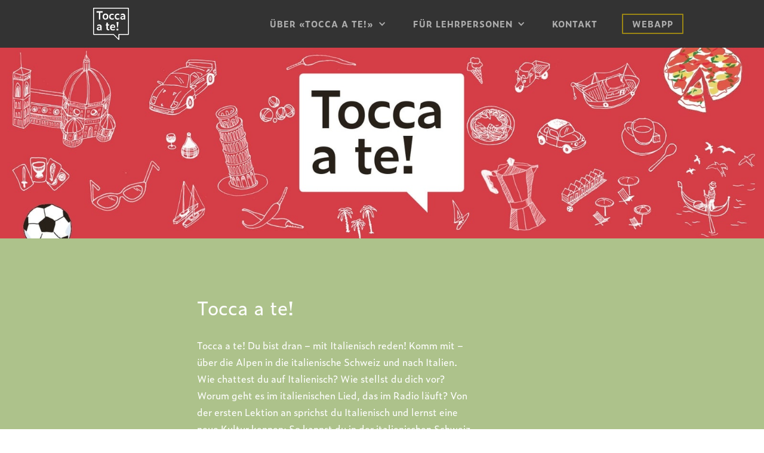

--- FILE ---
content_type: text/html
request_url: https://www.tocca-a-te.ch/
body_size: 5264
content:
<!DOCTYPE html><!-- This site was created in Webflow. https://webflow.com --><!-- Last Published: Tue Jan 06 2026 12:06:40 GMT+0000 (Coordinated Universal Time) --><html data-wf-domain="www.tocca-a-te.ch" data-wf-page="648a8d7e6775a91d5c7d68ce" data-wf-site="609e81bbcaa690905ba2f763"><head><meta charset="utf-8"/><title>Home</title><meta content="Tocca a te! Du bist dran – mit Italienisch reden! Komm mit – über die Alpen in die italienische Schweiz und nach Italien. Wie chattest du auf Italienisch? Wie stellst du dich vor? Worum geht es im italienischen Lied, das im Radio läuft? Von der ersten Lektion an sprichst du Italienisch und lernst eine neue Kultur kennen: So kannst du in der italienischen Schweiz und in Italien Alltagsgespräche meistern." name="description"/><meta content="Home" property="og:title"/><meta content="Tocca a te! Du bist dran – mit Italienisch reden! Komm mit – über die Alpen in die italienische Schweiz und nach Italien. Wie chattest du auf Italienisch? Wie stellst du dich vor? Worum geht es im italienischen Lied, das im Radio läuft? Von der ersten Lektion an sprichst du Italienisch und lernst eine neue Kultur kennen: So kannst du in der italienischen Schweiz und in Italien Alltagsgespräche meistern." property="og:description"/><meta content="https://cdn.prod.website-files.com/5c6e6f46bf98b2013cf621c5/5cdbf62c56d6dd3315e2b16b_Portfolio%20SEO.jpg" property="og:image"/><meta content="Home" property="twitter:title"/><meta content="Tocca a te! Du bist dran – mit Italienisch reden! Komm mit – über die Alpen in die italienische Schweiz und nach Italien. Wie chattest du auf Italienisch? Wie stellst du dich vor? Worum geht es im italienischen Lied, das im Radio läuft? Von der ersten Lektion an sprichst du Italienisch und lernst eine neue Kultur kennen: So kannst du in der italienischen Schweiz und in Italien Alltagsgespräche meistern." property="twitter:description"/><meta content="https://cdn.prod.website-files.com/5c6e6f46bf98b2013cf621c5/5cdbf62c56d6dd3315e2b16b_Portfolio%20SEO.jpg" property="twitter:image"/><meta property="og:type" content="website"/><meta content="summary_large_image" name="twitter:card"/><meta content="width=device-width, initial-scale=1" name="viewport"/><meta content="Webflow" name="generator"/><link href="https://cdn.prod.website-files.com/609e81bbcaa690905ba2f763/css/tocca-a-te-41512318c11985d3201ef6f77471.webflow.shared.d931d27ac.css" rel="stylesheet" type="text/css" integrity="sha384-2THSes8QGMdZEdaBfGJaRi9iHVFUEyqLIsa7VauanAtji4Wi5VaCGSEJzUcI9+if" crossorigin="anonymous"/><style>@media (min-width:992px) {html.w-mod-js:not(.w-mod-ix) [data-w-id="a7533be2-5197-8027-333b-d33016e40160"] {-webkit-transform:translate3d(-180px, 0, 0) scale3d(1, 1, 1) rotateX(0) rotateY(0) rotateZ(0) skew(0, 0);-moz-transform:translate3d(-180px, 0, 0) scale3d(1, 1, 1) rotateX(0) rotateY(0) rotateZ(0) skew(0, 0);-ms-transform:translate3d(-180px, 0, 0) scale3d(1, 1, 1) rotateX(0) rotateY(0) rotateZ(0) skew(0, 0);transform:translate3d(-180px, 0, 0) scale3d(1, 1, 1) rotateX(0) rotateY(0) rotateZ(0) skew(0, 0);opacity:0;display:block;}}</style><link href="https://fonts.googleapis.com" rel="preconnect"/><link href="https://fonts.gstatic.com" rel="preconnect" crossorigin="anonymous"/><script src="https://ajax.googleapis.com/ajax/libs/webfont/1.6.26/webfont.js" type="text/javascript"></script><script type="text/javascript">WebFont.load({  google: {    families: ["Montserrat:100,100italic,200,200italic,300,300italic,400,400italic,500,500italic,600,600italic,700,700italic,800,800italic,900,900italic","Roboto:300,regular,500,700,900"]  }});</script><script src="https://use.typekit.net/tjj8evn.js" type="text/javascript"></script><script type="text/javascript">try{Typekit.load();}catch(e){}</script><script type="text/javascript">!function(o,c){var n=c.documentElement,t=" w-mod-";n.className+=t+"js",("ontouchstart"in o||o.DocumentTouch&&c instanceof DocumentTouch)&&(n.className+=t+"touch")}(window,document);</script><link href="https://cdn.prod.website-files.com/609e81bbcaa690905ba2f763/609e81bbcaa6901707a2f78b_Tocca-a-te-Favicon-32.png" rel="shortcut icon" type="image/x-icon"/><link href="https://cdn.prod.website-files.com/609e81bbcaa690905ba2f763/609e81bbcaa690e815a2f78c_Tocca-a-te-Favicon-256.jpg" rel="apple-touch-icon"/></head><body class="body"><div data-collapse="medium" data-animation="default" data-duration="400" data-easing="ease" data-easing2="ease" role="banner" class="navigation w-nav"><div class="navigation-items"><a href="/" aria-current="page" class="logo-link w-nav-brand w--current"><img src="https://cdn.prod.website-files.com/609e81bbcaa690905ba2f763/609fb902a7191c08c8e8a641_Logo-Tocca-a-te-white.svg" width="104" alt="Logo Tocca a te" class="logo-image"/></a><div class="navigation-wrap"><nav role="navigation" class="navigation-items w-nav-menu"><div data-hover="false" data-delay="0" class="w-dropdown"><div class="navigation-item w-dropdown-toggle"><div class="w-icon-dropdown-toggle"></div><div class="text-block-21"><strong class="bold-text">Über «Tocca a te!»</strong></div></div><nav class="dropdown-list w-dropdown-list"><a href="/uber-tocca-a-te/lehrmittelreihe" class="dropdown-link w-dropdown-link">Die Lehrmittelreihe</a><a href="/uber-tocca-a-te/unterstutzung" class="dropdown-link w-dropdown-link">Unterstützung</a><a href="/uber-tocca-a-te/projektteam" class="dropdown-link w-dropdown-link">PROJEKTTEAM</a></nav></div><div data-hover="false" data-delay="0" class="w-dropdown"><div class="navigation-item w-dropdown-toggle"><div class="w-icon-dropdown-toggle"></div><div class="text-block-22">Für Lehrpersonen</div></div><nav class="dropdown-list-2 w-dropdown-list"><a href="/lehrpersonen/didaktische-informationen" class="dropdown-link w-dropdown-link">didaktische Infos </a><a href="/lehrpersonen/austauschaktivitaeten" class="dropdown-link w-dropdown-link">Austauschaktivitäten</a><a href="/lehrpersonen/faq" class="dropdown-link w-dropdown-link">FAQ</a><a href="/lehrpersonen/erklarvideos" class="dropdown-link w-dropdown-link">Erklärvideos</a></nav></div><a href="/kontakt" class="navigation-item w-nav-link">Kontakt</a><a href="https://app.tocca-a-te.ch" class="navigation-item webapp w-nav-link">Webapp</a></nav><div class="menu-button w-nav-button"><img src="https://cdn.prod.website-files.com/609e81bbcaa690905ba2f763/60b3fdba648ddac85660772a_Menu.svg" width="0" alt="" class="menu-icon"/></div></div></div></div><div><div class="head-wrapper"></div><img src="https://cdn.prod.website-files.com/609e81bbcaa690905ba2f763/609e81bbcaa690c6b1a2f78a_Tocca-a-te-Bild-Home.jpg" loading="lazy" sizes="100vw" srcset="https://cdn.prod.website-files.com/609e81bbcaa690905ba2f763/609e81bbcaa690c6b1a2f78a_Tocca-a-te-Bild-Home-p-500.jpeg 500w, https://cdn.prod.website-files.com/609e81bbcaa690905ba2f763/609e81bbcaa690c6b1a2f78a_Tocca-a-te-Bild-Home-p-800.jpeg 800w, https://cdn.prod.website-files.com/609e81bbcaa690905ba2f763/609e81bbcaa690c6b1a2f78a_Tocca-a-te-Bild-Home-p-1600.jpeg 1600w, https://cdn.prod.website-files.com/609e81bbcaa690905ba2f763/609e81bbcaa690c6b1a2f78a_Tocca-a-te-Bild-Home.jpg 2000w" id="header-img" alt="Hero Image Tocca a te" class="detail-header-image"/></div><div class="section section-small"><div class="columns w-row"><div class="column-6 w-col w-col-2 w-col-stack"></div><div class="column-5 w-col w-col-6 w-col-stack"><h2 class="heading">Tocca a te!</h2><p class="paragraph-6">Tocca a te! Du bist dran – mit Italienisch reden! Komm mit – über die Alpen in die italienische Schweiz und nach Italien. Wie chattest du auf Italienisch? Wie stellst du dich vor? Worum geht es im italienischen Lied, das im Radio läuft? Von der ersten Lektion an sprichst du Italienisch und lernst eine neue Kultur kennen: So kannst du in der italienischen Schweiz und in Italien Alltagsgespräche meistern.</p></div><div class="column-7 w-col w-col-4 w-col-stack"><img src="https://cdn.prod.website-files.com/609e81bbcaa690905ba2f763/609fc01c38284c0cb1f4aecb_bungiorno.png" loading="lazy" data-w-id="a7533be2-5197-8027-333b-d33016e40160" sizes="(max-width: 479px) 67vw, (max-width: 767px) 66vw, (max-width: 991px) 400px, 100vw" alt="Grafik von Buch" srcset="https://cdn.prod.website-files.com/609e81bbcaa690905ba2f763/609fc01c38284c0cb1f4aecb_bungiorno-p-500.png 500w, https://cdn.prod.website-files.com/609e81bbcaa690905ba2f763/609fc01c38284c0cb1f4aecb_bungiorno-p-800.png 800w, https://cdn.prod.website-files.com/609e81bbcaa690905ba2f763/609fc01c38284c0cb1f4aecb_bungiorno.png 874w" class="image-8"/></div></div></div><div class="section-3"><div class="w-layout-grid grid"><div id="w-node-_04aa248f-38e6-a9e5-740b-4d513813b8b7-5c7d68ce" class="div-block-5"><h2 class="heading-5">Lehrmittelreihe «Tocca a te!»</h2><img src="https://cdn.prod.website-files.com/609e81bbcaa690905ba2f763/60c390d8109fcc4c55f12c51_Lehrmittelreihe.png" sizes="(max-width: 479px) 81vw, (max-width: 767px) 87vw, (max-width: 991px) 66vw, (max-width: 1279px) 91vw, (max-width: 1919px) 94vw, 98vw" height="300" width="885" alt="Grafik von Buch" srcset="https://cdn.prod.website-files.com/609e81bbcaa690905ba2f763/60c390d8109fcc4c55f12c51_Lehrmittelreihe-p-500.png 500w, https://cdn.prod.website-files.com/609e81bbcaa690905ba2f763/60c390d8109fcc4c55f12c51_Lehrmittelreihe.png 590w" class="cards-image"/><p class="paragraph-3">«Tocca a te!» ist für den Italienischunterricht nach Lehrplan 21 zugeschnitten und richtet sich an der Lebenswelt der Jugendlichen aus.</p><div class="div-block-7"><a href="/uber-tocca-a-te/lehrmittelreihe" class="link-block-9 w-inline-block"><div class="text-block-7">Mehr erfahren</div></a><a href="https://www.hep-verlag.ch/suche?searchQuery=Tocca%20a%20te" target="_blank" class="link-block-9 w-inline-block"><div class="text-block-7">Bestellen</div></a></div></div><div id="w-node-_773a5dc0-148a-6dc8-b270-06d1f6bf2094-5c7d68ce" class="div-block-3 webapp"><div class="kostenlos-button">kostenlos</div><img src="https://cdn.prod.website-files.com/609e81bbcaa690905ba2f763/60bb8f4375968acbbb161592_Global_Open_Educational_Resources_Logo.svg" loading="lazy" alt="Logo Global Open Education Resources" class="image-36"/><h2 class="heading-4">Webapp</h2><img src="https://cdn.prod.website-files.com/609e81bbcaa690905ba2f763/60abb8080763209b26146459_iphone_2.png" loading="lazy" width="200" height="279" alt="Grafik von Buch" class="image-10"/><p class="paragraph-3">Die Webapp von «Tocca a te!» kann kostenlos genutzt werden – auch ohne Buch.<br/> </p><a href="https://app.tocca-a-te.ch/" target="_blank" class="link-block-9 w-inline-block"><div class="text-block-7">Registrieren / Login</div></a><a href="https://app.tocca-a-te.ch/demo" target="_blank" class="link-block-9 w-inline-block"><div class="text-block-7">Ausprobieren</div></a></div><div id="w-node-a2e7b9f9-e574-deab-d1ae-ab69a3693ebf-5c7d68ce" class="div-block-4 cards-promotion"><h2 class="heading-6">Informationen für Lehrpersonen</h2><img src="https://cdn.prod.website-files.com/609e81bbcaa690905ba2f763/60bb8d6a3288c580726df4c4_2.37-Te.png" loading="lazy" height="254" sizes="(max-width: 479px) 81vw, (max-width: 767px) 87vw, (max-width: 991px) 66vw, (max-width: 1279px) 91vw, (max-width: 1919px) 94vw, 98vw" alt="Grafik von Buch" srcset="https://cdn.prod.website-files.com/609e81bbcaa690905ba2f763/60bb8d6a3288c580726df4c4_2.37-Te-p-500.png 500w, https://cdn.prod.website-files.com/609e81bbcaa690905ba2f763/60bb8d6a3288c580726df4c4_2.37-Te.png 676w" class="image-11"/><p class="paragraph-3">Wie wird «Tocca a te!» im Unterricht eingesetzt? Die wichtigsten Fragen und Antworten werden hier beantwortet.<br/></p><a href="/lehrpersonen/didaktische-informationen" class="link-block-9 w-inline-block"><div class="text-block-7">Mehr erfahren</div></a><a href="/lehrpersonen/faq" class="link-block-9 w-inline-block"><div class="text-block-7">FAQ</div></a></div></div></div><section id="cards-section" class="cards-section"><div class="centered-container w-container"><div data-w-id="5487bbf1-34fa-c039-04bb-12ac205a94db" style="-webkit-transform:translate3d(0, 50px, 0) scale3d(1, 1, 1) rotateX(0) rotateY(0) rotateZ(0) skew(0, 0);-moz-transform:translate3d(0, 50px, 0) scale3d(1, 1, 1) rotateX(0) rotateY(0) rotateZ(0) skew(0, 0);-ms-transform:translate3d(0, 50px, 0) scale3d(1, 1, 1) rotateX(0) rotateY(0) rotateZ(0) skew(0, 0);transform:translate3d(0, 50px, 0) scale3d(1, 1, 1) rotateX(0) rotateY(0) rotateZ(0) skew(0, 0);opacity:0" class="cards-grid-container"><div id="w-node-_5487bbf1-34fa-c039-04bb-12ac205a94dc-5c7d68ce" class="div-block-2"><h3 class="heading-2">Newsletter</h3><p class="paragraph-7">Wollen Sie mehr über das Lehrmittel «Tocca a te!» erfahren? Wir halten Sie auf dem Laufenden.</p><div class="form-wrapper squeezed w-form"><form id="email-form" name="email-form" data-name="Email Form" method="get" class="form" data-wf-page-id="648a8d7e6775a91d5c7d68ce" data-wf-element-id="b5d9a857-793c-30d1-b385-9da81859fb7a"><input class="form-field w-input" maxlength="256" name="email-3" data-name="Email 3" placeholder="Ihre E-Mail " type="email" id="email-3" required=""/><input type="submit" data-wait="Bitte warten..." class="button-3 full-wide w-button" value="Abschicken"/></form><div class="success-wrapper w-form-done"><p class="success-message">Herzlichen Dank für Ihr Interesse!</p></div><div class="error-wrapper w-form-fail"><p class="error-message">Etwas ist schiefgelaufen. Versuchen Sie es später nochmals.</p></div></div></div></div></div></section><div class="footer-wrap"><div class="div-block-14"><a href="/impressum" class="link-block-2 w-inline-block"><div class="text-block-5">Impressum</div></a><a href="/datenschutz" class="link-block w-inline-block"><div class="text-block-5">Datenschutz</div></a><a href="/agb" class="link-block-3 w-inline-block"><div class="text-block-5">AGB</div></a></div><div class="container"><div class="carrer-headline-wrap"><div class="w-row"><div class="column-2 w-col w-col-3"><a href="https://www.hep-verlag.ch" class="w-inline-block"><img src="https://cdn.prod.website-files.com/609e81bbcaa690905ba2f763/609e81bbcaa6907001a2f785_logo_hep_m_claim_weiss.svg" width="230" alt="hep-verlag Logo" class="image-6"/></a></div><div class="column-8 w-clearfix w-col w-col-9"><div class="div-block-6"><a href="/impressum" class="link-block-2 w-inline-block"><div class="text-block-5">Impressum</div></a><a href="/datenschutz" class="link-block w-inline-block"><div class="text-block-5">Datenschutz</div></a><a href="/agb" class="link-block-3 w-inline-block"><div class="text-block-5">AGB</div></a><a href="https://www.share-fair.ch/" target="_blank" class="w-inline-block"><img src="https://cdn.prod.website-files.com/609e81bbcaa690905ba2f763/67c554c132d4da33d61523c7_share_fair_Logo_URL_sRGB.png" loading="lazy" width="71" sizes="71px" alt="" srcset="https://cdn.prod.website-files.com/609e81bbcaa690905ba2f763/67c554c132d4da33d61523c7_share_fair_Logo_URL_sRGB-p-500.png 500w, https://cdn.prod.website-files.com/609e81bbcaa690905ba2f763/67c554c132d4da33d61523c7_share_fair_Logo_URL_sRGB-p-800.png 800w, https://cdn.prod.website-files.com/609e81bbcaa690905ba2f763/67c554c132d4da33d61523c7_share_fair_Logo_URL_sRGB-p-1080.png 1080w, https://cdn.prod.website-files.com/609e81bbcaa690905ba2f763/67c554c132d4da33d61523c7_share_fair_Logo_URL_sRGB-p-1600.png 1600w, https://cdn.prod.website-files.com/609e81bbcaa690905ba2f763/67c554c132d4da33d61523c7_share_fair_Logo_URL_sRGB-p-2000.png 2000w, https://cdn.prod.website-files.com/609e81bbcaa690905ba2f763/67c554c132d4da33d61523c7_share_fair_Logo_URL_sRGB.png 2500w"/></a></div></div></div><p class="paragraph">Orell Füssli Verlage AG<br/>hep Verlag<br/>Gutenbergstrasse 31<br/>CH-3011 Bern<br/><a href="tel:+41313102929" class="link-20">Tel. +41 (0)31 310 29 29</a><br/></p></div></div></div><script src="https://d3e54v103j8qbb.cloudfront.net/js/jquery-3.5.1.min.dc5e7f18c8.js?site=609e81bbcaa690905ba2f763" type="text/javascript" integrity="sha256-9/aliU8dGd2tb6OSsuzixeV4y/faTqgFtohetphbbj0=" crossorigin="anonymous"></script><script src="https://cdn.prod.website-files.com/609e81bbcaa690905ba2f763/js/webflow.schunk.36b8fb49256177c8.js" type="text/javascript" integrity="sha384-4abIlA5/v7XaW1HMXKBgnUuhnjBYJ/Z9C1OSg4OhmVw9O3QeHJ/qJqFBERCDPv7G" crossorigin="anonymous"></script><script src="https://cdn.prod.website-files.com/609e81bbcaa690905ba2f763/js/webflow.schunk.5f539040db6b5679.js" type="text/javascript" integrity="sha384-LOrcUl5Zb2k+vpbbH6z+i77sfPqUdXvF7Qnq1bEKi6XSpHOzdd6KrxvbWz4uRq//" crossorigin="anonymous"></script><script src="https://cdn.prod.website-files.com/609e81bbcaa690905ba2f763/js/webflow.schunk.1d669ef432870f39.js" type="text/javascript" integrity="sha384-Q0/9xzNa89G7UoaqdS9DWLmCP+LqMy1Rd0U2i1a1JbT52pHfMPgGrW9U5peLPdfL" crossorigin="anonymous"></script><script src="https://cdn.prod.website-files.com/609e81bbcaa690905ba2f763/js/webflow.5af11c89.81b236f7790cb164.js" type="text/javascript" integrity="sha384-Qtpzv+ic/Iac7Zv1oYCEyPI1m/+9S0vQo8XoM4G8tYr7iev0El80O2A0HGe2QT1U" crossorigin="anonymous"></script>
<script type="text/javascript">
var _iub = _iub || [];
_iub.csConfiguration = {"consentOnContinuedBrowsing":false,"lang":"de","siteId":2270614,"cookiePolicyId":64973178,"cookiePolicyUrl":"https://tocca-a-te-41512318c11985d3201ef6f77471.webflow.io/datenschutz", "banner":{ "acceptButtonDisplay":true,"customizeButtonDisplay":true,"acceptButtonColor":"#e0be00","acceptButtonCaptionColor":"white","customizeButtonColor":"#d2d2d2","customizeButtonCaptionColor":"#ffffff","position":"float-bottom-right","textColor":"#010101","backgroundColor":"#ffffff" }};
</script>
<script type="text/javascript" src="//cdn.iubenda.com/cs/iubenda_cs.js" charset="UTF-8" async></script>

<style> #iubenda-cs-paragraph a{
display: inline-block;
} 
.iubenda-iframe-top-container bottom-border-radius {
	height: 700px !important;
}

#purposes-container {
box-shadow: none !important;
}

#iubenda-iframe .iubenda-modal-navigation:not(.iubenda-modal-navigation-brand) {
box-shadow: none !important;
}

#iubenda-iframe .iubenda-iframe-footer:not(.iubenda-iframe-footer-absolute):before {
	box-shadow: none !important;
    background: transparent !important;
}

#iubenda-iframe #iubenda-iframe-popup {
    height: 80vh!important;
}

</style>
</body></html>

--- FILE ---
content_type: text/css
request_url: https://cdn.prod.website-files.com/609e81bbcaa690905ba2f763/css/tocca-a-te-41512318c11985d3201ef6f77471.webflow.shared.d931d27ac.css
body_size: 21772
content:
html {
  -webkit-text-size-adjust: 100%;
  -ms-text-size-adjust: 100%;
  font-family: sans-serif;
}

body {
  margin: 0;
}

article, aside, details, figcaption, figure, footer, header, hgroup, main, menu, nav, section, summary {
  display: block;
}

audio, canvas, progress, video {
  vertical-align: baseline;
  display: inline-block;
}

audio:not([controls]) {
  height: 0;
  display: none;
}

[hidden], template {
  display: none;
}

a {
  background-color: #0000;
}

a:active, a:hover {
  outline: 0;
}

abbr[title] {
  border-bottom: 1px dotted;
}

b, strong {
  font-weight: bold;
}

dfn {
  font-style: italic;
}

h1 {
  margin: .67em 0;
  font-size: 2em;
}

mark {
  color: #000;
  background: #ff0;
}

small {
  font-size: 80%;
}

sub, sup {
  vertical-align: baseline;
  font-size: 75%;
  line-height: 0;
  position: relative;
}

sup {
  top: -.5em;
}

sub {
  bottom: -.25em;
}

img {
  border: 0;
}

svg:not(:root) {
  overflow: hidden;
}

hr {
  box-sizing: content-box;
  height: 0;
}

pre {
  overflow: auto;
}

code, kbd, pre, samp {
  font-family: monospace;
  font-size: 1em;
}

button, input, optgroup, select, textarea {
  color: inherit;
  font: inherit;
  margin: 0;
}

button {
  overflow: visible;
}

button, select {
  text-transform: none;
}

button, html input[type="button"], input[type="reset"] {
  -webkit-appearance: button;
  cursor: pointer;
}

button[disabled], html input[disabled] {
  cursor: default;
}

button::-moz-focus-inner, input::-moz-focus-inner {
  border: 0;
  padding: 0;
}

input {
  line-height: normal;
}

input[type="checkbox"], input[type="radio"] {
  box-sizing: border-box;
  padding: 0;
}

input[type="number"]::-webkit-inner-spin-button, input[type="number"]::-webkit-outer-spin-button {
  height: auto;
}

input[type="search"] {
  -webkit-appearance: none;
}

input[type="search"]::-webkit-search-cancel-button, input[type="search"]::-webkit-search-decoration {
  -webkit-appearance: none;
}

legend {
  border: 0;
  padding: 0;
}

textarea {
  overflow: auto;
}

optgroup {
  font-weight: bold;
}

table {
  border-collapse: collapse;
  border-spacing: 0;
}

td, th {
  padding: 0;
}

@font-face {
  font-family: webflow-icons;
  src: url("[data-uri]") format("truetype");
  font-weight: normal;
  font-style: normal;
}

[class^="w-icon-"], [class*=" w-icon-"] {
  speak: none;
  font-variant: normal;
  text-transform: none;
  -webkit-font-smoothing: antialiased;
  -moz-osx-font-smoothing: grayscale;
  font-style: normal;
  font-weight: normal;
  line-height: 1;
  font-family: webflow-icons !important;
}

.w-icon-slider-right:before {
  content: "";
}

.w-icon-slider-left:before {
  content: "";
}

.w-icon-nav-menu:before {
  content: "";
}

.w-icon-arrow-down:before, .w-icon-dropdown-toggle:before {
  content: "";
}

.w-icon-file-upload-remove:before {
  content: "";
}

.w-icon-file-upload-icon:before {
  content: "";
}

* {
  box-sizing: border-box;
}

html {
  height: 100%;
}

body {
  color: #333;
  background-color: #fff;
  min-height: 100%;
  margin: 0;
  font-family: Arial, sans-serif;
  font-size: 14px;
  line-height: 20px;
}

img {
  vertical-align: middle;
  max-width: 100%;
  display: inline-block;
}

html.w-mod-touch * {
  background-attachment: scroll !important;
}

.w-block {
  display: block;
}

.w-inline-block {
  max-width: 100%;
  display: inline-block;
}

.w-clearfix:before, .w-clearfix:after {
  content: " ";
  grid-area: 1 / 1 / 2 / 2;
  display: table;
}

.w-clearfix:after {
  clear: both;
}

.w-hidden {
  display: none;
}

.w-button {
  color: #fff;
  line-height: inherit;
  cursor: pointer;
  background-color: #3898ec;
  border: 0;
  border-radius: 0;
  padding: 9px 15px;
  text-decoration: none;
  display: inline-block;
}

input.w-button {
  -webkit-appearance: button;
}

html[data-w-dynpage] [data-w-cloak] {
  color: #0000 !important;
}

.w-code-block {
  margin: unset;
}

pre.w-code-block code {
  all: inherit;
}

.w-optimization {
  display: contents;
}

.w-webflow-badge, .w-webflow-badge > img {
  box-sizing: unset;
  width: unset;
  height: unset;
  max-height: unset;
  max-width: unset;
  min-height: unset;
  min-width: unset;
  margin: unset;
  padding: unset;
  float: unset;
  clear: unset;
  border: unset;
  border-radius: unset;
  background: unset;
  background-image: unset;
  background-position: unset;
  background-size: unset;
  background-repeat: unset;
  background-origin: unset;
  background-clip: unset;
  background-attachment: unset;
  background-color: unset;
  box-shadow: unset;
  transform: unset;
  direction: unset;
  font-family: unset;
  font-weight: unset;
  color: unset;
  font-size: unset;
  line-height: unset;
  font-style: unset;
  font-variant: unset;
  text-align: unset;
  letter-spacing: unset;
  -webkit-text-decoration: unset;
  text-decoration: unset;
  text-indent: unset;
  text-transform: unset;
  list-style-type: unset;
  text-shadow: unset;
  vertical-align: unset;
  cursor: unset;
  white-space: unset;
  word-break: unset;
  word-spacing: unset;
  word-wrap: unset;
  transition: unset;
}

.w-webflow-badge {
  white-space: nowrap;
  cursor: pointer;
  box-shadow: 0 0 0 1px #0000001a, 0 1px 3px #0000001a;
  visibility: visible !important;
  opacity: 1 !important;
  z-index: 2147483647 !important;
  color: #aaadb0 !important;
  overflow: unset !important;
  background-color: #fff !important;
  border-radius: 3px !important;
  width: auto !important;
  height: auto !important;
  margin: 0 !important;
  padding: 6px !important;
  font-size: 12px !important;
  line-height: 14px !important;
  text-decoration: none !important;
  display: inline-block !important;
  position: fixed !important;
  inset: auto 12px 12px auto !important;
  transform: none !important;
}

.w-webflow-badge > img {
  position: unset;
  visibility: unset !important;
  opacity: 1 !important;
  vertical-align: middle !important;
  display: inline-block !important;
}

h1, h2, h3, h4, h5, h6 {
  margin-bottom: 10px;
  font-weight: bold;
}

h1 {
  margin-top: 20px;
  font-size: 38px;
  line-height: 44px;
}

h2 {
  margin-top: 20px;
  font-size: 32px;
  line-height: 36px;
}

h3 {
  margin-top: 20px;
  font-size: 24px;
  line-height: 30px;
}

h4 {
  margin-top: 10px;
  font-size: 18px;
  line-height: 24px;
}

h5 {
  margin-top: 10px;
  font-size: 14px;
  line-height: 20px;
}

h6 {
  margin-top: 10px;
  font-size: 12px;
  line-height: 18px;
}

blockquote {
  border-left: 5px solid #e2e2e2;
  margin: 0 0 10px;
  padding: 10px 20px;
  font-size: 18px;
  line-height: 22px;
}

figure {
  margin: 0 0 10px;
}

figcaption {
  text-align: center;
  margin-top: 5px;
}

ul, ol {
  margin-top: 0;
  margin-bottom: 10px;
  padding-left: 40px;
}

.w-list-unstyled {
  padding-left: 0;
  list-style: none;
}

.w-embed:before, .w-embed:after {
  content: " ";
  grid-area: 1 / 1 / 2 / 2;
  display: table;
}

.w-embed:after {
  clear: both;
}

.w-video {
  width: 100%;
  padding: 0;
  position: relative;
}

.w-video iframe, .w-video object, .w-video embed {
  border: none;
  width: 100%;
  height: 100%;
  position: absolute;
  top: 0;
  left: 0;
}

fieldset {
  border: 0;
  margin: 0;
  padding: 0;
}

button, [type="button"], [type="reset"] {
  cursor: pointer;
  -webkit-appearance: button;
  border: 0;
}

.w-form {
  margin: 0 0 15px;
}

.w-form-done {
  text-align: center;
  background-color: #ddd;
  padding: 20px;
  display: none;
}

.w-form-fail {
  background-color: #ffdede;
  margin-top: 10px;
  padding: 10px;
  display: none;
}

label {
  margin-bottom: 5px;
  font-weight: bold;
  display: block;
}

.w-input, .w-select {
  color: #333;
  vertical-align: middle;
  background-color: #fff;
  border: 1px solid #ccc;
  width: 100%;
  height: 38px;
  margin-bottom: 10px;
  padding: 8px 12px;
  font-size: 14px;
  line-height: 1.42857;
  display: block;
}

.w-input::placeholder, .w-select::placeholder {
  color: #999;
}

.w-input:focus, .w-select:focus {
  border-color: #3898ec;
  outline: 0;
}

.w-input[disabled], .w-select[disabled], .w-input[readonly], .w-select[readonly], fieldset[disabled] .w-input, fieldset[disabled] .w-select {
  cursor: not-allowed;
}

.w-input[disabled]:not(.w-input-disabled), .w-select[disabled]:not(.w-input-disabled), .w-input[readonly], .w-select[readonly], fieldset[disabled]:not(.w-input-disabled) .w-input, fieldset[disabled]:not(.w-input-disabled) .w-select {
  background-color: #eee;
}

textarea.w-input, textarea.w-select {
  height: auto;
}

.w-select {
  background-color: #f3f3f3;
}

.w-select[multiple] {
  height: auto;
}

.w-form-label {
  cursor: pointer;
  margin-bottom: 0;
  font-weight: normal;
  display: inline-block;
}

.w-radio {
  margin-bottom: 5px;
  padding-left: 20px;
  display: block;
}

.w-radio:before, .w-radio:after {
  content: " ";
  grid-area: 1 / 1 / 2 / 2;
  display: table;
}

.w-radio:after {
  clear: both;
}

.w-radio-input {
  float: left;
  margin: 3px 0 0 -20px;
  line-height: normal;
}

.w-file-upload {
  margin-bottom: 10px;
  display: block;
}

.w-file-upload-input {
  opacity: 0;
  z-index: -100;
  width: .1px;
  height: .1px;
  position: absolute;
  overflow: hidden;
}

.w-file-upload-default, .w-file-upload-uploading, .w-file-upload-success {
  color: #333;
  display: inline-block;
}

.w-file-upload-error {
  margin-top: 10px;
  display: block;
}

.w-file-upload-default.w-hidden, .w-file-upload-uploading.w-hidden, .w-file-upload-error.w-hidden, .w-file-upload-success.w-hidden {
  display: none;
}

.w-file-upload-uploading-btn {
  cursor: pointer;
  background-color: #fafafa;
  border: 1px solid #ccc;
  margin: 0;
  padding: 8px 12px;
  font-size: 14px;
  font-weight: normal;
  display: flex;
}

.w-file-upload-file {
  background-color: #fafafa;
  border: 1px solid #ccc;
  flex-grow: 1;
  justify-content: space-between;
  margin: 0;
  padding: 8px 9px 8px 11px;
  display: flex;
}

.w-file-upload-file-name {
  font-size: 14px;
  font-weight: normal;
  display: block;
}

.w-file-remove-link {
  cursor: pointer;
  width: auto;
  height: auto;
  margin-top: 3px;
  margin-left: 10px;
  padding: 3px;
  display: block;
}

.w-icon-file-upload-remove {
  margin: auto;
  font-size: 10px;
}

.w-file-upload-error-msg {
  color: #ea384c;
  padding: 2px 0;
  display: inline-block;
}

.w-file-upload-info {
  padding: 0 12px;
  line-height: 38px;
  display: inline-block;
}

.w-file-upload-label {
  cursor: pointer;
  background-color: #fafafa;
  border: 1px solid #ccc;
  margin: 0;
  padding: 8px 12px;
  font-size: 14px;
  font-weight: normal;
  display: inline-block;
}

.w-icon-file-upload-icon, .w-icon-file-upload-uploading {
  width: 20px;
  margin-right: 8px;
  display: inline-block;
}

.w-icon-file-upload-uploading {
  height: 20px;
}

.w-container {
  max-width: 940px;
  margin-left: auto;
  margin-right: auto;
}

.w-container:before, .w-container:after {
  content: " ";
  grid-area: 1 / 1 / 2 / 2;
  display: table;
}

.w-container:after {
  clear: both;
}

.w-container .w-row {
  margin-left: -10px;
  margin-right: -10px;
}

.w-row:before, .w-row:after {
  content: " ";
  grid-area: 1 / 1 / 2 / 2;
  display: table;
}

.w-row:after {
  clear: both;
}

.w-row .w-row {
  margin-left: 0;
  margin-right: 0;
}

.w-col {
  float: left;
  width: 100%;
  min-height: 1px;
  padding-left: 10px;
  padding-right: 10px;
  position: relative;
}

.w-col .w-col {
  padding-left: 0;
  padding-right: 0;
}

.w-col-1 {
  width: 8.33333%;
}

.w-col-2 {
  width: 16.6667%;
}

.w-col-3 {
  width: 25%;
}

.w-col-4 {
  width: 33.3333%;
}

.w-col-5 {
  width: 41.6667%;
}

.w-col-6 {
  width: 50%;
}

.w-col-7 {
  width: 58.3333%;
}

.w-col-8 {
  width: 66.6667%;
}

.w-col-9 {
  width: 75%;
}

.w-col-10 {
  width: 83.3333%;
}

.w-col-11 {
  width: 91.6667%;
}

.w-col-12 {
  width: 100%;
}

.w-hidden-main {
  display: none !important;
}

@media screen and (max-width: 991px) {
  .w-container {
    max-width: 728px;
  }

  .w-hidden-main {
    display: inherit !important;
  }

  .w-hidden-medium {
    display: none !important;
  }

  .w-col-medium-1 {
    width: 8.33333%;
  }

  .w-col-medium-2 {
    width: 16.6667%;
  }

  .w-col-medium-3 {
    width: 25%;
  }

  .w-col-medium-4 {
    width: 33.3333%;
  }

  .w-col-medium-5 {
    width: 41.6667%;
  }

  .w-col-medium-6 {
    width: 50%;
  }

  .w-col-medium-7 {
    width: 58.3333%;
  }

  .w-col-medium-8 {
    width: 66.6667%;
  }

  .w-col-medium-9 {
    width: 75%;
  }

  .w-col-medium-10 {
    width: 83.3333%;
  }

  .w-col-medium-11 {
    width: 91.6667%;
  }

  .w-col-medium-12 {
    width: 100%;
  }

  .w-col-stack {
    width: 100%;
    left: auto;
    right: auto;
  }
}

@media screen and (max-width: 767px) {
  .w-hidden-main, .w-hidden-medium {
    display: inherit !important;
  }

  .w-hidden-small {
    display: none !important;
  }

  .w-row, .w-container .w-row {
    margin-left: 0;
    margin-right: 0;
  }

  .w-col {
    width: 100%;
    left: auto;
    right: auto;
  }

  .w-col-small-1 {
    width: 8.33333%;
  }

  .w-col-small-2 {
    width: 16.6667%;
  }

  .w-col-small-3 {
    width: 25%;
  }

  .w-col-small-4 {
    width: 33.3333%;
  }

  .w-col-small-5 {
    width: 41.6667%;
  }

  .w-col-small-6 {
    width: 50%;
  }

  .w-col-small-7 {
    width: 58.3333%;
  }

  .w-col-small-8 {
    width: 66.6667%;
  }

  .w-col-small-9 {
    width: 75%;
  }

  .w-col-small-10 {
    width: 83.3333%;
  }

  .w-col-small-11 {
    width: 91.6667%;
  }

  .w-col-small-12 {
    width: 100%;
  }
}

@media screen and (max-width: 479px) {
  .w-container {
    max-width: none;
  }

  .w-hidden-main, .w-hidden-medium, .w-hidden-small {
    display: inherit !important;
  }

  .w-hidden-tiny {
    display: none !important;
  }

  .w-col {
    width: 100%;
  }

  .w-col-tiny-1 {
    width: 8.33333%;
  }

  .w-col-tiny-2 {
    width: 16.6667%;
  }

  .w-col-tiny-3 {
    width: 25%;
  }

  .w-col-tiny-4 {
    width: 33.3333%;
  }

  .w-col-tiny-5 {
    width: 41.6667%;
  }

  .w-col-tiny-6 {
    width: 50%;
  }

  .w-col-tiny-7 {
    width: 58.3333%;
  }

  .w-col-tiny-8 {
    width: 66.6667%;
  }

  .w-col-tiny-9 {
    width: 75%;
  }

  .w-col-tiny-10 {
    width: 83.3333%;
  }

  .w-col-tiny-11 {
    width: 91.6667%;
  }

  .w-col-tiny-12 {
    width: 100%;
  }
}

.w-widget {
  position: relative;
}

.w-widget-map {
  width: 100%;
  height: 400px;
}

.w-widget-map label {
  width: auto;
  display: inline;
}

.w-widget-map img {
  max-width: inherit;
}

.w-widget-map .gm-style-iw {
  text-align: center;
}

.w-widget-map .gm-style-iw > button {
  display: none !important;
}

.w-widget-twitter {
  overflow: hidden;
}

.w-widget-twitter-count-shim {
  vertical-align: top;
  text-align: center;
  background: #fff;
  border: 1px solid #758696;
  border-radius: 3px;
  width: 28px;
  height: 20px;
  display: inline-block;
  position: relative;
}

.w-widget-twitter-count-shim * {
  pointer-events: none;
  -webkit-user-select: none;
  user-select: none;
}

.w-widget-twitter-count-shim .w-widget-twitter-count-inner {
  text-align: center;
  color: #999;
  font-family: serif;
  font-size: 15px;
  line-height: 12px;
  position: relative;
}

.w-widget-twitter-count-shim .w-widget-twitter-count-clear {
  display: block;
  position: relative;
}

.w-widget-twitter-count-shim.w--large {
  width: 36px;
  height: 28px;
}

.w-widget-twitter-count-shim.w--large .w-widget-twitter-count-inner {
  font-size: 18px;
  line-height: 18px;
}

.w-widget-twitter-count-shim:not(.w--vertical) {
  margin-left: 5px;
  margin-right: 8px;
}

.w-widget-twitter-count-shim:not(.w--vertical).w--large {
  margin-left: 6px;
}

.w-widget-twitter-count-shim:not(.w--vertical):before, .w-widget-twitter-count-shim:not(.w--vertical):after {
  content: " ";
  pointer-events: none;
  border: solid #0000;
  width: 0;
  height: 0;
  position: absolute;
  top: 50%;
  left: 0;
}

.w-widget-twitter-count-shim:not(.w--vertical):before {
  border-width: 4px;
  border-color: #75869600 #5d6c7b #75869600 #75869600;
  margin-top: -4px;
  margin-left: -9px;
}

.w-widget-twitter-count-shim:not(.w--vertical).w--large:before {
  border-width: 5px;
  margin-top: -5px;
  margin-left: -10px;
}

.w-widget-twitter-count-shim:not(.w--vertical):after {
  border-width: 4px;
  border-color: #fff0 #fff #fff0 #fff0;
  margin-top: -4px;
  margin-left: -8px;
}

.w-widget-twitter-count-shim:not(.w--vertical).w--large:after {
  border-width: 5px;
  margin-top: -5px;
  margin-left: -9px;
}

.w-widget-twitter-count-shim.w--vertical {
  width: 61px;
  height: 33px;
  margin-bottom: 8px;
}

.w-widget-twitter-count-shim.w--vertical:before, .w-widget-twitter-count-shim.w--vertical:after {
  content: " ";
  pointer-events: none;
  border: solid #0000;
  width: 0;
  height: 0;
  position: absolute;
  top: 100%;
  left: 50%;
}

.w-widget-twitter-count-shim.w--vertical:before {
  border-width: 5px;
  border-color: #5d6c7b #75869600 #75869600;
  margin-left: -5px;
}

.w-widget-twitter-count-shim.w--vertical:after {
  border-width: 4px;
  border-color: #fff #fff0 #fff0;
  margin-left: -4px;
}

.w-widget-twitter-count-shim.w--vertical .w-widget-twitter-count-inner {
  font-size: 18px;
  line-height: 22px;
}

.w-widget-twitter-count-shim.w--vertical.w--large {
  width: 76px;
}

.w-background-video {
  color: #fff;
  height: 500px;
  position: relative;
  overflow: hidden;
}

.w-background-video > video {
  object-fit: cover;
  z-index: -100;
  background-position: 50%;
  background-size: cover;
  width: 100%;
  height: 100%;
  margin: auto;
  position: absolute;
  inset: -100%;
}

.w-background-video > video::-webkit-media-controls-start-playback-button {
  -webkit-appearance: none;
  display: none !important;
}

.w-background-video--control {
  background-color: #0000;
  padding: 0;
  position: absolute;
  bottom: 1em;
  right: 1em;
}

.w-background-video--control > [hidden] {
  display: none !important;
}

.w-slider {
  text-align: center;
  clear: both;
  -webkit-tap-highlight-color: #0000;
  tap-highlight-color: #0000;
  background: #ddd;
  height: 300px;
  position: relative;
}

.w-slider-mask {
  z-index: 1;
  white-space: nowrap;
  height: 100%;
  display: block;
  position: relative;
  left: 0;
  right: 0;
  overflow: hidden;
}

.w-slide {
  vertical-align: top;
  white-space: normal;
  text-align: left;
  width: 100%;
  height: 100%;
  display: inline-block;
  position: relative;
}

.w-slider-nav {
  z-index: 2;
  text-align: center;
  -webkit-tap-highlight-color: #0000;
  tap-highlight-color: #0000;
  height: 40px;
  margin: auto;
  padding-top: 10px;
  position: absolute;
  inset: auto 0 0;
}

.w-slider-nav.w-round > div {
  border-radius: 100%;
}

.w-slider-nav.w-num > div {
  font-size: inherit;
  line-height: inherit;
  width: auto;
  height: auto;
  padding: .2em .5em;
}

.w-slider-nav.w-shadow > div {
  box-shadow: 0 0 3px #3336;
}

.w-slider-nav-invert {
  color: #fff;
}

.w-slider-nav-invert > div {
  background-color: #2226;
}

.w-slider-nav-invert > div.w-active {
  background-color: #222;
}

.w-slider-dot {
  cursor: pointer;
  background-color: #fff6;
  width: 1em;
  height: 1em;
  margin: 0 3px .5em;
  transition: background-color .1s, color .1s;
  display: inline-block;
  position: relative;
}

.w-slider-dot.w-active {
  background-color: #fff;
}

.w-slider-dot:focus {
  outline: none;
  box-shadow: 0 0 0 2px #fff;
}

.w-slider-dot:focus.w-active {
  box-shadow: none;
}

.w-slider-arrow-left, .w-slider-arrow-right {
  cursor: pointer;
  color: #fff;
  -webkit-tap-highlight-color: #0000;
  tap-highlight-color: #0000;
  -webkit-user-select: none;
  user-select: none;
  width: 80px;
  margin: auto;
  font-size: 40px;
  position: absolute;
  inset: 0;
  overflow: hidden;
}

.w-slider-arrow-left [class^="w-icon-"], .w-slider-arrow-right [class^="w-icon-"], .w-slider-arrow-left [class*=" w-icon-"], .w-slider-arrow-right [class*=" w-icon-"] {
  position: absolute;
}

.w-slider-arrow-left:focus, .w-slider-arrow-right:focus {
  outline: 0;
}

.w-slider-arrow-left {
  z-index: 3;
  right: auto;
}

.w-slider-arrow-right {
  z-index: 4;
  left: auto;
}

.w-icon-slider-left, .w-icon-slider-right {
  width: 1em;
  height: 1em;
  margin: auto;
  inset: 0;
}

.w-slider-aria-label {
  clip: rect(0 0 0 0);
  border: 0;
  width: 1px;
  height: 1px;
  margin: -1px;
  padding: 0;
  position: absolute;
  overflow: hidden;
}

.w-slider-force-show {
  display: block !important;
}

.w-dropdown {
  text-align: left;
  z-index: 900;
  margin-left: auto;
  margin-right: auto;
  display: inline-block;
  position: relative;
}

.w-dropdown-btn, .w-dropdown-toggle, .w-dropdown-link {
  vertical-align: top;
  color: #222;
  text-align: left;
  white-space: nowrap;
  margin-left: auto;
  margin-right: auto;
  padding: 20px;
  text-decoration: none;
  position: relative;
}

.w-dropdown-toggle {
  -webkit-user-select: none;
  user-select: none;
  cursor: pointer;
  padding-right: 40px;
  display: inline-block;
}

.w-dropdown-toggle:focus {
  outline: 0;
}

.w-icon-dropdown-toggle {
  width: 1em;
  height: 1em;
  margin: auto 20px auto auto;
  position: absolute;
  top: 0;
  bottom: 0;
  right: 0;
}

.w-dropdown-list {
  background: #ddd;
  min-width: 100%;
  display: none;
  position: absolute;
}

.w-dropdown-list.w--open {
  display: block;
}

.w-dropdown-link {
  color: #222;
  padding: 10px 20px;
  display: block;
}

.w-dropdown-link.w--current {
  color: #0082f3;
}

.w-dropdown-link:focus {
  outline: 0;
}

@media screen and (max-width: 767px) {
  .w-nav-brand {
    padding-left: 10px;
  }
}

.w-lightbox-backdrop {
  cursor: auto;
  letter-spacing: normal;
  text-indent: 0;
  text-shadow: none;
  text-transform: none;
  visibility: visible;
  white-space: normal;
  word-break: normal;
  word-spacing: normal;
  word-wrap: normal;
  color: #fff;
  text-align: center;
  z-index: 2000;
  opacity: 0;
  -webkit-user-select: none;
  -moz-user-select: none;
  -webkit-tap-highlight-color: transparent;
  background: #000000e6;
  outline: 0;
  font-family: Helvetica Neue, Helvetica, Ubuntu, Segoe UI, Verdana, sans-serif;
  font-size: 17px;
  font-style: normal;
  font-weight: 300;
  line-height: 1.2;
  list-style: disc;
  position: fixed;
  inset: 0;
  -webkit-transform: translate(0);
}

.w-lightbox-backdrop, .w-lightbox-container {
  -webkit-overflow-scrolling: touch;
  height: 100%;
  overflow: auto;
}

.w-lightbox-content {
  height: 100vh;
  position: relative;
  overflow: hidden;
}

.w-lightbox-view {
  opacity: 0;
  width: 100vw;
  height: 100vh;
  position: absolute;
}

.w-lightbox-view:before {
  content: "";
  height: 100vh;
}

.w-lightbox-group, .w-lightbox-group .w-lightbox-view, .w-lightbox-group .w-lightbox-view:before {
  height: 86vh;
}

.w-lightbox-frame, .w-lightbox-view:before {
  vertical-align: middle;
  display: inline-block;
}

.w-lightbox-figure {
  margin: 0;
  position: relative;
}

.w-lightbox-group .w-lightbox-figure {
  cursor: pointer;
}

.w-lightbox-img {
  width: auto;
  max-width: none;
  height: auto;
}

.w-lightbox-image {
  float: none;
  max-width: 100vw;
  max-height: 100vh;
  display: block;
}

.w-lightbox-group .w-lightbox-image {
  max-height: 86vh;
}

.w-lightbox-caption {
  text-align: left;
  text-overflow: ellipsis;
  white-space: nowrap;
  background: #0006;
  padding: .5em 1em;
  position: absolute;
  bottom: 0;
  left: 0;
  right: 0;
  overflow: hidden;
}

.w-lightbox-embed {
  width: 100%;
  height: 100%;
  position: absolute;
  inset: 0;
}

.w-lightbox-control {
  cursor: pointer;
  background-position: center;
  background-repeat: no-repeat;
  background-size: 24px;
  width: 4em;
  transition: all .3s;
  position: absolute;
  top: 0;
}

.w-lightbox-left {
  background-image: url("[data-uri]");
  display: none;
  bottom: 0;
  left: 0;
}

.w-lightbox-right {
  background-image: url("[data-uri]");
  display: none;
  bottom: 0;
  right: 0;
}

.w-lightbox-close {
  background-image: url("[data-uri]");
  background-size: 18px;
  height: 2.6em;
  right: 0;
}

.w-lightbox-strip {
  white-space: nowrap;
  padding: 0 1vh;
  line-height: 0;
  position: absolute;
  bottom: 0;
  left: 0;
  right: 0;
  overflow: auto hidden;
}

.w-lightbox-item {
  box-sizing: content-box;
  cursor: pointer;
  width: 10vh;
  padding: 2vh 1vh;
  display: inline-block;
  -webkit-transform: translate3d(0, 0, 0);
}

.w-lightbox-active {
  opacity: .3;
}

.w-lightbox-thumbnail {
  background: #222;
  height: 10vh;
  position: relative;
  overflow: hidden;
}

.w-lightbox-thumbnail-image {
  position: absolute;
  top: 0;
  left: 0;
}

.w-lightbox-thumbnail .w-lightbox-tall {
  width: 100%;
  top: 50%;
  transform: translate(0, -50%);
}

.w-lightbox-thumbnail .w-lightbox-wide {
  height: 100%;
  left: 50%;
  transform: translate(-50%);
}

.w-lightbox-spinner {
  box-sizing: border-box;
  border: 5px solid #0006;
  border-radius: 50%;
  width: 40px;
  height: 40px;
  margin-top: -20px;
  margin-left: -20px;
  animation: .8s linear infinite spin;
  position: absolute;
  top: 50%;
  left: 50%;
}

.w-lightbox-spinner:after {
  content: "";
  border: 3px solid #0000;
  border-bottom-color: #fff;
  border-radius: 50%;
  position: absolute;
  inset: -4px;
}

.w-lightbox-hide {
  display: none;
}

.w-lightbox-noscroll {
  overflow: hidden;
}

@media (min-width: 768px) {
  .w-lightbox-content {
    height: 96vh;
    margin-top: 2vh;
  }

  .w-lightbox-view, .w-lightbox-view:before {
    height: 96vh;
  }

  .w-lightbox-group, .w-lightbox-group .w-lightbox-view, .w-lightbox-group .w-lightbox-view:before {
    height: 84vh;
  }

  .w-lightbox-image {
    max-width: 96vw;
    max-height: 96vh;
  }

  .w-lightbox-group .w-lightbox-image {
    max-width: 82.3vw;
    max-height: 84vh;
  }

  .w-lightbox-left, .w-lightbox-right {
    opacity: .5;
    display: block;
  }

  .w-lightbox-close {
    opacity: .8;
  }

  .w-lightbox-control:hover {
    opacity: 1;
  }
}

.w-lightbox-inactive, .w-lightbox-inactive:hover {
  opacity: 0;
}

.w-richtext:before, .w-richtext:after {
  content: " ";
  grid-area: 1 / 1 / 2 / 2;
  display: table;
}

.w-richtext:after {
  clear: both;
}

.w-richtext[contenteditable="true"]:before, .w-richtext[contenteditable="true"]:after {
  white-space: initial;
}

.w-richtext ol, .w-richtext ul {
  overflow: hidden;
}

.w-richtext .w-richtext-figure-selected.w-richtext-figure-type-video div:after, .w-richtext .w-richtext-figure-selected[data-rt-type="video"] div:after, .w-richtext .w-richtext-figure-selected.w-richtext-figure-type-image div, .w-richtext .w-richtext-figure-selected[data-rt-type="image"] div {
  outline: 2px solid #2895f7;
}

.w-richtext figure.w-richtext-figure-type-video > div:after, .w-richtext figure[data-rt-type="video"] > div:after {
  content: "";
  display: none;
  position: absolute;
  inset: 0;
}

.w-richtext figure {
  max-width: 60%;
  position: relative;
}

.w-richtext figure > div:before {
  cursor: default !important;
}

.w-richtext figure img {
  width: 100%;
}

.w-richtext figure figcaption.w-richtext-figcaption-placeholder {
  opacity: .6;
}

.w-richtext figure div {
  color: #0000;
  font-size: 0;
}

.w-richtext figure.w-richtext-figure-type-image, .w-richtext figure[data-rt-type="image"] {
  display: table;
}

.w-richtext figure.w-richtext-figure-type-image > div, .w-richtext figure[data-rt-type="image"] > div {
  display: inline-block;
}

.w-richtext figure.w-richtext-figure-type-image > figcaption, .w-richtext figure[data-rt-type="image"] > figcaption {
  caption-side: bottom;
  display: table-caption;
}

.w-richtext figure.w-richtext-figure-type-video, .w-richtext figure[data-rt-type="video"] {
  width: 60%;
  height: 0;
}

.w-richtext figure.w-richtext-figure-type-video iframe, .w-richtext figure[data-rt-type="video"] iframe {
  width: 100%;
  height: 100%;
  position: absolute;
  top: 0;
  left: 0;
}

.w-richtext figure.w-richtext-figure-type-video > div, .w-richtext figure[data-rt-type="video"] > div {
  width: 100%;
}

.w-richtext figure.w-richtext-align-center {
  clear: both;
  margin-left: auto;
  margin-right: auto;
}

.w-richtext figure.w-richtext-align-center.w-richtext-figure-type-image > div, .w-richtext figure.w-richtext-align-center[data-rt-type="image"] > div {
  max-width: 100%;
}

.w-richtext figure.w-richtext-align-normal {
  clear: both;
}

.w-richtext figure.w-richtext-align-fullwidth {
  text-align: center;
  clear: both;
  width: 100%;
  max-width: 100%;
  margin-left: auto;
  margin-right: auto;
  display: block;
}

.w-richtext figure.w-richtext-align-fullwidth > div {
  padding-bottom: inherit;
  display: inline-block;
}

.w-richtext figure.w-richtext-align-fullwidth > figcaption {
  display: block;
}

.w-richtext figure.w-richtext-align-floatleft {
  float: left;
  clear: none;
  margin-right: 15px;
}

.w-richtext figure.w-richtext-align-floatright {
  float: right;
  clear: none;
  margin-left: 15px;
}

.w-nav {
  z-index: 1000;
  background: #ddd;
  position: relative;
}

.w-nav:before, .w-nav:after {
  content: " ";
  grid-area: 1 / 1 / 2 / 2;
  display: table;
}

.w-nav:after {
  clear: both;
}

.w-nav-brand {
  float: left;
  color: #333;
  text-decoration: none;
  position: relative;
}

.w-nav-link {
  vertical-align: top;
  color: #222;
  text-align: left;
  margin-left: auto;
  margin-right: auto;
  padding: 20px;
  text-decoration: none;
  display: inline-block;
  position: relative;
}

.w-nav-link.w--current {
  color: #0082f3;
}

.w-nav-menu {
  float: right;
  position: relative;
}

[data-nav-menu-open] {
  text-align: center;
  background: #c8c8c8;
  min-width: 200px;
  position: absolute;
  top: 100%;
  left: 0;
  right: 0;
  overflow: visible;
  display: block !important;
}

.w--nav-link-open {
  display: block;
  position: relative;
}

.w-nav-overlay {
  width: 100%;
  display: none;
  position: absolute;
  top: 100%;
  left: 0;
  right: 0;
  overflow: hidden;
}

.w-nav-overlay [data-nav-menu-open] {
  top: 0;
}

.w-nav[data-animation="over-left"] .w-nav-overlay {
  width: auto;
}

.w-nav[data-animation="over-left"] .w-nav-overlay, .w-nav[data-animation="over-left"] [data-nav-menu-open] {
  z-index: 1;
  top: 0;
  right: auto;
}

.w-nav[data-animation="over-right"] .w-nav-overlay {
  width: auto;
}

.w-nav[data-animation="over-right"] .w-nav-overlay, .w-nav[data-animation="over-right"] [data-nav-menu-open] {
  z-index: 1;
  top: 0;
  left: auto;
}

.w-nav-button {
  float: right;
  cursor: pointer;
  -webkit-tap-highlight-color: #0000;
  tap-highlight-color: #0000;
  -webkit-user-select: none;
  user-select: none;
  padding: 18px;
  font-size: 24px;
  display: none;
  position: relative;
}

.w-nav-button:focus {
  outline: 0;
}

.w-nav-button.w--open {
  color: #fff;
  background-color: #c8c8c8;
}

.w-nav[data-collapse="all"] .w-nav-menu {
  display: none;
}

.w-nav[data-collapse="all"] .w-nav-button, .w--nav-dropdown-open, .w--nav-dropdown-toggle-open {
  display: block;
}

.w--nav-dropdown-list-open {
  position: static;
}

@media screen and (max-width: 991px) {
  .w-nav[data-collapse="medium"] .w-nav-menu {
    display: none;
  }

  .w-nav[data-collapse="medium"] .w-nav-button {
    display: block;
  }
}

@media screen and (max-width: 767px) {
  .w-nav[data-collapse="small"] .w-nav-menu {
    display: none;
  }

  .w-nav[data-collapse="small"] .w-nav-button {
    display: block;
  }

  .w-nav-brand {
    padding-left: 10px;
  }
}

@media screen and (max-width: 479px) {
  .w-nav[data-collapse="tiny"] .w-nav-menu {
    display: none;
  }

  .w-nav[data-collapse="tiny"] .w-nav-button {
    display: block;
  }
}

.w-tabs {
  position: relative;
}

.w-tabs:before, .w-tabs:after {
  content: " ";
  grid-area: 1 / 1 / 2 / 2;
  display: table;
}

.w-tabs:after {
  clear: both;
}

.w-tab-menu {
  position: relative;
}

.w-tab-link {
  vertical-align: top;
  text-align: left;
  cursor: pointer;
  color: #222;
  background-color: #ddd;
  padding: 9px 30px;
  text-decoration: none;
  display: inline-block;
  position: relative;
}

.w-tab-link.w--current {
  background-color: #c8c8c8;
}

.w-tab-link:focus {
  outline: 0;
}

.w-tab-content {
  display: block;
  position: relative;
  overflow: hidden;
}

.w-tab-pane {
  display: none;
  position: relative;
}

.w--tab-active {
  display: block;
}

@media screen and (max-width: 479px) {
  .w-tab-link {
    display: block;
  }
}

.w-ix-emptyfix:after {
  content: "";
}

@keyframes spin {
  0% {
    transform: rotate(0);
  }

  100% {
    transform: rotate(360deg);
  }
}

.w-dyn-empty {
  background-color: #ddd;
  padding: 10px;
}

.w-dyn-hide, .w-dyn-bind-empty, .w-condition-invisible {
  display: none !important;
}

.wf-layout-layout {
  display: grid;
}

@font-face {
  font-family: Materialicons;
  src: url("https://cdn.prod.website-files.com/609e81bbcaa690905ba2f763/60bb6cfed8ce505a06070be7_MaterialIcons-Regular.ttf") format("truetype");
  font-weight: 400;
  font-style: normal;
  font-display: swap;
}

:root {
  --black: black;
  --dark-sea-green: #8aa95bb3;
  --white: white;
  --tocca-rot: #d53e47;
}

.w-layout-grid {
  grid-row-gap: 16px;
  grid-column-gap: 16px;
  grid-template-rows: auto auto;
  grid-template-columns: 1fr 1fr;
  grid-auto-columns: 1fr;
  display: grid;
}

body {
  color: #1a1b1f;
  font-family: Montserrat, sans-serif;
  font-size: 16px;
  font-weight: 400;
  line-height: 28px;
}

h1 {
  margin-top: 20px;
  margin-bottom: 15px;
  font-size: 44px;
  font-weight: 400;
  line-height: 62px;
}

h2 {
  margin-top: 10px;
  margin-bottom: 10px;
  font-size: 36px;
  font-weight: 400;
  line-height: 50px;
}

h3 {
  margin-top: 10px;
  margin-bottom: 10px;
  font-size: 30px;
  font-weight: 400;
  line-height: 46px;
}

h4 {
  margin-top: 10px;
  margin-bottom: 10px;
  font-size: 24px;
  font-weight: 400;
  line-height: 38px;
}

h5 {
  margin-top: 10px;
  margin-bottom: 10px;
  font-size: 20px;
  font-weight: 500;
  line-height: 34px;
}

h6 {
  margin-top: 10px;
  margin-bottom: 10px;
  font-size: 16px;
  font-weight: 500;
  line-height: 28px;
}

p {
  margin-top: 25px;
  margin-bottom: 10px;
}

a {
  color: #1a1b1f;
  text-decoration: underline;
  transition: opacity .2s;
  display: block;
}

a:hover {
  color: #32343a;
}

a:active {
  color: #43464d;
}

ul {
  margin-top: 20px;
  margin-bottom: 20px;
  padding-left: 40px;
  list-style-type: disc;
}

li {
  margin-bottom: 10px;
}

img {
  object-fit: fill;
  display: block;
}

label {
  letter-spacing: 1px;
  text-transform: uppercase;
  margin-bottom: 10px;
  font-size: 12px;
  font-weight: 500;
  line-height: 20px;
}

blockquote {
  border-left: 5px solid #e2e2e2;
  margin-top: 25px;
  margin-bottom: 25px;
  padding: 15px 30px;
  font-size: 20px;
  line-height: 34px;
}

figure {
  margin-top: 25px;
  padding-bottom: 20px;
}

figcaption {
  opacity: .6;
  text-align: center;
  margin-top: 5px;
  font-size: 14px;
  line-height: 26px;
}

.heading-jumbo-small {
  text-transform: none;
  margin-top: 10px;
  margin-bottom: 15px;
  font-size: 36px;
  font-weight: 400;
  line-height: 50px;
}

.styleguide-block {
  text-align: left;
  flex-direction: column;
  align-items: center;
  margin-top: 80px;
  margin-bottom: 80px;
  display: block;
}

.heading-jumbo-tiny {
  text-transform: uppercase;
  margin-top: 10px;
  margin-bottom: 10px;
  font-size: 18px;
  font-weight: 500;
  line-height: 32px;
}

.rich-text {
  width: 70%;
  margin-bottom: 100px;
  margin-left: auto;
  margin-right: auto;
}

.rich-text p {
  opacity: .6;
  margin-top: 15px;
  margin-bottom: 25px;
}

.container {
  background-color: #0000;
  width: 100%;
  max-width: 1140px;
  margin-top: 0;
  margin-left: auto;
  margin-right: auto;
}

.container.white {
  background-color: #0000;
  border-radius: 3px;
  padding: 0;
}

.styleguide-content-wrap {
  text-align: center;
}

.paragraph-small {
  font-size: 14px;
  line-height: 26px;
}

.styleguide-header-wrap {
  color: #fff;
  text-align: center;
  background-color: #1a1b1f;
  flex-direction: column;
  justify-content: center;
  align-items: center;
  height: 460px;
  padding: 30px;
  display: flex;
}

.styleguide-button-wrap {
  margin-top: 10px;
  margin-bottom: 10px;
}

.heading-jumbo {
  color: var(--black);
  text-align: center;
  text-transform: none;
  margin-top: 10px;
  margin-bottom: 10px;
  padding-bottom: 40px;
  font-family: Roboto, sans-serif;
  font-size: 40px;
  font-weight: 500;
  line-height: 40px;
}

.paragraph-tiny {
  font-size: 12px;
  line-height: 20px;
}

.paragraph-tiny.cc-paragraph-tiny-light {
  opacity: .7;
}

.label {
  letter-spacing: 1px;
  text-transform: uppercase;
  margin-bottom: 10px;
  font-size: 12px;
  font-weight: 500;
  line-height: 20px;
}

.label.cc-styleguide-label {
  margin-bottom: 25px;
}

.label.cc-speaking-label {
  margin-top: 20px;
  margin-bottom: 10px;
}

.label.cc-about-light {
  opacity: .6;
}

.paragraph-light {
  opacity: .6;
  font-family: Roboto, sans-serif;
}

.paragraph-light.cc-position-name {
  color: #fff;
  background-color: #0000;
  margin-bottom: 5px;
  font-family: zeitung, sans-serif;
}

.section {
  -webkit-text-fill-color: inherit;
  background-color: #8aa95bb3;
  background-clip: border-box;
  border-bottom: 1px #ffffff80;
  flex-direction: column;
  justify-content: center;
  align-items: center;
  min-height: 41vh;
  margin: 0;
  padding-top: 60px;
  padding-bottom: 60px;
  display: flex;
  position: static;
}

.section.cc-contact {
  background-color: #f4f4f4;
  padding-left: 80px;
  padding-right: 80px;
}

.section.newsletter {
  background-color: #e0be00;
  margin-left: 0;
  margin-right: 0;
}

.section.full-width {
  margin: 0;
  padding: 100px 30px;
}

.section.section-small {
  background-color: var(--dark-sea-green);
  margin-top: 0;
  margin-bottom: 0;
}

.section.section-no-header {
  margin-top: 0;
}

.section.leseprobe {
  min-height: 80vh;
  padding: 100px 30px;
  display: none;
}

.section.orange {
  background-color: #f08c2dcc;
}

.button {
  color: #fff;
  letter-spacing: 2px;
  text-transform: none;
  background-color: #32343a;
  border-radius: 3px;
  margin-top: 20px;
  padding: 12px 25px;
  font-size: 14px;
  line-height: 20px;
  text-decoration: none;
  transition: background-color .4s, opacity .4s, color .4s;
  display: block;
}

.button:hover {
  color: #fff;
  background-color: #32343ade;
}

.button:active {
  background-color: #43464d;
}

.button.cc-jumbo-button {
  padding: 16px 35px;
  font-size: 14px;
  line-height: 26px;
}

.button.cc-white-button {
  color: #202020;
  background-color: #fff;
  padding: 16px 35px;
  font-size: 14px;
  line-height: 26px;
}

.button.cc-white-button:hover {
  background-color: #fffc;
}

.button.cc-white-button:active {
  background-color: #ffffffe6;
}

.button.button-small {
  margin-left: 30px;
}

.button.indice-download {
  margin-top: 20px;
  margin-bottom: 0;
  display: inline-block;
}

.button.zur-demoversion {
  align-self: flex-start;
  margin-top: 20px;
  margin-bottom: 0;
  display: inline-block;
}

.button.zur-demoversion.light {
  background-color: var(--dark-sea-green);
  text-align: left;
  margin-top: 0;
  margin-right: 10px;
  padding-left: 25px;
}

.button.zur-demoversion.light:hover {
  color: var(--black);
}

.paragraph-bigger {
  opacity: 1;
  margin-bottom: 10px;
  font-size: 20px;
  font-weight: 400;
  line-height: 34px;
}

.paragraph-bigger.cc-bigger-light {
  opacity: .6;
}

.divider {
  background-color: #eee;
  height: 1px;
}

.logo-link {
  z-index: 1;
}

.logo-link:hover {
  opacity: .8;
}

.logo-link:active {
  opacity: .7;
}

.navigation-item {
  opacity: .6;
  color: #fff;
  letter-spacing: 1px;
  text-transform: uppercase;
  flex: 0 auto;
  padding: 9px 41px 9px 25px;
  font-size: 14px;
  font-weight: 700;
  line-height: 20px;
  display: block;
  position: relative;
  overflow: visible;
}

.navigation-item:hover {
  opacity: .9;
  color: #e0be00;
}

.navigation-item:active {
  opacity: .8;
}

.navigation-item.w--current {
  opacity: 1;
  color: #e0be00;
  padding-left: 25px;
  padding-right: 25px;
  font-size: 14px;
  font-weight: 700;
}

.navigation-item.w--current:hover {
  opacity: .8;
  color: #e0be00;
}

.navigation-item.w--current:active {
  opacity: .7;
  color: #32343a;
}

.navigation-item.webapp {
  border: 2px solid #e0be00;
  border-radius: 1px;
  padding: 5px 15px;
  font-weight: 700;
}

.navigation-items {
  color: #fff;
  flex-direction: row;
  flex: 1;
  order: 0;
  justify-content: space-around;
  align-self: auto;
  align-items: center;
  transition: opacity .2s;
  display: flex;
}

.navigation {
  z-index: 9999999;
  color: #333;
  object-fit: fill;
  background-color: #333;
  justify-content: flex-start;
  align-items: center;
  padding: 10px 50px;
  font-family: zeitung, sans-serif;
  display: flex;
  position: sticky;
  top: 0;
}

.logo-image {
  object-fit: contain;
  width: 60px;
  height: 60px;
  display: block;
}

.navigation-wrap {
  text-align: left;
  align-items: center;
  margin-right: -20px;
  display: flex;
}

.intro-wrap {
  margin-top: 100px;
  margin-bottom: 20px;
}

.name-text {
  font-size: 20px;
  font-weight: 400;
  line-height: 34px;
}

.position-name-text {
  text-transform: none;
  margin-bottom: 10px;
  font-size: 20px;
  font-weight: 400;
  line-height: 34px;
}

.work-description {
  flex-direction: column;
  justify-content: center;
  align-items: center;
  width: 100%;
  margin-bottom: 60px;
  display: flex;
}

.work-experience-grid {
  grid-column-gap: 30px;
  grid-row-gap: 30px;
  grid-template: ". . . ."
  / 1fr 1fr 1fr 1fr;
  margin-bottom: 140px;
}

.works-grid {
  grid-column-gap: 30px;
  grid-row-gap: 30px;
  grid-template: ". . ."
                 ". . ."
                 / 1.5fr 1fr 1.5fr;
  margin-bottom: 80px;
}

.carrer-headline-wrap {
  width: 100%;
  margin-bottom: 10px;
}

.work-image {
  text-align: center;
  background-color: #f4f4f4;
  background-image: url("https://d3e54v103j8qbb.cloudfront.net/img/background-image.svg");
  background-position: 50%;
  background-size: cover;
  flex-direction: column;
  justify-content: center;
  align-items: stretch;
  height: 460px;
  margin-bottom: 40px;
  text-decoration: none;
  display: flex;
}

.work-image:hover {
  opacity: .8;
}

.work-image:active {
  opacity: .7;
}

.work-image.cc-work-1 {
  background-image: url("https://cdn.prod.website-files.com/609e81bbcaa690905ba2f763/609e81bbcaa69054aea2f77d_portfolio%201%20-%20wide.svg");
  background-size: cover;
}

.work-image.cc-work-2 {
  background-image: url("https://cdn.prod.website-files.com/609e81bbcaa690905ba2f763/609e81bbcaa690904da2f781_portfolio%202%20-%20wide.svg");
  background-size: cover;
}

.work-image.cc-work-4 {
  background-image: url("https://cdn.prod.website-files.com/609e81bbcaa690905ba2f763/609e81bbcaa69026d4a2f779_portfolio%203%20-%20wide.svg");
  background-size: cover;
}

.work-image.cc-work-3 {
  background-image: url("https://cdn.prod.website-files.com/609e81bbcaa690905ba2f763/609e81bbcaa6909233a2f77b_portfolio%204%20-%20wide.svg");
  background-size: cover;
}

.project-name-link {
  margin-bottom: 5px;
  font-size: 20px;
  font-weight: 400;
  line-height: 34px;
  text-decoration: none;
}

.project-name-link:hover {
  opacity: .8;
}

.project-name-link:active {
  opacity: .7;
}

.text-field {
  border: 1px solid #e4e4e4;
  border-radius: 0;
  margin-bottom: 18px;
  padding: 21px 20px;
  font-size: 14px;
  line-height: 26px;
  transition: border-color .4s;
}

.text-field:hover {
  border-color: #e3e6eb;
}

.text-field:active, .text-field:focus {
  border-color: #43464d;
}

.text-field::placeholder {
  color: #32343a66;
}

.text-field.cc-textarea {
  height: 200px;
  padding-top: 12px;
}

.status-message {
  color: #fff;
  text-align: center;
  background-color: #202020;
  padding: 9px 30px;
  font-size: 14px;
  line-height: 26px;
}

.status-message.cc-success-message {
  background-color: #12b878;
}

.status-message.cc-error-message {
  background-color: #db4b68;
}

.contact {
  padding-top: 80px;
  padding-bottom: 90px;
}

.contact-headline {
  width: 70%;
  margin-bottom: 40px;
}

.contact-form-grid {
  grid-column-gap: 30px;
  grid-row-gap: 10px;
}

.contact-form-wrap {
  width: 70%;
}

.footer-wrap {
  background-color: #333;
  justify-content: space-between;
  align-items: center;
  padding: 40px 50px;
  display: flex;
}

.webflow-link {
  opacity: .5;
  text-transform: uppercase;
  align-items: center;
  text-decoration: none;
  transition: opacity .4s;
  display: flex;
}

.webflow-link:hover {
  opacity: 1;
}

.webflow-link:active {
  opacity: .8;
}

.webflow-logo-tiny {
  margin-top: -2px;
  margin-right: 8px;
}

.footer-links {
  align-items: center;
  margin-right: -20px;
  display: flex;
}

.footer-item {
  opacity: .6;
  letter-spacing: 1px;
  text-transform: uppercase;
  margin-left: 20px;
  margin-right: 20px;
  font-size: 12px;
  line-height: 20px;
  text-decoration: none;
}

.footer-item:hover {
  opacity: .9;
}

.footer-item:active {
  opacity: .8;
}

.about-intro-grid {
  grid-column-gap: 80px;
  grid-row-gap: 30px;
  grid-template: ". ."
  / 1fr 2fr;
  align-items: center;
  margin-top: 100px;
  margin-bottom: 140px;
}

.hi-there-heading {
  margin-top: 10px;
  margin-bottom: 20px;
}

.service-name-text {
  opacity: .6;
  margin-bottom: 10px;
  font-size: 30px;
  line-height: 46px;
}

.skillset-wrap {
  padding-right: 60px;
}

.reference-link {
  opacity: .6;
  font-size: 14px;
  line-height: 26px;
  text-decoration: none;
}

.reference-link:hover {
  opacity: 1;
}

.reference-link:active {
  opacity: .9;
}

.featured-item-wrap {
  margin-bottom: 25px;
}

.services-items-grid {
  grid-column-gap: 30px;
  grid-row-gap: 30px;
  grid-template-rows: auto;
  grid-template-areas: ". .";
  padding-top: 10px;
}

.skills-grid {
  grid-column-gap: 80px;
  grid-row-gap: 30px;
  grid-template: ". ."
  / 1fr 1fr;
  margin-bottom: 140px;
}

.personal-features-grid {
  grid-column-gap: 80px;
  grid-row-gap: 20px;
  grid-template-rows: auto auto;
  grid-template-areas: ". ."
                       ". .";
  margin-bottom: 110px;
}

.speaking-text {
  margin-right: 8px;
  display: inline-block;
}

.speaking-text.cc-past-speaking {
  opacity: .6;
}

.speaking-detail {
  opacity: .6;
  display: inline-block;
}

.upcoming-wrap {
  margin-bottom: 40px;
}

.social-media-heading {
  text-align: center;
  margin-bottom: 60px;
  font-family: zeitung, sans-serif;
}

.social-media-grid {
  grid-column-gap: 50px;
  grid-row-gap: 50px;
  background-color: var(--white);
  border-radius: 3px;
  grid-template: ". . . ."
                 ". . . ."
                 ". . . ."
                 / 1fr 1fr 1fr 1fr 1fr 1fr;
  margin-bottom: 30px;
  padding: 20px;
}

.project-overview-grid {
  grid-column-gap: 50px;
  grid-row-gap: 100px;
  grid-template: ". . . ."
                 ". . . ."
                 / 1fr 1fr 1fr 1fr;
  margin-top: 120px;
  margin-bottom: 135px;
}

.detail-header-image {
  width: 100%;
}

.project-description-grid {
  grid-column-gap: 30px;
  grid-row-gap: 30px;
  grid-template: ". ."
  / 1fr 2.5fr;
  margin-top: 120px;
  margin-bottom: 120px;
}

.detail-image {
  width: 100%;
  margin-bottom: 30px;
}

.email-section {
  text-align: center;
  width: 70%;
  margin: 140px auto 200px;
}

.email-link {
  text-transform: none;
  margin-top: 15px;
  margin-bottom: 15px;
  font-size: 64px;
  font-weight: 400;
  line-height: 88px;
  text-decoration: none;
}

.email-link:hover {
  opacity: .8;
}

.email-link:active {
  opacity: .7;
}

.utility-page-wrap {
  color: #fff;
  text-align: center;
  justify-content: center;
  align-items: center;
  width: 100vw;
  max-width: 100%;
  height: 100vh;
  max-height: 100%;
  padding: 30px;
  display: flex;
}

._404-wrap {
  background-color: var(--dark-sea-green);
  flex-direction: column;
  justify-content: center;
  align-items: center;
  width: 100%;
  height: 100%;
  padding: 30px;
  display: flex;
}

._404-content-wrap {
  margin-bottom: 20px;
}

.protected-wrap {
  text-align: center;
  justify-content: center;
  padding-top: 90px;
  padding-bottom: 100px;
  display: flex;
}

.protected-form {
  flex-direction: column;
  display: flex;
}

.protected-heading {
  margin-bottom: 30px;
}

.body {
  color: var(--white);
  background-color: #0000;
  font-family: zeitung, sans-serif;
  transition: opacity .2s;
}

.body.green {
  background-color: #8aa95bb3;
}

.body.body-white {
  background-color: var(--white);
}

.body.orange {
  background-color: #f08c2db3;
  padding-top: 0;
  padding-bottom: 0;
}

.heading {
  color: var(--white);
  margin-top: 30px;
  font-family: zeitung, sans-serif;
  font-size: 2em;
}

.paragraph {
  color: var(--white);
  padding-left: 8px;
  font-family: zeitung, sans-serif;
  font-size: 18px;
}

.success-wrapper {
  color: #fff;
  text-align: center;
  background-color: #0000;
  border-radius: 5px;
  padding: 31px 31px 31px 0;
  font-family: Roboto, sans-serif;
  font-size: 18px;
}

.form-wrapper.squeezed {
  padding-left: auto;
  padding-right: auto;
  font-family: Roboto, sans-serif;
}

.button-2 {
  color: #fff;
  text-align: center;
  background-color: #2196f3;
  border-radius: 3px;
  padding: 11px 20px;
  font-size: 16px;
  line-height: 19px;
  text-decoration: none;
  transition: background-color .15s;
  display: inline-block;
}

.button-2:hover {
  background-color: #1565c0;
}

.button-2.w--current {
  background-color: #2e80b6;
}

.button-2.full-width {
  border-style: none solid;
  border-width: 1px;
  border-color: var(--black);
  background-color: var(--tocca-rot);
  color: var(--white);
  text-align: center;
  width: auto;
  min-width: 250px;
  height: 53px;
  margin-top: 20px;
  padding-top: 12px;
  font-family: Roboto, sans-serif;
  font-size: 18px;
  display: block;
}

.form-field {
  background-color: var(--white);
  border-style: none;
  border-radius: 3px;
  width: 45%;
  min-width: 450px;
  height: 46px;
  min-height: 41px;
  margin: 20px 2% 24px -250px;
  padding-top: 10px;
  padding-bottom: 10px;
  padding-left: 22px;
  font-family: zeitung, sans-serif;
  transition: box-shadow .15s;
  display: inline-block;
  box-shadow: 0 0 0 1px #00000017;
}

.form-field:focus {
  box-shadow: 0 0 0 2px #2196f3;
}

.error-wrapper {
  color: var(--black);
  text-align: center;
  background-color: #0000;
  border-radius: 3px;
  margin-top: 0;
  padding-top: 0;
}

.success-message {
  margin-bottom: 0;
}

.error-message {
  color: var(--white);
  margin-bottom: 0;
  display: inline-block;
}

.footer-div {
  margin-bottom: 60px;
  margin-left: 5%;
  margin-right: 5%;
  padding-top: 10px;
  padding-left: 1.2%;
  padding-right: 1.2%;
  position: relative;
}

.columns-footer {
  display: block;
}

.logo-footer {
  max-width: 80%;
  margin-top: 0;
}

.text-block-footer {
  color: #f8f8f8;
  width: 100%;
  padding-bottom: 20px;
  padding-left: 0;
  padding-right: 0;
  font-family: Roboto, sans-serif;
  font-size: 17px;
  line-height: 26px;
}

.column {
  clear: none;
  text-align: right;
  justify-content: flex-end;
  align-items: flex-start;
  margin-left: auto;
  margin-right: auto;
  display: block;
}

.footer-social-media {
  padding-right: 10px;
  display: inline;
}

.image-4 {
  max-width: 10%;
}

.form {
  text-align: center;
  margin-bottom: 0;
}

.column-2 {
  margin-top: 9px;
  padding-left: 0;
}

.button-anmelden-schulung-2 {
  color: #000;
  text-align: center;
  background-color: #0000;
  border: 2px solid #17a887;
  border-radius: 5px;
  margin-top: 20px;
  padding: 11px 20px;
  font-family: Montserrat, sans-serif;
  font-size: 16px;
  font-weight: 500;
  line-height: 19px;
  text-decoration: none;
  transition: background-color .15s;
  display: inline-block;
}

.button-anmelden-schulung-2:hover {
  color: #fff;
  background-color: #17a887;
  border-style: solid;
  border-color: #17a887;
  font-weight: 500;
}

.button-anmelden-schulung-2.w--current {
  background-color: #2e80b6;
}

.button-anmelden-schulung-2.full-width {
  color: #fff;
  background-color: #17a887;
  border: 2px solid #0000;
  width: auto;
  height: 53px;
  padding-top: 12px;
  font-size: 26px;
  font-weight: 300;
  display: inline-block;
}

.fliesstext {
  text-align: left;
  max-width: 100%;
  margin-bottom: 0;
  padding-top: 40px;
  font-size: 26px;
  font-weight: 300;
  line-height: 37px;
}

.schulung {
  padding-bottom: 10px;
}

.success-message-2 {
  margin-bottom: 0;
  font-size: 20px;
  font-style: normal;
  font-weight: 300;
}

.form-2 {
  max-width: 80%;
  padding-bottom: 15px;
  font-family: Roboto, sans-serif;
}

.success-wrapper-2 {
  color: #fff;
  background-color: #ffffff52;
  border-radius: 5px;
  margin-top: 10px;
  margin-bottom: 10px;
  padding: 31px;
  font-family: Roboto, sans-serif;
}

.text-neu {
  text-align: left;
  margin-bottom: 0;
  font-size: 26px;
  font-weight: 500;
  line-height: 37px;
}

.error-wrapper-2 {
  background-color: var(--black);
  color: #fff;
  border-radius: 5px;
  margin-bottom: 10px;
  font-family: Roboto, sans-serif;
}

.form-field-schulung-2 {
  border: 1px solid var(--white);
  background-color: #0000;
  border-radius: 3px;
  width: 50%;
  height: 53px;
  min-height: 41px;
  margin-bottom: 0;
  margin-right: 2%;
  padding-bottom: 10px;
  padding-left: 22px;
  font-family: Roboto, sans-serif;
  font-size: 26px;
  font-weight: 300;
  transition: box-shadow .15s;
  display: inline-block;
  box-shadow: 0 0 0 1px #00000017;
}

.form-field-schulung-2:focus {
  box-shadow: 0 0 0 2px #2196f3;
}

.headin2 {
  color: var(--black);
  font-family: Roboto, sans-serif;
  font-size: 20px;
  font-weight: 500;
}

.list-item, .text-block, .text-block-2 {
  color: var(--black);
  font-family: Roboto, sans-serif;
}

.select-field {
  background-color: #fff;
  max-width: 50%;
  margin-top: 20px;
  font-family: Roboto, sans-serif;
  display: block;
}

.image-5 {
  max-width: 50%;
  margin-left: 0;
  margin-right: 0;
}

.section-2 {
  margin-bottom: 100px;
}

.heading-copy {
  color: var(--black);
  margin-top: 20px;
  font-family: Roboto, sans-serif;
}

.paragraph-2 {
  color: var(--black);
}

.paragraph-3 {
  color: var(--white);
  text-align: center;
  min-height: 130px;
  margin-top: 30px;
  font-family: zeitung, sans-serif;
}

.paragraph-3.webinare {
  margin-top: 0;
}

.paragraph-4 {
  color: var(--black);
}

.paragraph-5 {
  color: var(--black);
  text-align: center;
}

.column-3 {
  padding-right: 100px;
}

.column-4 {
  color: var(--white);
  background-color: #0000;
  padding-right: 100px;
}

.button-3 {
  float: none;
  background-color: var(--tocca-rot);
  text-align: center;
  min-width: 250px;
  margin-bottom: 40px;
  overflow: visible;
}

.button-3:hover {
  background-color: var(--white);
  color: var(--tocca-rot);
}

.button-3.full-wide {
  background-color: #0000;
  border: 3px solid #e0be00;
  border-radius: 3px;
  min-width: 150px;
  margin-top: 0;
  margin-bottom: 0;
  padding-top: 7px;
  padding-bottom: 7px;
  font-family: zeitung, sans-serif;
  display: block;
}

.button-3.full-wide:hover {
  color: var(--white);
  background-color: #e0be00;
  border-width: 3px;
  border-color: #e0be00;
}

.button-3.ful-with {
  display: block;
}

.button-3.center-button {
  z-index: auto;
  float: none;
  clear: none;
  text-transform: uppercase;
  border-radius: 3px;
  flex-direction: row;
  justify-content: center;
  width: 250px;
  min-width: 0;
  margin-left: auto;
  margin-right: auto;
  font-size: 1em;
  text-decoration: none;
  display: block;
  position: relative;
}

.button-4 {
  background-color: var(--tocca-rot);
  text-align: center;
  min-width: 250px;
  margin-bottom: 40px;
}

.div-block {
  border-top: 1px solid #000;
}

.link-10 {
  color: var(--tocca-rot);
  display: inline;
}

.hero-subheading {
  color: var(--black);
  text-align: left;
  margin-bottom: 60px;
  padding-bottom: 0;
  font-size: 20px;
  font-weight: 500;
  line-height: 37px;
  display: block;
}

.heading-jumbo-datenschutz {
  color: var(--black);
  text-align: left;
  text-transform: none;
  margin-top: 10px;
  margin-bottom: 10px;
  padding-bottom: 40px;
  font-family: Roboto, sans-serif;
  font-size: 40px;
  font-weight: 500;
  line-height: 40px;
}

.text-block-3, .text-block-4 {
  color: var(--black);
}

.link-11 {
  color: var(--white);
}

.link-12, .link-13, .link-14, .link-15, .link-16, .link-17, .link-18, .link-19 {
  display: inline-block;
}

.head-wrapper {
  width: 100%;
}

.hero {
  align-items: center;
  padding-top: 100px;
  padding-bottom: 100px;
  display: block;
}

.flex-container {
  flex-direction: row;
  flex: 1;
  align-items: center;
  display: flex;
}

.hero-image-mask {
  flex-direction: row;
  margin-left: 40px;
  display: block;
}

.hero-image {
  object-fit: cover;
  object-position: 50% 50%;
  flex: 0 .5 auto;
  width: 100%;
  min-width: 400px;
  height: 100%;
}

.paragraph-6 {
  color: var(--white);
  object-fit: fill;
  font-family: zeitung, sans-serif;
  display: block;
}

.cards-section {
  background-color: #ca4947cc;
  padding-top: 60px;
  padding-bottom: 60px;
  transition: transform .2s;
}

.centered-container {
  text-align: center;
  flex: 1;
}

.cards-grid-container {
  grid-column-gap: 40px;
  grid-row-gap: 40px;
  text-align: left;
  grid-template: "."
  / 1fr;
  grid-auto-columns: 1fr;
  display: grid;
}

.cards-image-mask {
  object-fit: none;
  border-radius: 0%;
  grid-template-rows: auto auto;
  grid-template-columns: 1fr 1fr;
  grid-auto-columns: 1fr;
  display: block;
  position: relative;
  overflow: hidden;
}

.cards-image {
  -webkit-text-fill-color: inherit;
  object-fit: contain;
  object-position: 50% 50%;
  background-clip: border-box;
  min-width: 100%;
  height: 250px;
  margin-bottom: 0;
  margin-left: auto;
  margin-right: auto;
  position: static;
  inset: 0%;
}

.heading-2 {
  color: var(--white);
  text-align: center;
  font-family: zeitung, sans-serif;
  font-size: 2em;
}

.paragraph-7 {
  color: var(--white);
  text-align: center;
  font-family: zeitung, sans-serif;
}

.div-block-2 {
  background-color: #0000;
  margin-left: auto;
  margin-right: auto;
}

.heading-3 {
  color: var(--black);
  text-align: center;
}

.button-5 {
  margin-left: auto;
  margin-right: auto;
  padding-right: 54px;
  position: static;
}

.image-7 {
  margin-top: -20px;
  margin-left: auto;
  margin-right: auto;
  padding-bottom: 0;
  position: absolute;
  bottom: 0%;
  left: 0%;
  right: 0%;
}

.image-8 {
  width: 400px;
  margin-top: -72px;
  margin-left: -100px;
  padding-left: 0;
  transition: opacity .3s;
  display: none;
}

.columns {
  width: 75%;
  margin-left: auto;
  margin-right: auto;
}

.bold-text {
  font-size: 14px;
}

.column-6 {
  overflow: visible;
}

.grid {
  grid-column-gap: 50px;
  grid-row-gap: 50px;
  grid-template: "."
  / 1fr 1fr 1fr;
  grid-auto-flow: row;
  margin: 60px 30px;
}

.div-block-3 {
  color: var(--white);
  background-color: #ca4947cc;
  border-radius: 6px;
  max-width: 100%;
  padding: 80px 30px;
  text-decoration: none;
  transition: transform .2s, all .2s, box-shadow .2s;
}

.div-block-3:hover {
  color: var(--white);
  transform: translate(0, -5px);
  box-shadow: 0 5px 10px 2px #00000073;
}

.div-block-3.video {
  padding: 40px;
}

.div-block-4 {
  background-color: #f08c2d;
}

.div-block-4.cards-promotion {
  color: var(--white);
  background-color: #f08c2dcc;
  border-radius: 6px;
  max-width: 100%;
  padding: 80px 30px;
  text-decoration: none;
  transition: transform .2s, box-shadow .2s, opacity .2s;
}

.div-block-4.cards-promotion:hover {
  transform: translate(0, -5px);
  box-shadow: 0 5px 10px 2px #00000073;
}

.div-block-4.cards-promotion.video {
  padding: 40px;
}

.div-block-5 {
  color: var(--white);
  background-color: #8aa95bcc;
  border-radius: 6px;
  max-width: 100%;
  padding: 80px 30px;
  text-decoration: none;
  transition: transform .2s, box-shadow .2s, opacity .2s;
}

.div-block-5:hover {
  color: var(--white);
  transform: translate(0, -5px);
  box-shadow: 0 5px 10px 2px #00000073;
}

.div-block-5.card-effect {
  transition: opacity .2s;
}

.div-block-5.card-effect:hover {
  box-shadow: 3px 3px 12px -3px #000;
}

.div-block-5.video {
  padding: 40px;
}

.image-9 {
  width: 22%;
}

.button-6 {
  background-color: #3898ec00;
  border: 3px solid #727374b3;
  border-radius: 3px;
}

.button-7 {
  background-color: #727374;
  border-radius: 3px;
}

.footer {
  text-align: center;
  align-items: flex-start;
  padding-top: 60px;
  padding-bottom: 40px;
}

.footer-flex-container {
  text-align: left;
  justify-content: space-between;
  margin-bottom: 40px;
  display: flex;
}

.footer-logo-link {
  flex: 0 auto;
  min-width: 60px;
  max-height: 60px;
}

.footer-image {
  object-fit: contain;
  object-position: 0% 50%;
  width: 100%;
  height: 100%;
}

.footer-heading {
  margin-top: 0;
  margin-bottom: 20px;
  font-size: 14px;
  line-height: 1.5;
}

.footer-link {
  color: #444;
  margin-bottom: 10px;
  text-decoration: none;
  display: block;
}

.footer-link:hover {
  text-decoration: underline;
}

.heading-4 {
  color: var(--white);
  text-align: center;
  margin-top: 20px;
  margin-bottom: 30px;
  font-family: zeitung, sans-serif;
  text-decoration: none;
}

.paragraph-8 {
  text-align: center;
  margin-top: 30px;
  font-family: zeitung, sans-serif;
  text-decoration: none;
}

.section-3 {
  background-color: #e2e2e2;
  padding-top: 40px;
  padding-bottom: 40px;
  display: block;
}

.text-block-5 {
  color: var(--white);
  margin-left: auto;
  margin-right: auto;
  font-family: zeitung, sans-serif;
}

.text-block-5:hover {
  color: #e0be00;
}

.link-block {
  color: var(--white);
  padding-left: 40px;
  padding-right: 40px;
  text-decoration: none;
}

.text-block-6 {
  color: var(--white);
  margin-left: 40px;
  font-family: zeitung, sans-serif;
  text-decoration: none;
}

.heading-5 {
  text-align: center;
  margin-bottom: 30px;
  font-family: zeitung, sans-serif;
}

.text-block-7 {
  color: var(--white);
  text-align: center;
  background-color: #0000;
  border: 3px solid #e0be00;
  border-radius: 3px;
  align-items: center;
  width: 60%;
  margin-top: 20px;
  margin-left: auto;
  margin-right: auto;
  padding: 7px;
  font-family: zeitung, sans-serif;
  transition: opacity .2s;
  display: block;
}

.text-block-7:hover {
  color: var(--white);
  background-color: #e0be00;
}

.text-block-7.lehrmittelreihe-button {
  color: var(--white);
  background-color: #0000;
  border-color: #e0be00;
  width: 210px;
  margin-left: 0;
  margin-right: 20px;
}

.text-block-7.lehrmittelreihe-button:hover {
  background-color: #e0be00;
}

.text-block-7.lehrmittelreihe-button.button-small {
  width: 140px;
}

.column-7 {
  transition: opacity .425s;
  transform: translate(0);
}

.text-block-8 {
  text-align: center;
  background-color: #464545;
}

.heading-6 {
  text-align: center;
  margin-bottom: 30px;
  font-family: zeitung, sans-serif;
}

.paragraph-9 {
  text-align: center;
  margin-top: 30px;
  font-family: zeitung, sans-serif;
}

.div-block-6 {
  float: right;
  text-align: left;
  padding-top: 0;
  display: flex;
}

.div-block-7 {
  text-align: left;
  margin-left: auto;
  margin-right: auto;
}

.div-block-8 {
  background-color: var(--black);
}

.div-block-9 {
  background-color: var(--tocca-rot);
}

.grid-2 {
  grid-template-columns: 1fr 1fr 1fr;
}

.div-block-10 {
  background-color: #428844;
}

.image-10 {
  object-fit: contain;
  min-width: 100%;
  height: 250px;
  margin-left: auto;
  margin-right: auto;
}

.image-11 {
  object-fit: contain;
  object-position: 50% 50%;
  min-width: 100%;
  height: 250px;
  margin-left: auto;
  margin-right: auto;
}

.link-block-2, .link-block-3 {
  padding-left: 40px;
  padding-right: 40px;
}

.image-12 {
  -webkit-text-fill-color: inherit;
  background-clip: border-box;
  width: 100%;
}

.image-13, .image-14 {
  width: 100%;
}

.grid-3, .grid-4 {
  grid-template-columns: 1fr 1fr 1fr 1fr;
}

.text-block-9, .heading-7 {
  color: var(--white);
  font-family: zeitung, sans-serif;
}

.button-main {
  background-color: #0000;
  border: 3px solid #e0be00;
  border-radius: 3px;
  min-width: 11%;
  margin-top: 20px;
  margin-left: auto;
  margin-right: auto;
  padding: 7px 30px;
  font-family: zeitung, sans-serif;
}

.button-main:hover {
  color: var(--white);
  background-color: #dab903;
  border-color: #dab903;
  border-radius: 3px;
  font-family: zeitung, sans-serif;
}

.section-4 {
  background-color: #00000057;
}

.body-2 {
  background-color: #0000;
  min-height: 800px;
}

.cards-section-2 {
  -webkit-text-fill-color: inherit;
  background-color: #8aa95bb3;
  background-clip: border-box;
  padding-top: 100px;
  padding-bottom: 100px;
}

.cards-grid-container-2 {
  grid-column-gap: 40px;
  grid-row-gap: 40px;
  text-align: left;
  grid-template-rows: auto;
  grid-template-columns: 1fr 1fr;
  grid-auto-columns: 1fr;
  padding-top: 30px;
  display: grid;
}

.cards-image-mask-2 {
  border-radius: 0%;
  width: 100%;
  padding-top: 100%;
  position: relative;
  overflow: hidden;
}

.cards-image-2 {
  object-fit: cover;
  object-position: 50% 50%;
  border: 1px #000;
  border-radius: 3px;
  width: 100%;
  max-width: none;
  height: 100%;
  padding-bottom: 0;
  position: absolute;
  inset: 0%;
}

.cards-image-2.mauro {
  object-fit: contain;
  width: 100%;
  max-width: 450px;
  height: 100%;
}

.heading-8 {
  color: var(--white);
  font-family: zeitung, sans-serif;
}

.paragraph-10 {
  color: var(--white);
  margin-bottom: 39px;
  font-family: zeitung, sans-serif;
}

.heading-9, .paragraph-11, .heading-10, .paragraph-12, .heading-11, .paragraph-13, .heading-12, .paragraph-14, .heading-13 {
  color: var(--white);
  font-family: zeitung, sans-serif;
}

.paragraph-15 {
  color: var(--white);
  font-family: zeitung, sans-serif;
  font-weight: 400;
}

.heading-14 {
  color: var(--black);
  text-align: center;
  font-family: zeitung, sans-serif;
}

.slider {
  background-color: #0000;
}

.image-15 {
  text-align: left;
  object-fit: fill;
  margin-left: auto;
  margin-right: auto;
}

.heading-15 {
  color: var(--black);
  text-align: center;
}

.image-16, .image-17 {
  margin-left: auto;
  margin-right: auto;
}

.section-full-width {
  background-color: #0000;
  min-height: 70vh;
  padding: 100px 200px;
}

.dropdown-link {
  color: var(--white);
  letter-spacing: 1px;
  text-transform: uppercase;
  background-color: #333;
  font-size: 14px;
  font-weight: 700;
}

.dropdown-link:hover {
  color: #e0be00;
  background-color: #333;
}

.dropdown-link.w--current {
  color: #e0be00;
  letter-spacing: 1px;
  text-transform: uppercase;
  background-color: #333;
  font-size: 14px;
  font-weight: 700;
  display: none;
}

.div-block-12 {
  align-items: center;
  display: flex;
}

.div-block-13 {
  float: right;
}

.link-20 {
  color: var(--white);
  text-decoration: none;
}

.link-20:hover {
  color: #e0be00;
}

.accordion-item {
  background-color: var(--white);
  color: var(--black);
  border-radius: 10px;
  margin-bottom: 20px;
  padding: 24px 30px 14px;
  font-family: zeitung, sans-serif;
  box-shadow: 0 3px 7px #00000008;
}

.accordion-item:active {
  color: var(--black);
}

.accordion-item.autoren-accordion-item {
  color: var(--white);
  background-color: #00000017;
  border-radius: 3px;
  margin-top: 20px;
  padding-top: 14px;
  padding-bottom: 4px;
}

.accordion-item.nichtsichtbar {
  display: none;
}

.content-wrapper {
  justify-content: flex-start;
  align-items: flex-start;
  max-width: 1140px;
  margin-left: auto;
  margin-right: auto;
}

.content-wrapper.slim {
  max-width: 940px;
}

.accordion-wrapper {
  margin-top: 50px;
}

.icon.accordion-icon {
  float: left;
  color: var(--white);
  cursor: pointer;
  font-family: Materialicons, sans-serif;
  font-size: 32px;
  line-height: 30px;
}

.icon.accordion-icon.black-arrow {
  color: var(--black);
}

.accordion-item-trigger {
  justify-content: space-between;
  align-items: flex-start;
  display: flex;
}

.header-center-box {
  text-align: center;
  margin-left: auto;
  margin-right: auto;
  display: block;
}

.header-center-box._75 {
  width: 100%;
}

.accordion-heading {
  color: var(--white);
  cursor: pointer;
  flex: 1;
  margin-top: 0;
  margin-bottom: 0;
  font-family: zeitung, sans-serif;
  line-height: 30px;
  display: flex;
}

.accordion-heading.black {
  color: var(--black);
}

.text-center {
  text-align: center;
}

.accordion-item-content {
  width: 100%;
  max-width: 100%;
  margin-top: 10px;
  margin-right: 30px;
  overflow: hidden;
}

.accordion-item-content.black {
  color: var(--black);
}

.heading-16 {
  color: var(--white);
  text-align: left;
  font-family: zeitung, sans-serif;
}

.paragraph-16 {
  color: var(--black);
  width: 100%;
}

.link-21, .paragraph-17, .link-22 {
  display: inline;
}

.link-23 {
  display: inline-block;
}

.image-18 {
  width: 30.2676%;
}

.text-block-10 {
  color: var(--black);
  text-align: center;
}

.link-24, .link-25, .link-26, .link-27 {
  display: inline-block;
}

.contact-form-2 {
  padding-top: 100px;
  padding-bottom: 100px;
}

.contact-form-grid-2 {
  grid-column-gap: 20px;
  grid-row-gap: 20px;
  grid-template-rows: auto;
  grid-template-columns: 1fr 1fr;
  grid-auto-columns: 1fr;
  margin-top: 40px;
  display: grid;
}

.link-28 {
  color: var(--white);
  display: inline-block;
}

.link-28:hover {
  color: #e0be00;
}

.contact-form-3 {
  align-items: flex-start;
  max-width: 700px;
  margin-left: auto;
  margin-right: auto;
  padding-left: 16px;
  padding-right: 16px;
  display: flex;
}

.error-message-cf1 {
  background-color: #ffdede26;
  margin-top: 20px;
  margin-left: auto;
  margin-right: auto;
}

.field-label-cf1 {
  color: var(--white);
  margin-top: 20px;
}

.submit-button-cf1 {
  background-color: #827ffe;
  border-radius: 17px;
  margin-top: 20px;
  padding: 10px 50px;
  font-size: 15px;
  font-weight: 600;
  transition: box-shadow .2s, background-color .2s;
}

.submit-button-cf1:hover {
  background-color: #5b5ac6;
  box-shadow: 0 12px 20px -3px #bdbcee;
}

.success-message-cf1 {
  color: #5b5ac6;
  text-align: center;
  background-color: #5b5ac612;
  margin-top: 40px;
  margin-bottom: 40px;
  padding-left: 20px;
  font-size: 16px;
  font-weight: 700;
}

.text-field-cf1 {
  text-align: left;
  background-color: #f4f6fc;
  border: 1px solid #f4f6fc;
  border-bottom-color: #0000;
  border-radius: 5px;
  font-size: 16px;
}

.text-field-cf1.big {
  height: 100px;
}

.form-title-cf1, .form-subtitle-cf1 {
  color: var(--white);
}

.contact-form-wrapper {
  border-radius: 8px;
  align-items: center;
  width: 90%;
  max-width: 1400px;
  height: auto;
  margin: 20px auto;
  padding-top: 40px;
  padding-bottom: 40px;
}

.form-cf1 {
  margin-top: 20px;
}

.text-block-7.contact-form-button {
  background-color: #e0be00;
  width: 150px;
}

.text-block-7.contact-form-button:hover {
  background-color: #dab903;
  border-color: #dab903;
}

.text-block-11 {
  text-align: center;
  background-color: #e0be00;
  border-radius: 3px;
  width: 180px;
  padding-top: 5px;
  padding-bottom: 10px;
  font-size: 18px;
  display: block;
  position: relative;
  top: -68px;
  bottom: auto;
  left: -129px;
  transform: rotate(-26deg);
}

.text-block-11:hover {
  display: block;
}

.column-8 {
  text-align: left;
}

.image-19, .div-block-14 {
  display: none;
}

.text-block-12 {
  color: var(--black);
}

.link-29 {
  display: inline;
}

.text-block-13, .text-block-14 {
  color: var(--black);
  font-size: 20px;
}

.image-20 {
  width: 250px;
  margin-top: 30px;
  margin-bottom: 20px;
}

.image-21 {
  border-radius: 3px;
  width: 80%;
  margin: 11px auto 50px;
}

.link-30 {
  color: var(--white);
  text-decoration: underline;
  display: inline;
}

.link-31 {
  display: inline;
}

.section-5 {
  margin-bottom: 160px;
}

.text-block-15 {
  padding-top: 15px;
}

.div-block-15 {
  margin-top: 130px;
  position: static;
}

.div-block-16 {
  margin-top: 70px;
  display: none;
}

.heading-20 {
  color: var(--white);
  text-decoration: none;
}

.bold-text-3, .bold-text-4, .link-block-4 {
  text-decoration: none;
  display: block;
}

.link-block-5 {
  grid-template-rows: auto auto;
  grid-template-columns: 1fr 1fr;
  grid-auto-columns: 1fr;
  text-decoration: none;
  display: block;
}

.link-block-6 {
  text-decoration: none;
  display: block;
}

.heading-21 {
  margin-top: 0;
  padding-top: 90px;
  padding-bottom: 30px;
}

.heading-21.faq-supertitle {
  color: var(--white);
}

.heading-22 {
  margin-top: 0;
  padding-top: 90px;
  padding-bottom: 30px;
}

.faq-supertitle {
  color: var(--white);
  margin-top: 50px;
  padding-top: 0;
  padding-bottom: 10px;
}

.bold-text-5 {
  text-decoration: none;
  display: block;
}

.link-block-7, .link-block-8 {
  text-decoration: none;
}

.div-block-17 {
  margin-top: -100px;
  position: absolute;
}

.faq-links {
  text-decoration: none;
  display: block;
}

.faq-links:hover {
  color: #4260b8;
}

.faq-link-title {
  color: var(--white);
  text-align: left;
}

.faq-link-title:hover {
  color: #d8d8d8;
}

.heading-23 {
  text-align: center;
}

.div-block-18 {
  float: left;
  width: 47%;
  margin: 10px;
}

.div-block-19 {
  float: left;
  width: 47%;
  margin: 10px;
  padding-top: 0;
}

.text-block-16 {
  text-align: center;
  margin-bottom: 0;
}

.text-block-17 {
  text-align: center;
  font-size: 19px;
}

.text-block-18 {
  text-align: center;
}

.grid-5 {
  grid-column-gap: 30px;
  grid-row-gap: 50px;
  grid-template-rows: auto;
}

.video-title {
  text-align: center;
  margin-bottom: 20px;
  font-size: 20px;
}

.container-2 {
  max-width: 50%;
  padding-top: 0;
  padding-bottom: 70px;
  display: block;
}

.container-2.first-section {
  display: none;
}

.section-6 {
  background-color: var(--dark-sea-green);
}

.container-text {
  padding-top: 70px;
  padding-bottom: 50px;
}

.container-text.special {
  padding-bottom: 0;
}

.container-text.mobile {
  padding-top: 0;
}

.orange {
  background-color: #f08c2dcc;
  padding-top: 100px;
  padding-bottom: 100px;
}

.section-7 {
  background-color: #8aa95bb3;
  padding-top: 100px;
  padding-bottom: 100px;
}

.section-8 {
  background-color: #8aa95bb3;
}

.section-8.displaynone {
  display: none;
}

.autoren-trigger {
  grid-template-rows: auto auto;
  grid-template-columns: 1fr 1fr;
  grid-auto-columns: 1fr;
  display: flex;
}

.autoren-accordion-item {
  background-color: #00000017;
  margin-top: 20px;
  margin-bottom: 20px;
  padding: 14px 30px 4px;
}

.paragraph-18 {
  color: var(--white);
  width: 100%;
  margin-top: 0;
}

.paragraph-19 {
  color: var(--white);
  margin-top: 0;
}

.text-block-19 {
  color: var(--white);
  font-weight: 400;
}

.image-23 {
  opacity: 1;
  object-fit: fill;
  border-radius: 3px;
  width: 130px;
  display: block;
  position: absolute;
  inset: 0% 0% auto auto;
  overflow: visible;
}

.text-block-20.funktion {
  color: #fff;
  margin-top: 10px;
}

.yumpu {
  display: none;
}

.section-yumpu {
  -webkit-text-fill-color: inherit;
  background-color: #8aa95bb3;
  background-clip: border-box;
  border-bottom: 1px #ffffff80;
  flex-direction: column;
  align-items: center;
  min-height: 80vh;
  margin: 0;
  padding-top: 60px;
  padding-bottom: 60px;
  display: flex;
  position: static;
}

.section-yumpu.cc-contact {
  background-color: #f4f4f4;
  padding-left: 80px;
  padding-right: 80px;
}

.section-yumpu.newsletter {
  background-color: #e0be00;
  margin-left: 0;
  margin-right: 0;
}

.section-yumpu.full-width {
  margin: 0;
  padding: 100px 30px;
}

.section-yumpu.section-small {
  margin-top: 0;
  margin-bottom: 0;
}

.section-yumpu.section-no-header {
  margin-top: 0;
}

.section-yumpu.leseprobe {
  min-height: 80vh;
  padding: 100px 30px;
  display: none;
}

.text-block-23 {
  margin-top: 40px;
}

.text-block-24 {
  flex-direction: row;
  align-items: flex-start;
  display: flex;
}

.slider-2 {
  display: flex;
}

.text-block-25 {
  text-align: center;
  flex-direction: column;
  flex: 1;
  justify-content: center;
  align-items: center;
  max-width: 80%;
  max-height: 100%;
  font-size: 20px;
  font-weight: 400;
  display: flex;
}

.div-block-21 {
  flex-flow: column;
  align-items: center;
  width: 100%;
  height: 100%;
  display: flex;
}

.slide {
  background-color: #f08c2dcc;
}

.slide-2 {
  background-color: #8aa95bb3;
}

.container-4 {
  max-width: 100%;
  display: block;
}

.slide-3 {
  background-color: #ca4947cc;
}

.slide-4 {
  -webkit-text-fill-color: inherit;
  background-color: #f08c2dcc;
  background-clip: border-box;
}

.text-block-26 {
  text-align: center;
}

.html-embed-2 {
  -webkit-backdrop-filter: blur(5px);
  backdrop-filter: blur(5px);
  -webkit-text-fill-color: inherit;
  background-color: #0000;
  background-clip: border-box;
  flex-direction: column;
  flex: 0 auto;
  width: 730px;
  max-width: 940px;
  margin-top: 0;
  transition: opacity .2s;
  display: block;
  overflow: visible;
  transform: translate(0);
  box-shadow: 1px 1px 3px #000;
}

.section-9 {
  background-color: #adc28f;
  flex-flow: column;
  padding-top: 60px;
  display: flex;
}

.columns-2 {
  display: none;
}

.columns-3 {
  border-top: 1px solid #000;
}

.image-24 {
  margin-left: 120px;
  margin-right: 33px;
  display: inline-block;
}

.image-25 {
  margin-left: 17px;
  margin-right: 33px;
  display: inline-block;
}

.image-26 {
  margin-left: 33px;
  margin-right: 14px;
  display: inline-block;
}

.column-10, .text-block-27 {
  margin-top: 0;
}

.text-block-28 {
  margin-top: 2px;
}

.image-27 {
  display: block;
}

.columns-4 {
  margin-top: 27px;
  margin-bottom: 33px;
  margin-left: -10px;
  padding-left: 47px;
  padding-right: 47px;
}

.image-28 {
  margin-bottom: 15px;
  margin-left: -28px;
  padding-left: 0;
}

.image-29 {
  margin-bottom: 15px;
}

.image-30, .image-31, .image-32 {
  display: inline-block;
}

.image-33 {
  margin-left: 6px;
  margin-right: 6px;
  padding-left: 0;
  padding-right: 0;
}

.link-32 {
  padding-left: 0;
  padding-right: 0;
}

.image-34 {
  border-radius: 0;
}

.div-block-22, .div-block-23 {
  display: none;
}

.columns-titel {
  margin: 27px 0 33px;
  padding-left: 0;
  padding-right: 0;
}

.titel-info {
  min-width: auto;
  min-height: 150px;
}

.heading-erklaervideos {
  text-align: center;
  min-height: 55px;
  margin-bottom: 20px;
  font-family: zeitung, sans-serif;
  font-size: 20px;
  line-height: 30px;
}

.text-block-29 {
  padding-top: 20px;
}

.link-block-9 {
  align-items: center;
  text-decoration: none;
  display: flex;
}

.image-35 {
  float: left;
  width: 130px;
  position: absolute;
  top: auto;
  right: auto;
}

.imageoer {
  width: 130px;
  position: relative;
  top: auto;
}

.image-36 {
  width: 80px;
  margin-top: -10px;
  margin-left: 280px;
  position: absolute;
}

.kostenlos-button {
  color: var(--white);
  text-align: center;
  -webkit-text-stroke-color: #e0be00;
  background-color: #e0be00;
  border: 3px solid #e0be00;
  border-radius: 3px;
  align-items: center;
  width: 80px;
  margin-top: -70px;
  margin-left: 280px;
  margin-right: auto;
  padding: 7px;
  font-family: zeitung, sans-serif;
  font-size: 13px;
  transition: opacity .2s;
  display: block;
  position: absolute;
}

.kostenlos-button:hover {
  color: var(--white);
  background-color: #e0be00;
}

.kostenlos-button.lehrmittelreihe-button {
  color: var(--white);
  background-color: #0000;
  border-color: #e0be00;
  width: 210px;
  margin-left: 0;
  margin-right: 20px;
}

.kostenlos-button.lehrmittelreihe-button:hover {
  background-color: #e0be00;
}

.kostenlos-button.lehrmittelreihe-button.button-small {
  width: 140px;
}

.image-37 {
  margin-left: 70px;
  margin-right: 70px;
}

@media screen and (min-width: 1280px) {
  .section {
    min-height: 41vh;
  }

  .section.leseprobe {
    display: none;
  }

  .logo-image {
    width: 60px;
    height: 60px;
  }

  .cards-image {
    height: 250px;
  }

  .div-block-3, .div-block-4.cards-promotion, .div-block-5 {
    padding: 60px 30px 30px;
  }

  .heading-4 {
    margin-top: 30px;
  }

  .image-10, .image-11 {
    height: 250px;
  }

  .text-block-11 {
    position: absolute;
    top: 5px;
    left: -59px;
  }

  .container-2 {
    max-width: 55%;
  }

  .paragraph-18, .paragraph-19 {
    margin-top: 0;
  }

  .text-block-20.funktion {
    margin-top: 10px;
  }

  .section-yumpu.leseprobe {
    display: none;
  }

  .columns-2 {
    display: block;
  }

  .image-36 {
    margin-top: 10px;
  }

  .kostenlos-button {
    margin-top: -50px;
  }
}

@media screen and (min-width: 1920px) {
  .section {
    min-height: 50vh;
  }

  .section.leseprobe {
    display: none;
  }

  .logo-image {
    width: 70px;
    height: 70px;
  }

  .centered-container.container-padding {
    max-width: 1300px;
  }

  .div-block-3, .div-block-4.cards-promotion, .div-block-5 {
    padding: 80px;
  }

  .cards-grid-container-2 {
    grid-template-columns: 1fr 1fr 1fr 1fr;
  }

  .cards-image-2.mauro {
    padding-bottom: 0;
  }

  .icon.accordion-icon {
    position: relative;
    top: 20px;
  }

  .image-19, .column-9 {
    display: block;
  }

  .div-block-16 {
    display: none;
  }

  .autoren-accordion-item {
    border-radius: 3px;
    margin-top: 20px;
    padding-top: 15px;
    padding-left: 25px;
    padding-right: 25px;
  }

  .autoren-accordion-item.binggeli {
    margin-top: 28px;
  }

  .autoren-accordion-item.visigalli, .autoren-accordion-item.santoro {
    margin-top: 10px;
  }

  .autoren-accordion-item.brodbeck, .autoren-accordion-item.jovanovic {
    margin-top: 28px;
  }

  .autoren-accordion-item.pfau {
    margin-top: 10px;
  }

  .autoren-accordion-item.felder {
    margin-top: 22px;
  }

  .autoren-accordion-item.ballarino {
    margin-top: 28px;
  }

  .autoren-accordion-item.alloatti {
    margin-top: 10px;
  }

  .paragraph-18, .paragraph-19 {
    margin-top: 0;
  }

  .text-block-20 {
    color: #fdfdff;
    padding-top: 10px;
    display: block;
  }

  .yumpu {
    margin-top: 100px;
  }

  .container-3 {
    display: block;
  }

  .section-yumpu.leseprobe {
    display: none;
  }

  .text-block-25 {
    max-width: 950px;
  }

  .image-36, .kostenlos-button {
    width: 100px;
    margin-left: 430px;
  }
}

@media screen and (max-width: 991px) {
  .styleguide-block {
    text-align: center;
  }

  .heading-jumbo {
    font-size: 56px;
    line-height: 70px;
  }

  .section {
    min-height: 42vh;
    margin-top: 0;
    margin-bottom: 0;
    padding: 60px 40px;
  }

  .section.cc-contact {
    padding-left: 0;
    padding-right: 0;
  }

  .section.section-small {
    min-height: auto;
  }

  .section.leseprobe {
    display: none;
  }

  .button {
    justify-content: center;
  }

  .button.indice-download, .button.zur-demoversion {
    display: inline-block;
  }

  .logo-link.w--current {
    background-color: #333;
    flex: 1;
  }

  .menu-icon {
    width: 30px;
    display: block;
  }

  .navigation-item {
    text-align: center;
    padding: 15px 30px;
    transition: background-color .4s, opacity .4s, color .4s;
  }

  .navigation-item:hover {
    background-color: #0000;
  }

  .navigation-item:active {
    background-color: #eef0f3;
  }

  .navigation-item.webapp {
    width: 40%;
    margin-bottom: 15px;
  }

  .navigation-items {
    background-color: #333;
    justify-content: space-between;
  }

  .navigation {
    padding: 10px 30px;
  }

  .menu-button {
    padding: 0;
  }

  .menu-button.w--open {
    background-color: #0000;
  }

  .logo-image {
    width: 50px;
  }

  .navigation-wrap {
    justify-content: flex-start;
    align-items: center;
    margin-right: 0;
  }

  .work-experience-grid {
    grid-template: ". ."
                   ". ."
                   / 1fr 1fr;
  }

  .works-grid {
    flex-direction: column;
    align-items: stretch;
    display: flex;
  }

  .carrer-headline-wrap {
    width: auto;
  }

  .work-image {
    margin-bottom: 30px;
  }

  .contact {
    width: auto;
    padding: 30px 50px 40px;
  }

  .contact-headline, .contact-form-wrap {
    width: 100%;
  }

  .about-intro-grid {
    grid-row-gap: 50px;
    text-align: center;
    grid-template: "."
                   "."
                   / 1fr;
  }

  .about-head-text-wrap {
    width: 80%;
    margin-left: auto;
    margin-right: auto;
  }

  .service-name-text {
    font-size: 24px;
    line-height: 42px;
  }

  .skillset-wrap {
    padding-right: 0;
  }

  .services-items-grid {
    grid-row-gap: 0px;
    grid-template: "."
                   "."
                   / 1fr;
    padding-top: 0;
  }

  .skills-grid {
    grid-row-gap: 50px;
    text-align: center;
    grid-template: "."
                   "."
                   / 1fr;
    width: 80%;
    margin-left: auto;
    margin-right: auto;
  }

  .personal-features-grid {
    text-align: center;
    grid-template: "."
                   "."
                   "."
                   "."
                   / 1fr;
    width: 80%;
    margin-left: auto;
    margin-right: auto;
  }

  .social-media-heading {
    text-align: center;
    width: 100%;
    margin-left: auto;
    margin-right: auto;
  }

  .social-media-grid {
    grid-template: ". ."
                   ". ."
                   ". ."
                   ". ."
                   / 1fr 1fr;
  }

  .project-overview-grid {
    grid-row-gap: 50px;
    text-align: center;
    grid-template: "."
                   "."
                   "."
                   / 1fr;
    width: 70%;
    margin-left: auto;
    margin-right: auto;
  }

  .project-description-grid {
    grid-row-gap: 50px;
    text-align: center;
    grid-template: "."
                   "."
                   / 1fr;
    width: 80%;
    margin-left: auto;
    margin-right: auto;
  }

  .email-section {
    margin-bottom: 160px;
  }

  .email-link {
    font-size: 36px;
    line-height: 54px;
  }

  .heading {
    padding-left: 20px;
  }

  .form-wrapper.squeezed {
    padding-left: 0%;
    padding-right: 0%;
  }

  .button-2.full-width, .form-field {
    margin-left: 0;
  }

  .logo-footer {
    max-width: 100%;
  }

  .image-4 {
    max-width: 15%;
  }

  .column-2 {
    padding-right: 20px;
  }

  .fliesstext {
    width: 99%;
    padding-left: 20px;
    font-size: 23px;
    line-height: 34px;
  }

  .text-neu {
    width: 99%;
    font-size: 23px;
    line-height: 34px;
  }

  .text-block, .text-block-2 {
    padding-left: 20px;
  }

  .select-field {
    margin-left: 20px;
    padding-left: 20px;
  }

  .image-5 {
    margin-left: 0;
  }

  .heading-copy {
    padding-left: 20px;
  }

  .paragraph-3 {
    margin-top: 40px;
  }

  .heading-jumbo-datenschutz {
    font-size: 56px;
    line-height: 70px;
  }

  .cards-section {
    padding-top: 60px;
    padding-bottom: 60px;
  }

  .cards-grid-container {
    grid-column-gap: 20px;
  }

  .cards-image {
    max-height: 290px;
  }

  .image-8 {
    margin-top: 0;
    margin-bottom: 40px;
    margin-left: 0;
    padding-left: 0;
    display: block;
  }

  .column-5 {
    margin-left: auto;
    margin-right: auto;
  }

  .column-6 {
    display: none;
  }

  .grid {
    grid-row-gap: 30px;
    grid-template-rows: auto auto auto;
    grid-template-columns: 1fr;
    grid-auto-columns: 1fr;
    grid-auto-flow: row;
    place-content: stretch space-between;
    place-items: center baseline;
    display: grid;
  }

  .div-block-3, .div-block-4.cards-promotion, .div-block-5 {
    min-width: 75%;
    max-width: 75%;
    margin-left: auto;
    margin-right: auto;
    padding: 30px 20px;
  }

  .footer {
    padding-left: 20px;
    padding-right: 20px;
  }

  .paragraph-9 {
    margin-top: 20px;
  }

  .grid-2 {
    grid-template-rows: auto auto auto;
    grid-template-columns: 1fr;
    grid-auto-flow: column;
  }

  .image-10 {
    max-width: 100%;
    margin-left: auto;
    margin-right: auto;
  }

  .div-block-11 {
    margin-left: auto;
    margin-right: auto;
  }

  .cards-section-2 {
    margin-left: 0;
    margin-right: 0;
    padding-left: 20px;
    padding-right: 20px;
  }

  .cards-grid-container-2 {
    grid-column-gap: 20px;
    grid-template-rows: auto auto;
    grid-template-columns: 1fr 1fr;
  }

  .dropdown-link {
    text-align: center;
    font-size: 14px;
    font-weight: 400;
  }

  .div-block-12 {
    width: 100%;
  }

  .contact-form-wrapper {
    width: 90%;
    margin-left: auto;
    margin-right: auto;
  }

  .text-block-11 {
    top: -15px;
    left: -65px;
  }

  .image-19 {
    margin-top: 110px;
    display: block;
  }

  .grid-5 {
    grid-template-columns: 1fr;
  }

  .container-2 {
    max-width: 60%;
  }

  .section-yumpu {
    margin-top: 0;
    margin-bottom: 0;
    padding: 60px 40px;
    display: block;
  }

  .section-yumpu.cc-contact {
    padding-left: 0;
    padding-right: 0;
  }

  .section-yumpu.section-small {
    min-height: auto;
  }

  .section-yumpu.leseprobe {
    display: block;
  }

  .slider-3 {
    flex-direction: row;
    display: flex;
  }

  .text-span, .text-span-2 {
    margin-top: 15px;
  }

  .text-span-3 {
    padding-top: 15px;
  }

  .html-embed-2 {
    width: 100%;
  }

  .image-36 {
    margin-top: 80px;
    margin-left: 450px;
  }

  .kostenlos-button {
    margin-top: 20px;
    margin-left: 450px;
  }
}

@media screen and (max-width: 767px) {
  .heading-jumbo-small {
    font-size: 30px;
    line-height: 52px;
  }

  .rich-text {
    text-align: left;
    width: 90%;
    max-width: 470px;
  }

  .container {
    text-align: center;
    margin-top: 0;
  }

  .container.white {
    min-width: 100%;
    max-width: 100%;
    margin-left: 0;
    margin-right: 0;
  }

  .heading-jumbo {
    text-align: center;
    font-size: 30px;
    line-height: 30px;
  }

  .section {
    min-height: auto;
    margin: 0;
    padding: 40px 15px 40px 30px;
  }

  .section.cc-contact {
    padding: 15px;
  }

  .section.section-small {
    min-height: auto;
    margin-left: 0;
    margin-right: 0;
  }

  .section.leseprobe {
    min-height: auto;
    padding-top: 40px;
    padding-bottom: 40px;
  }

  .button {
    display: none;
  }

  .button.indice-download, .button.zur-demoversion {
    display: inline;
  }

  .paragraph-bigger {
    font-size: 16px;
    line-height: 28px;
  }

  .logo-link {
    padding-left: 0;
  }

  .menu-icon {
    float: none;
    clear: none;
    width: 30px;
    display: block;
    position: static;
  }

  .navigation {
    padding: 5px 30px;
  }

  .intro-wrap {
    margin-top: 40px;
  }

  .work-experience-grid {
    flex-direction: column;
    align-items: center;
    display: flex;
  }

  .work-position-wrap {
    margin-bottom: 40px;
  }

  .project-name-link {
    font-size: 16px;
    line-height: 28px;
  }

  .text-field.cc-textarea {
    text-align: left;
  }

  .contact {
    padding-left: 30px;
    padding-right: 30px;
  }

  .contact-form-grid {
    grid-column-gap: 30px;
    grid-template: "."
                   "."
                   "."
                   / 1fr;
  }

  .contact-form {
    flex-direction: column;
    display: flex;
  }

  .contact-form-wrap {
    text-align: left;
  }

  .footer-wrap {
    text-align: center;
    flex-direction: column;
  }

  .webflow-link {
    margin-bottom: 15px;
  }

  .footer-links {
    flex-direction: column;
  }

  .footer-item {
    margin-top: 10px;
    margin-bottom: 10px;
    margin-left: 0;
  }

  .about-head-text-wrap {
    width: 70%;
    max-width: 470px;
  }

  .skills-grid {
    grid-template-columns: 1fr;
    width: 70%;
    max-width: 470px;
  }

  .personal-features-grid {
    width: 70%;
    max-width: 470px;
  }

  .social-media-heading {
    width: 100%;
    max-width: 100%;
  }

  .social-media-grid {
    grid-column-gap: 35px;
    grid-row-gap: 35px;
    grid-template-columns: 1fr 1fr;
    width: 100%;
    padding: 40px;
  }

  .project-overview-grid {
    width: 80%;
    max-width: 470px;
    margin-top: 90px;
    margin-bottom: 95px;
  }

  .project-description-grid {
    width: 70%;
    max-width: 470px;
    margin-top: 90px;
    margin-bottom: 85px;
  }

  .detail-image {
    margin-bottom: 15px;
  }

  .email-section {
    width: 80%;
    max-width: 470px;
    margin-top: 120px;
    margin-bottom: 120px;
  }

  .email-link {
    font-size: 36px;
    line-height: 54px;
  }

  .utility-page-wrap {
    padding: 15px;
  }

  ._404-wrap {
    padding: 30px;
  }

  .heading {
    text-align: center;
    padding-left: 0;
    font-size: 30px;
  }

  .paragraph {
    text-align: left;
  }

  .form-wrapper.squeezed {
    text-align: left;
    padding-left: 0;
    padding-right: 9px;
  }

  .button-2.full-width {
    width: 100%;
    margin-top: 24px;
    margin-left: 20px;
    display: block;
  }

  .form-field {
    width: 100%;
    margin-left: auto;
    margin-right: auto;
    display: block;
  }

  .column-2-footer {
    text-align: left;
    padding-bottom: 40px;
  }

  .logo-footer {
    text-align: left;
    max-width: 80%;
  }

  .text-block-footer, .column {
    text-align: left;
  }

  .image-4 {
    max-width: 8%;
  }

  .column-2 {
    text-align: left;
  }

  .button-anmelden-schulung-2.full-width {
    width: 100%;
    margin-top: 24px;
    display: block;
  }

  .fliesstext, .text-neu {
    text-align: left;
  }

  .form-field-schulung-2 {
    width: 100%;
    display: block;
  }

  .text-block, .text-block-2 {
    text-align: left;
  }

  .heading-copy {
    text-align: left;
    margin-left: 20px;
    margin-right: 20px;
    padding-left: 0;
  }

  .image-6 {
    text-align: left;
  }

  .paragraph-3 {
    margin-top: 20px;
  }

  .column-3 {
    padding-right: 0;
  }

  .heading-jumbo-datenschutz {
    text-align: center;
    font-size: 30px;
    line-height: 30px;
  }

  .hero {
    padding: 40px 20px;
  }

  .flex-container {
    flex-direction: column;
  }

  .hero-image-mask {
    order: -1;
    margin-left: 0;
    margin-right: 0;
  }

  .cards-section {
    padding: 40px 20px;
  }

  .centered-container.container-padding {
    padding-left: 30px;
    padding-right: 30px;
  }

  .cards-grid-container {
    grid-template-rows: auto;
    grid-template-columns: 1fr;
    align-self: stretch;
    max-width: none;
  }

  .cards-image {
    max-height: 200px;
  }

  .image-8 {
    margin-bottom: 30px;
  }

  .grid {
    grid-template-rows: auto auto auto;
    grid-template-columns: 1fr;
  }

  .div-block-3, .div-block-4.cards-promotion, .div-block-5 {
    min-width: 100%;
    max-width: 100%;
  }

  .footer {
    padding: 40px 20px;
  }

  .footer-image {
    object-fit: contain;
  }

  .heading-4.webapp {
    margin-top: -50px;
    padding-top: 0;
  }

  .heading-5 {
    font-size: 25px;
    line-height: 45px;
  }

  .heading-6 {
    font-size: 25px;
  }

  .image-10, .image-11 {
    max-height: 200px;
  }

  .heading-7 {
    font-size: 30px;
  }

  .button-main {
    width: 50%;
  }

  .cards-section-2 {
    padding: 40px 20px;
  }

  .cards-grid-container-2 {
    grid-template-rows: auto auto auto;
    grid-template-columns: 1fr;
    align-self: stretch;
    max-width: none;
    padding-left: 120px;
    padding-right: 120px;
  }

  .heading-8, .heading-14 {
    font-size: 30px;
  }

  .section-full-width {
    padding: 40px;
  }

  .div-block-12 {
    width: 100%;
  }

  .accordion-item-content {
    margin-right: 0;
  }

  .heading-16 {
    font-size: 30px;
  }

  .contact-form-2, .contact-form-3 {
    padding: 40px 20px;
  }

  .contact-form-wrapper {
    margin-left: auto;
    margin-right: auto;
  }

  .text-block-7.contact-form-button {
    width: 100%;
  }

  .column-8 {
    display: none;
  }

  .image-19 {
    width: 200px;
    margin-top: 60px;
    margin-left: auto;
    margin-right: auto;
  }

  .div-block-14 {
    margin-bottom: 40px;
    display: block;
  }

  .heading-17 {
    font-size: 30px;
  }

  .div-block-15 {
    text-align: center;
    margin-top: auto;
  }

  .heading-18 {
    font-size: 30px;
  }

  .heading-19 {
    text-align: left;
    margin-top: 0;
    font-size: 30px;
  }

  .image-22 {
    margin-top: 30px;
  }

  .faq-supertitle {
    font-size: 20px;
  }

  .faq-link-title {
    font-size: 18px;
  }

  .heading-23 {
    font-size: 30px;
  }

  .text-block-16 {
    padding-left: 10px;
    padding-right: 10px;
  }

  .grid-5 {
    grid-column-gap: 16px;
    grid-template-columns: 1fr;
    grid-auto-flow: row;
    place-content: stretch start;
    justify-items: stretch;
  }

  .container-2 {
    max-width: 80%;
  }

  .orange {
    padding: 40px 70px;
  }

  .image-23 {
    float: right;
    margin-top: -73px;
    margin-right: -20px;
    position: static;
    top: -73px;
    right: -20px;
  }

  .html-embed {
    display: none;
  }

  .div-block-20 {
    margin-top: 20px;
    display: inline;
  }

  .section-yumpu {
    margin: 0;
    padding: 40px 15px 40px 30px;
  }

  .section-yumpu.cc-contact {
    padding: 15px;
  }

  .section-yumpu.section-small {
    min-height: auto;
    margin-left: 0;
    margin-right: 0;
  }

  .section-yumpu.leseprobe {
    min-height: auto;
    padding-top: 40px;
    padding-bottom: 40px;
  }

  .heading-erklaervideos {
    font-size: 25px;
    line-height: 45px;
  }

  .image-36 {
    float: left;
    clear: none;
    margin-top: 10px;
    margin-left: 420px;
    display: none;
    position: static;
    overflow: visible;
  }

  .kostenlos-button {
    margin-top: 0;
    margin-left: 420px;
    display: none;
    position: static;
  }
}

@media screen and (max-width: 479px) {
  .rich-text {
    width: 100%;
    max-width: none;
  }

  .heading-jumbo {
    text-align: center;
    padding-bottom: 0;
    font-size: 20px;
    font-weight: 400;
    line-height: 30px;
  }

  .section {
    min-height: auto;
    padding-right: 30px;
  }

  .section.section-small {
    min-height: auto;
    padding-top: 40px;
    padding-bottom: 40px;
  }

  .section.leseprobe {
    min-height: auto;
    padding-top: 30px;
    padding-bottom: 30px;
    display: none;
  }

  .button {
    width: auto;
    margin-right: 10px;
    padding-left: 20px;
    padding-right: 20px;
    display: none;
  }

  .button.button-small {
    margin-left: 0;
  }

  .logo-link.w--current {
    background-color: #333;
  }

  .menu-icon {
    width: 30px;
  }

  .navigation-item {
    font-size: 16px;
  }

  .navigation-item.webapp {
    width: 50%;
    margin-top: 10px;
    margin-bottom: 15px;
  }

  .navigation-items {
    background-color: #333;
  }

  .navigation {
    padding: 5px 20px;
  }

  .menu-button, .menu-button.w--open {
    flex: none;
  }

  .logo-image {
    width: 50px;
  }

  .intro-wrap {
    margin-top: 10px;
  }

  .contact {
    padding-left: 15px;
    padding-right: 15px;
  }

  .contact-form, .contact-form-wrap {
    flex-direction: column;
  }

  .footer-wrap {
    flex-direction: column;
    padding-left: 20px;
    padding-right: 0;
  }

  .about-head-text-wrap {
    width: 100%;
    max-width: none;
  }

  .skills-grid {
    grid-template-columns: 1fr;
    width: 100%;
    max-width: none;
  }

  .personal-features-grid, .social-media-heading {
    width: 100%;
    max-width: none;
  }

  .social-media-grid {
    padding: 0 20px;
  }

  .project-overview-grid, .project-description-grid {
    width: 100%;
    max-width: none;
  }

  .email-section {
    flex-direction: column;
    align-items: center;
    width: 100%;
    max-width: none;
    display: flex;
  }

  .email-link {
    font-size: 30px;
    line-height: 46px;
  }

  .heading {
    text-align: center;
    margin-top: 0;
    margin-left: 0;
    padding-left: 0;
    font-size: 30px;
    line-height: 35px;
  }

  .paragraph {
    color: var(--white);
    padding-top: 0;
    font-size: 15px;
    line-height: 23px;
  }

  .success-wrapper {
    text-align: center;
    max-width: 100%;
    margin-left: auto;
    margin-right: auto;
    padding-top: 0;
    padding-bottom: 0;
    padding-right: 0;
  }

  .button-2.full-width {
    width: 80%;
    margin-top: 21px;
    margin-left: 20px;
    display: block;
  }

  .form-field {
    width: 100%;
    min-width: 200px;
    margin-left: auto;
    margin-right: auto;
    display: block;
  }

  .success-message {
    margin-left: auto;
    margin-right: auto;
  }

  .footer-div {
    margin: 0 3%;
    padding-left: 0%;
    padding-right: 0%;
  }

  .column-2-footer {
    text-align: left;
  }

  .logo-footer {
    padding-bottom: 20px;
  }

  .text-block-footer {
    text-align: left;
    width: 100%;
    padding-bottom: 20px;
    font-weight: 400;
  }

  .column {
    text-align: left;
  }

  .form {
    margin-left: 0;
  }

  .button-anmelden-schulung-2.full-width {
    width: 100%;
    margin-top: 21px;
    font-size: 18px;
    display: block;
  }

  .fliesstext, .text-neu {
    font-size: 18px;
    line-height: 24px;
  }

  .form-field-schulung-2 {
    width: 100%;
    margin-top: 20px;
    font-size: 18px;
    display: block;
  }

  .select-field, .image-5 {
    max-width: 100%;
  }

  .heading-copy {
    margin-left: 0;
    padding-left: 20px;
    font-size: 30px;
    line-height: 35px;
  }

  .image-6 {
    width: 170px;
    height: 40px;
  }

  .paragraph-2 {
    text-align: center;
  }

  .paragraph-3 {
    text-align: center;
    margin-top: 30px;
  }

  .paragraph-4, .paragraph-5 {
    text-align: center;
  }

  .column-3 {
    text-align: left;
    padding-left: 0;
    padding-right: 0;
  }

  .column-4 {
    padding-right: 0;
  }

  .button-3.full-wide {
    width: 80%;
  }

  .button-4 {
    padding-left: 0;
  }

  .hero-subheading {
    margin-bottom: 40px;
    font-size: 18px;
  }

  .heading-jumbo-datenschutz {
    text-align: center;
    padding-bottom: 0;
    font-size: 30px;
    font-weight: 400;
    line-height: 30px;
  }

  .text-block-4 {
    text-align: left;
    font-size: 18px;
  }

  .centered-container {
    text-align: left;
  }

  .cards-grid-container {
    grid-template-columns: 1fr;
    margin-left: 0;
    margin-right: 0;
    padding-top: 0;
    padding-bottom: 0;
  }

  .cards-image {
    max-height: 155px;
  }

  .heading-2 {
    margin-top: 0;
    font-size: 30px;
  }

  .image-8 {
    width: 200px;
    margin-bottom: 0;
    margin-left: auto;
    margin-right: auto;
  }

  .columns {
    width: 100%;
  }

  .bold-text {
    font-size: 16px;
  }

  .grid {
    margin: 14px 25px;
  }

  .div-block-3 {
    padding-top: 30px;
  }

  .div-block-3.webapp {
    padding-top: 50px;
  }

  .div-block-4.cards-promotion {
    max-width: 100%;
    padding-top: 0;
  }

  .div-block-5 {
    padding-top: 0;
  }

  .div-block-5.video {
    padding-left: 20px;
    padding-right: 20px;
  }

  .footer {
    text-align: left;
    padding-left: 20px;
    padding-right: 20px;
  }

  .footer-flex-container {
    flex-direction: column;
  }

  .footer-logo-link {
    height: 60px;
  }

  .footer-heading {
    margin-top: 20px;
  }

  .heading-4 {
    float: none;
    clear: right;
    text-align: center;
    margin-top: 30px;
    margin-bottom: 20px;
    font-size: 30px;
    line-height: 40px;
  }

  .heading-4.webapp {
    margin-top: -40px;
    padding-top: 0;
  }

  .text-block-5 {
    text-decoration: none;
    display: inline;
  }

  .link-block {
    padding-left: 0;
    padding-right: 20px;
  }

  .heading-5 {
    margin-top: 20px;
    margin-bottom: 20px;
    font-size: 25px;
    line-height: 40px;
  }

  .text-block-7 {
    width: 100%;
  }

  .heading-6 {
    margin-top: 20px;
    margin-bottom: 20px;
    font-size: 30px;
    line-height: 40px;
  }

  .image-10 {
    max-height: 170px;
  }

  .image-11 {
    max-height: 165px;
  }

  .link-block-2, .link-block-3 {
    padding-left: 0;
    padding-right: 20px;
    text-decoration: none;
    display: inline;
  }

  .heading-7 {
    margin-top: 0;
  }

  .button-main {
    width: 79%;
  }

  .cards-section-2 {
    margin-left: 0;
    margin-right: 0;
  }

  .cards-grid-container-2 {
    grid-row-gap: 20px;
    grid-template-columns: 1fr;
    margin-left: 0;
    margin-right: 0;
    padding: 0 0 20px;
  }

  .cards-image-mask-2 {
    width: 100%;
    padding-top: 75%;
    line-height: 28px;
  }

  .cards-image-2 {
    width: 80%;
    height: auto;
    margin-left: auto;
    margin-right: auto;
    inset: auto 0% 0%;
  }

  .heading-8 {
    text-align: center;
    font-size: 30px;
  }

  .heading-14 {
    font-size: 30px;
  }

  .section-full-width {
    padding: 40px 30px;
  }

  .dropdown-link {
    background-color: #858585;
    padding-top: 2px;
    padding-bottom: 2px;
  }

  .dropdown-link:hover {
    background-color: #858585;
  }

  .dropdown-link.w--current {
    background-color: #858585;
    font-weight: 400;
  }

  .header-center-box._75 {
    width: 90%;
  }

  .accordion-heading {
    font-size: 20px;
  }

  .accordion-item-content {
    width: 100%;
  }

  .heading-16 {
    font-size: 30px;
  }

  .contact-form-3 {
    width: 100%;
    padding: 0 5px;
  }

  .contact-form-wrapper {
    border-radius: 0;
    width: 100%;
  }

  .text-block-11 {
    width: 140px;
    font-size: 16px;
    left: -32px;
  }

  .image-19 {
    width: 200px;
    margin-top: 40px;
    margin-left: auto;
    margin-right: auto;
    display: block;
  }

  .div-block-14 {
    clear: none;
    text-align: left;
    justify-content: flex-start;
    width: 100%;
    margin-left: auto;
    margin-right: auto;
    display: block;
    position: static;
  }

  .heading-17 {
    font-size: 30px;
    line-height: 40px;
  }

  .div-block-15 {
    margin-top: 0;
  }

  .bold-text-2 {
    font-size: 39px;
  }

  .heading-18 {
    font-size: 30px;
  }

  .heading-19 {
    margin-top: 0;
    font-size: 30px;
    line-height: 45px;
  }

  .image-22 {
    margin-top: 20px;
  }

  .faq-supertitle {
    font-size: 20px;
    line-height: 36px;
  }

  .faq-link-title {
    font-size: 18px;
    line-height: 29px;
  }

  .heading-23 {
    text-align: center;
    padding-left: 20px;
    padding-right: 20px;
    font-size: 30px;
    line-height: 45px;
  }

  .grid-5 {
    grid-auto-flow: row;
  }

  .container-2 {
    max-width: 100%;
    padding-bottom: 40px;
    padding-left: 30px;
    padding-right: 30px;
  }

  .container-text {
    padding: 40px 30px;
  }

  .container-text.mobile {
    padding-bottom: 0;
  }

  .orange {
    padding: 40px 30px;
  }

  .section-7 {
    padding-top: 40px;
    padding-bottom: 40px;
  }

  .autoren-accordion-item {
    margin-top: 12px;
  }

  .image-23 {
    float: right;
    width: 110px;
    margin-top: -73px;
    margin-right: -20px;
    position: static;
    top: -73px;
    right: -20px;
  }

  .text-block-21 {
    font-size: 14px;
  }

  .text-block-22 {
    font-size: 16px;
  }

  .dropdown-list, .dropdown-list-2 {
    margin-top: -1px;
  }

  .dropdown-list-2.w--open {
    margin-top: -10px;
  }

  .section-yumpu {
    padding-right: 30px;
    display: block;
  }

  .section-yumpu.section-small {
    min-height: auto;
    padding-top: 40px;
    padding-bottom: 40px;
  }

  .section-yumpu.leseprobe {
    min-height: auto;
    padding-top: 30px;
    padding-bottom: 30px;
  }

  .text-block-25 {
    margin-bottom: 20px;
    padding: 20px;
    font-size: 16px;
  }

  .slider-3 {
    position: relative;
  }

  .italic-text {
    font-size: 16px;
  }

  .icon-2, .icon-3 {
    display: none;
  }

  .html-embed-2 {
    margin-top: 0;
    padding-left: 20px;
    padding-right: 20px;
  }

  .heading-erklaervideos {
    margin-top: 20px;
    margin-bottom: 20px;
    font-size: 20px;
    line-height: 30px;
  }

  .image-36 {
    width: 60px;
    margin-top: 22px;
    margin-left: 200px;
  }

  .kostenlos-button {
    float: none;
    width: 60px;
    margin-top: -20px;
    margin-left: 200px;
    font-size: 10px;
    line-height: 15px;
  }
}

#w-node-_0befc76b-828c-2822-f9fa-f2c6de040bbf-c814fda7 {
  grid-area: 1 / 1 / 2 / 4;
}

#w-node-_0befc76b-828c-2822-f9fa-f2c6de040bc4-c814fda7 {
  grid-area: 2 / 1 / 3 / 3;
}

#w-node-_0befc76b-828c-2822-f9fa-f2c6de040bc9-c814fda7 {
  grid-area: 2 / 3 / 3 / 5;
}

#w-node-b915ad84-715b-fc9d-8156-ee63d52fd223-c814fda7 {
  grid-area: 1 / 1 / 2 / 2;
}

#w-node-b915ad84-715b-fc9d-8156-ee63d52fd22b-c814fda7 {
  grid-area: 1 / 2 / 2 / 3;
}

#w-node-_0befc76b-828c-2822-f9fa-f2c6de040bbf-e014fda8 {
  grid-area: 1 / 1 / 2 / 4;
}

#w-node-_0befc76b-828c-2822-f9fa-f2c6de040bc4-e014fda8 {
  grid-area: 2 / 1 / 3 / 3;
}

#w-node-_0befc76b-828c-2822-f9fa-f2c6de040bc9-e014fda8 {
  grid-area: 2 / 3 / 3 / 5;
}

#w-node-b915ad84-715b-fc9d-8156-ee63d52fd22b-e014fda8 {
  grid-area: 1 / 2 / 2 / 3;
}

#w-node-_9fda4a37-cb21-e2a1-58de-88a206fa61ae-e014fda8 {
  grid-area: 1 / 1 / 2 / 2;
}

#w-node-_0befc76b-828c-2822-f9fa-f2c6de040bbf-8414fda9 {
  grid-area: 1 / 1 / 2 / 4;
}

#w-node-_0befc76b-828c-2822-f9fa-f2c6de040bc4-8414fda9 {
  grid-area: 2 / 1 / 3 / 3;
}

#w-node-_0befc76b-828c-2822-f9fa-f2c6de040bc9-8414fda9 {
  grid-area: 2 / 3 / 3 / 5;
}

#w-node-b915ad84-715b-fc9d-8156-ee63d52fd22b-8414fda9 {
  grid-area: 1 / 2 / 2 / 3;
}

#w-node-_32040423-4078-1b23-6771-e6c78f8a716d-8414fda9 {
  grid-area: 1 / 1 / 2 / 2;
}

#w-node-_0befc76b-828c-2822-f9fa-f2c6de040bbf-3e14fdaa {
  grid-area: 1 / 1 / 2 / 4;
}

#w-node-_0befc76b-828c-2822-f9fa-f2c6de040bc4-3e14fdaa {
  grid-area: 2 / 1 / 3 / 3;
}

#w-node-_0befc76b-828c-2822-f9fa-f2c6de040bc9-3e14fdaa {
  grid-area: 2 / 3 / 3 / 5;
}

#w-node-b915ad84-715b-fc9d-8156-ee63d52fd22b-3e14fdaa {
  grid-area: 1 / 2 / 2 / 3;
}

#w-node-_1f85730f-9889-a71b-9be8-c086a8d10760-3e14fdaa, #w-node-_76ba38e4-2715-c796-e82b-8239d41d1e9d-f9f1b4a1, #w-node-_76ba38e4-2715-c796-e82b-8239d41d1e9d-f9f1b4a1:active {
  grid-area: 1 / 1 / 2 / 2;
}

#w-node-_76ba38e4-2715-c796-e82b-8239d41d1e9e-f9f1b4a1 {
  grid-area: 2 / 2 / 3 / 3;
}

#w-node-_76ba38e4-2715-c796-e82b-8239d41d1e9f-f9f1b4a1 {
  grid-area: 1 / 2 / 2 / 3;
}

#w-node-_76ba38e4-2715-c796-e82b-8239d41d1ea0-f9f1b4a1 {
  grid-area: 2 / 1 / 3 / 2;
}

#w-node-_76ba38e4-2715-c796-e82b-8239d41d1ea1-f9f1b4a1 {
  grid-area: 1 / 3 / 2 / 4;
}

#w-node-_76ba38e4-2715-c796-e82b-8239d41d1ea2-f9f1b4a1 {
  grid-area: 1 / 4 / 2 / 5;
}

#w-node-_76ba38e4-2715-c796-e82b-8239d41d1ea3-f9f1b4a1 {
  grid-area: 2 / 3 / 3 / 4;
}

#w-node-_76ba38e4-2715-c796-e82b-8239d41d1ea4-f9f1b4a1 {
  grid-area: 2 / 4 / 3 / 5;
}

#w-node-_658ffe07-8e3f-2a47-2865-5ccc798602bf-829ef8b3, #w-node-_1328c221-ce47-c20b-5fe9-7fbe2abab878-829ef8b3, #w-node-_7b5831ee-19a6-58df-69b4-a59ecc0b950f-829ef8b3, #w-node-_23856e17-10be-aca8-6160-8bf305f379ba-829ef8b3, #w-node-_1c0b5fc6-ebd7-afc2-6c17-2d29baf1b1a8-829ef8b3, #w-node-b89b494a-f489-9675-5e05-360eb755862b-829ef8b3, #w-node-_21d00f1c-b75f-98bf-0ce4-42c11582113f-829ef8b3, #w-node-c9a231f8-5be8-3f9d-362d-7e8e5d4c995f-829ef8b3, #w-node-e3a96328-1bf8-0f1b-55a9-9f8986d5e10b-829ef8b3, #w-node-_04aa248f-38e6-a9e5-740b-4d513813b8b7-5c7d68ce, #w-node-_773a5dc0-148a-6dc8-b270-06d1f6bf2094-5c7d68ce, #w-node-a2e7b9f9-e574-deab-d1ae-ab69a3693ebf-5c7d68ce {
  grid-area: span 1 / span 1 / span 1 / span 1;
}

@media screen and (max-width: 991px) {
  #w-node-_0befc76b-828c-2822-f9fa-f2c6de040bbf-c814fda7 {
    grid-area: 1 / 1 / 2 / 2;
  }

  #w-node-_0befc76b-828c-2822-f9fa-f2c6de040bc4-c814fda7 {
    grid-column-end: 2;
  }

  #w-node-_0befc76b-828c-2822-f9fa-f2c6de040bc9-c814fda7 {
    grid-area: 3 / 1 / 4 / 2;
  }

  #w-node-b915ad84-715b-fc9d-8156-ee63d52fd22b-c814fda7 {
    grid-area: 2 / 1 / 3 / 2;
  }

  #w-node-_0befc76b-828c-2822-f9fa-f2c6de040bbf-e014fda8 {
    grid-area: 1 / 1 / 2 / 2;
  }

  #w-node-_0befc76b-828c-2822-f9fa-f2c6de040bc4-e014fda8 {
    grid-column-end: 2;
  }

  #w-node-_0befc76b-828c-2822-f9fa-f2c6de040bc9-e014fda8 {
    grid-area: 3 / 1 / 4 / 2;
  }

  #w-node-b915ad84-715b-fc9d-8156-ee63d52fd22b-e014fda8 {
    grid-area: 2 / 1 / 3 / 2;
  }

  #w-node-_0befc76b-828c-2822-f9fa-f2c6de040bbf-8414fda9 {
    grid-area: 1 / 1 / 2 / 2;
  }

  #w-node-_0befc76b-828c-2822-f9fa-f2c6de040bc4-8414fda9 {
    grid-column-end: 2;
  }

  #w-node-_0befc76b-828c-2822-f9fa-f2c6de040bc9-8414fda9 {
    grid-area: 3 / 1 / 4 / 2;
  }

  #w-node-b915ad84-715b-fc9d-8156-ee63d52fd22b-8414fda9 {
    grid-area: 2 / 1 / 3 / 2;
  }

  #w-node-_32040423-4078-1b23-6771-e6c78f8a716d-8414fda9, #w-node-_0befc76b-828c-2822-f9fa-f2c6de040bbf-3e14fdaa {
    grid-area: 1 / 1 / 2 / 2;
  }

  #w-node-_0befc76b-828c-2822-f9fa-f2c6de040bc4-3e14fdaa {
    grid-column-end: 2;
  }

  #w-node-_0befc76b-828c-2822-f9fa-f2c6de040bc9-3e14fdaa {
    grid-area: 3 / 1 / 4 / 2;
  }

  #w-node-b915ad84-715b-fc9d-8156-ee63d52fd22b-3e14fdaa {
    grid-area: 2 / 1 / 3 / 2;
  }

  #w-node-_1f85730f-9889-a71b-9be8-c086a8d10760-3e14fdaa {
    grid-area: 1 / 1 / 2 / 2;
  }

  #w-node-_76ba38e4-2715-c796-e82b-8239d41d1e9e-f9f1b4a1 {
    grid-area: 3 / 2 / 4 / 3;
  }

  #w-node-_76ba38e4-2715-c796-e82b-8239d41d1ea0-f9f1b4a1 {
    grid-area: 3 / 1 / 4 / 2;
  }

  #w-node-_76ba38e4-2715-c796-e82b-8239d41d1ea1-f9f1b4a1 {
    grid-area: 2 / 1 / 3 / 2;
  }

  #w-node-_76ba38e4-2715-c796-e82b-8239d41d1ea2-f9f1b4a1 {
    grid-area: 2 / 2 / 3 / 3;
  }

  #w-node-_76ba38e4-2715-c796-e82b-8239d41d1ea3-f9f1b4a1 {
    grid-area: 4 / 1 / 5 / 2;
  }

  #w-node-_76ba38e4-2715-c796-e82b-8239d41d1ea4-f9f1b4a1 {
    grid-area: 4 / 2 / 5 / 3;
  }
}

@media screen and (max-width: 479px) {
  #w-node-_5487bbf1-34fa-c039-04bb-12ac205a94dc-7614fd9c, #w-node-_41267943-d01a-f65b-daee-103adc673ec4-d88d306e, #w-node-_41267943-d01a-f65b-daee-103adc673ecb-d88d306e, #w-node-_41267943-d01a-f65b-daee-103adc673ed3-d88d306e, #w-node-_41267943-d01a-f65b-daee-103adc673edb-d88d306e, #w-node-_41267943-d01a-f65b-daee-103adc673ee3-d88d306e, #w-node-_41267943-d01a-f65b-daee-103adc673eeb-d88d306e, #w-node-_41267943-d01a-f65b-daee-103adc673ef3-d88d306e, #w-node-_41267943-d01a-f65b-daee-103adc673efb-d88d306e, #w-node-_0c72f415-f18a-601f-bb98-1f0dabc4c4f7-d88d306e, #w-node-fa7a0bec-72a8-0e3e-cacf-368bc2bed605-d88d306e, #w-node-_05a5d550-b8e2-70c7-5e80-38f1740a436d-d88d306e, #w-node-_6ea3c382-4346-2545-87f7-596ba6a7c3fc-d88d306e, #w-node-babae9b7-c1cb-5770-aca1-22478c341fc9-d88d306e, #w-node-a6f53fbb-1004-d28b-c179-a8a4e3969b03-d88d306e, #w-node-aae967cf-7aee-a93f-9ede-8c4cc9779c66-d88d306e, #w-node-d4c085f2-65ea-f9c6-879b-87df3e60df95-d88d306e, #w-node-_1158aaa9-d09f-43c1-cef2-76d75ca34c85-d88d306e, #w-node-_41267943-d01a-f65b-daee-103adc673ec4-fc9b9931, #w-node-_41267943-d01a-f65b-daee-103adc673ecb-fc9b9931, #w-node-_41267943-d01a-f65b-daee-103adc673ed3-fc9b9931, #w-node-_41267943-d01a-f65b-daee-103adc673edb-fc9b9931, #w-node-_41267943-d01a-f65b-daee-103adc673ee3-fc9b9931, #w-node-_41267943-d01a-f65b-daee-103adc673eeb-fc9b9931, #w-node-_41267943-d01a-f65b-daee-103adc673ef3-fc9b9931, #w-node-_41267943-d01a-f65b-daee-103adc673efb-fc9b9931, #w-node-fa7a0bec-72a8-0e3e-cacf-368bc2bed605-fc9b9931, #w-node-_05a5d550-b8e2-70c7-5e80-38f1740a436d-fc9b9931, #w-node-babae9b7-c1cb-5770-aca1-22478c341fc9-fc9b9931, #w-node-a6f53fbb-1004-d28b-c179-a8a4e3969b03-fc9b9931, #w-node-_6ea3c382-4346-2545-87f7-596ba6a7c3fc-fc9b9931, #w-node-_5487bbf1-34fa-c039-04bb-12ac205a94dc-5c7d68ce {
    grid-column: span 1 / span 1;
  }
}


--- FILE ---
content_type: text/javascript
request_url: https://cdn.prod.website-files.com/609e81bbcaa690905ba2f763/js/webflow.schunk.1d669ef432870f39.js
body_size: 26802
content:
(self.webpackChunk=self.webpackChunk||[]).push([["294"],{941:function(e,t,n){"use strict";var a=n(3949),i=n(6011);i.setEnv(a.env),a.define("ix2",e.exports=function(){return i})},3946:function(e,t,n){"use strict";Object.defineProperty(t,"__esModule",{value:!0});var a={actionListPlaybackChanged:function(){return Q},animationFrameChanged:function(){return k},clearRequested:function(){return G},elementStateChanged:function(){return Y},eventListenerAdded:function(){return D},eventStateChanged:function(){return B},instanceAdded:function(){return w},instanceRemoved:function(){return j},instanceStarted:function(){return X},mediaQueriesDefined:function(){return z},parameterChanged:function(){return x},playbackRequested:function(){return F},previewRequested:function(){return h},rawDataImported:function(){return C},sessionInitialized:function(){return v},sessionStarted:function(){return M},sessionStopped:function(){return P},stopRequested:function(){return U},testFrameRendered:function(){return V},viewportWidthChanged:function(){return W}};for(var i in a)Object.defineProperty(t,i,{enumerable:!0,get:a[i]});let l=n(7087),r=n(9468),{IX2_RAW_DATA_IMPORTED:o,IX2_SESSION_INITIALIZED:d,IX2_SESSION_STARTED:c,IX2_SESSION_STOPPED:u,IX2_PREVIEW_REQUESTED:s,IX2_PLAYBACK_REQUESTED:f,IX2_STOP_REQUESTED:E,IX2_CLEAR_REQUESTED:p,IX2_EVENT_LISTENER_ADDED:I,IX2_TEST_FRAME_RENDERED:T,IX2_EVENT_STATE_CHANGED:y,IX2_ANIMATION_FRAME_CHANGED:g,IX2_PARAMETER_CHANGED:b,IX2_INSTANCE_ADDED:O,IX2_INSTANCE_STARTED:m,IX2_INSTANCE_REMOVED:_,IX2_ELEMENT_STATE_CHANGED:A,IX2_ACTION_LIST_PLAYBACK_CHANGED:R,IX2_VIEWPORT_WIDTH_CHANGED:S,IX2_MEDIA_QUERIES_DEFINED:N}=l.IX2EngineActionTypes,{reifyState:L}=r.IX2VanillaUtils,C=e=>({type:o,payload:{...L(e)}}),v=({hasBoundaryNodes:e,reducedMotion:t})=>({type:d,payload:{hasBoundaryNodes:e,reducedMotion:t}}),M=()=>({type:c}),P=()=>({type:u}),h=({rawData:e,defer:t})=>({type:s,payload:{defer:t,rawData:e}}),F=({actionTypeId:e=l.ActionTypeConsts.GENERAL_START_ACTION,actionListId:t,actionItemId:n,eventId:a,allowEvents:i,immediate:r,testManual:o,verbose:d,rawData:c})=>({type:f,payload:{actionTypeId:e,actionListId:t,actionItemId:n,testManual:o,eventId:a,allowEvents:i,immediate:r,verbose:d,rawData:c}}),U=e=>({type:E,payload:{actionListId:e}}),G=()=>({type:p}),D=(e,t)=>({type:I,payload:{target:e,listenerParams:t}}),V=(e=1)=>({type:T,payload:{step:e}}),B=(e,t)=>({type:y,payload:{stateKey:e,newState:t}}),k=(e,t)=>({type:g,payload:{now:e,parameters:t}}),x=(e,t)=>({type:b,payload:{key:e,value:t}}),w=e=>({type:O,payload:{...e}}),X=(e,t)=>({type:m,payload:{instanceId:e,time:t}}),j=e=>({type:_,payload:{instanceId:e}}),Y=(e,t,n,a)=>({type:A,payload:{elementId:e,actionTypeId:t,current:n,actionItem:a}}),Q=({actionListId:e,isPlaying:t})=>({type:R,payload:{actionListId:e,isPlaying:t}}),W=({width:e,mediaQueries:t})=>({type:S,payload:{width:e,mediaQueries:t}}),z=()=>({type:N})},6011:function(e,t,n){"use strict";Object.defineProperty(t,"__esModule",{value:!0});var a,i={actions:function(){return c},destroy:function(){return p},init:function(){return E},setEnv:function(){return f},store:function(){return s}};for(var l in i)Object.defineProperty(t,l,{enumerable:!0,get:i[l]});let r=n(9516),o=(a=n(7243))&&a.__esModule?a:{default:a},d=n(1970),c=function(e,t){if(e&&e.__esModule)return e;if(null===e||"object"!=typeof e&&"function"!=typeof e)return{default:e};var n=u(t);if(n&&n.has(e))return n.get(e);var a={__proto__:null},i=Object.defineProperty&&Object.getOwnPropertyDescriptor;for(var l in e)if("default"!==l&&Object.prototype.hasOwnProperty.call(e,l)){var r=i?Object.getOwnPropertyDescriptor(e,l):null;r&&(r.get||r.set)?Object.defineProperty(a,l,r):a[l]=e[l]}return a.default=e,n&&n.set(e,a),a}(n(3946));function u(e){if("function"!=typeof WeakMap)return null;var t=new WeakMap,n=new WeakMap;return(u=function(e){return e?n:t})(e)}let s=(0,r.createStore)(o.default);function f(e){e()&&(0,d.observeRequests)(s)}function E(e){p(),(0,d.startEngine)({store:s,rawData:e,allowEvents:!0})}function p(){(0,d.stopEngine)(s)}},5012:function(e,t,n){"use strict";Object.defineProperty(t,"__esModule",{value:!0});var a={elementContains:function(){return b},getChildElements:function(){return m},getClosestElement:function(){return A},getProperty:function(){return p},getQuerySelector:function(){return T},getRefType:function(){return R},getSiblingElements:function(){return _},getStyle:function(){return E},getValidDocument:function(){return y},isSiblingNode:function(){return O},matchSelector:function(){return I},queryDocument:function(){return g},setStyle:function(){return f}};for(var i in a)Object.defineProperty(t,i,{enumerable:!0,get:a[i]});let l=n(9468),r=n(7087),{ELEMENT_MATCHES:o}=l.IX2BrowserSupport,{IX2_ID_DELIMITER:d,HTML_ELEMENT:c,PLAIN_OBJECT:u,WF_PAGE:s}=r.IX2EngineConstants;function f(e,t,n){e.style[t]=n}function E(e,t){return t.startsWith("--")?window.getComputedStyle(document.documentElement).getPropertyValue(t):e.style instanceof CSSStyleDeclaration?e.style[t]:void 0}function p(e,t){return e[t]}function I(e){return t=>t[o](e)}function T({id:e,selector:t}){if(e){let t=e;if(-1!==e.indexOf(d)){let n=e.split(d),a=n[0];if(t=n[1],a!==document.documentElement.getAttribute(s))return null}return`[data-w-id="${t}"], [data-w-id^="${t}_instance"]`}return t}function y(e){return null==e||e===document.documentElement.getAttribute(s)?document:null}function g(e,t){return Array.prototype.slice.call(document.querySelectorAll(t?e+" "+t:e))}function b(e,t){return e.contains(t)}function O(e,t){return e!==t&&e.parentNode===t.parentNode}function m(e){let t=[];for(let n=0,{length:a}=e||[];n<a;n++){let{children:a}=e[n],{length:i}=a;if(i)for(let e=0;e<i;e++)t.push(a[e])}return t}function _(e=[]){let t=[],n=[];for(let a=0,{length:i}=e;a<i;a++){let{parentNode:i}=e[a];if(!i||!i.children||!i.children.length||-1!==n.indexOf(i))continue;n.push(i);let l=i.firstElementChild;for(;null!=l;)-1===e.indexOf(l)&&t.push(l),l=l.nextElementSibling}return t}let A=Element.prototype.closest?(e,t)=>document.documentElement.contains(e)?e.closest(t):null:(e,t)=>{if(!document.documentElement.contains(e))return null;let n=e;do{if(n[o]&&n[o](t))return n;n=n.parentNode}while(null!=n);return null};function R(e){return null!=e&&"object"==typeof e?e instanceof Element?c:u:null}},1970:function(e,t,n){"use strict";Object.defineProperty(t,"__esModule",{value:!0});var a={observeRequests:function(){return q},startActionGroup:function(){return ep},startEngine:function(){return ea},stopActionGroup:function(){return eE},stopAllActionGroups:function(){return ef},stopEngine:function(){return ei}};for(var i in a)Object.defineProperty(t,i,{enumerable:!0,get:a[i]});let l=g(n(9777)),r=g(n(4738)),o=g(n(4659)),d=g(n(3452)),c=g(n(6633)),u=g(n(3729)),s=g(n(2397)),f=g(n(5082)),E=n(7087),p=n(9468),I=n(3946),T=function(e,t){if(e&&e.__esModule)return e;if(null===e||"object"!=typeof e&&"function"!=typeof e)return{default:e};var n=b(t);if(n&&n.has(e))return n.get(e);var a={__proto__:null},i=Object.defineProperty&&Object.getOwnPropertyDescriptor;for(var l in e)if("default"!==l&&Object.prototype.hasOwnProperty.call(e,l)){var r=i?Object.getOwnPropertyDescriptor(e,l):null;r&&(r.get||r.set)?Object.defineProperty(a,l,r):a[l]=e[l]}return a.default=e,n&&n.set(e,a),a}(n(5012)),y=g(n(8955));function g(e){return e&&e.__esModule?e:{default:e}}function b(e){if("function"!=typeof WeakMap)return null;var t=new WeakMap,n=new WeakMap;return(b=function(e){return e?n:t})(e)}let O=Object.keys(E.QuickEffectIds),m=e=>O.includes(e),{COLON_DELIMITER:_,BOUNDARY_SELECTOR:A,HTML_ELEMENT:R,RENDER_GENERAL:S,W_MOD_IX:N}=E.IX2EngineConstants,{getAffectedElements:L,getElementId:C,getDestinationValues:v,observeStore:M,getInstanceId:P,renderHTMLElement:h,clearAllStyles:F,getMaxDurationItemIndex:U,getComputedStyle:G,getInstanceOrigin:D,reduceListToGroup:V,shouldNamespaceEventParameter:B,getNamespacedParameterId:k,shouldAllowMediaQuery:x,cleanupHTMLElement:w,clearObjectCache:X,stringifyTarget:j,mediaQueriesEqual:Y,shallowEqual:Q}=p.IX2VanillaUtils,{isPluginType:W,createPluginInstance:z,getPluginDuration:H}=p.IX2VanillaPlugins,K=navigator.userAgent,$=K.match(/iPad/i)||K.match(/iPhone/);function q(e){M({store:e,select:({ixRequest:e})=>e.preview,onChange:Z}),M({store:e,select:({ixRequest:e})=>e.playback,onChange:ee}),M({store:e,select:({ixRequest:e})=>e.stop,onChange:et}),M({store:e,select:({ixRequest:e})=>e.clear,onChange:en})}function Z({rawData:e,defer:t},n){let a=()=>{ea({store:n,rawData:e,allowEvents:!0}),J()};t?setTimeout(a,0):a()}function J(){document.dispatchEvent(new CustomEvent("IX2_PAGE_UPDATE"))}function ee(e,t){let{actionTypeId:n,actionListId:a,actionItemId:i,eventId:l,allowEvents:r,immediate:o,testManual:d,verbose:c=!0}=e,{rawData:u}=e;if(a&&i&&u&&o){let e=u.actionLists[a];e&&(u=V({actionList:e,actionItemId:i,rawData:u}))}if(ea({store:t,rawData:u,allowEvents:r,testManual:d}),a&&n===E.ActionTypeConsts.GENERAL_START_ACTION||m(n)){eE({store:t,actionListId:a}),es({store:t,actionListId:a,eventId:l});let e=ep({store:t,eventId:l,actionListId:a,immediate:o,verbose:c});c&&e&&t.dispatch((0,I.actionListPlaybackChanged)({actionListId:a,isPlaying:!o}))}}function et({actionListId:e},t){e?eE({store:t,actionListId:e}):ef({store:t}),ei(t)}function en(e,t){ei(t),F({store:t,elementApi:T})}function ea({store:e,rawData:t,allowEvents:n,testManual:a}){let{ixSession:i}=e.getState();if(t&&e.dispatch((0,I.rawDataImported)(t)),!i.active){(e.dispatch((0,I.sessionInitialized)({hasBoundaryNodes:!!document.querySelector(A),reducedMotion:document.body.hasAttribute("data-wf-ix-vacation")&&window.matchMedia("(prefers-reduced-motion)").matches})),n)&&(function(e){let{ixData:t}=e.getState(),{eventTypeMap:n}=t;eo(e),(0,s.default)(n,(t,n)=>{let a=y.default[n];if(!a)return void console.warn(`IX2 event type not configured: ${n}`);!function({logic:e,store:t,events:n}){!function(e){if(!$)return;let t={},n="";for(let a in e){let{eventTypeId:i,target:l}=e[a],r=T.getQuerySelector(l);t[r]||(i===E.EventTypeConsts.MOUSE_CLICK||i===E.EventTypeConsts.MOUSE_SECOND_CLICK)&&(t[r]=!0,n+=r+"{cursor: pointer;touch-action: manipulation;}")}if(n){let e=document.createElement("style");e.textContent=n,document.body.appendChild(e)}}(n);let{types:a,handler:i}=e,{ixData:d}=t.getState(),{actionLists:c}=d,u=ed(n,eu);if(!(0,o.default)(u))return;(0,s.default)(u,(e,a)=>{let i=n[a],{action:o,id:u,mediaQueries:s=d.mediaQueryKeys}=i,{actionListId:f}=o.config;Y(s,d.mediaQueryKeys)||t.dispatch((0,I.mediaQueriesDefined)()),o.actionTypeId===E.ActionTypeConsts.GENERAL_CONTINUOUS_ACTION&&(Array.isArray(i.config)?i.config:[i.config]).forEach(n=>{let{continuousParameterGroupId:a}=n,i=(0,r.default)(c,`${f}.continuousParameterGroups`,[]),o=(0,l.default)(i,({id:e})=>e===a),d=(n.smoothing||0)/100,s=(n.restingState||0)/100;o&&e.forEach((e,a)=>{!function({store:e,eventStateKey:t,eventTarget:n,eventId:a,eventConfig:i,actionListId:l,parameterGroup:o,smoothing:d,restingValue:c}){let{ixData:u,ixSession:s}=e.getState(),{events:f}=u,p=f[a],{eventTypeId:I}=p,y={},g={},b=[],{continuousActionGroups:O}=o,{id:m}=o;B(I,i)&&(m=k(t,m));let R=s.hasBoundaryNodes&&n?T.getClosestElement(n,A):null;O.forEach(e=>{let{keyframe:t,actionItems:a}=e;a.forEach(e=>{let{actionTypeId:a}=e,{target:i}=e.config;if(!i)return;let l=i.boundaryMode?R:null,r=j(i)+_+a;if(g[r]=function(e=[],t,n){let a,i=[...e];return i.some((e,n)=>e.keyframe===t&&(a=n,!0)),null==a&&(a=i.length,i.push({keyframe:t,actionItems:[]})),i[a].actionItems.push(n),i}(g[r],t,e),!y[r]){y[r]=!0;let{config:t}=e;L({config:t,event:p,eventTarget:n,elementRoot:l,elementApi:T}).forEach(e=>{b.push({element:e,key:r})})}})}),b.forEach(({element:t,key:n})=>{let i=g[n],o=(0,r.default)(i,"[0].actionItems[0]",{}),{actionTypeId:u}=o,s=(u===E.ActionTypeConsts.PLUGIN_RIVE?0===(o.config?.target?.selectorGuids||[]).length:W(u))?z(u)?.(t,o):null,f=v({element:t,actionItem:o,elementApi:T},s);eI({store:e,element:t,eventId:a,actionListId:l,actionItem:o,destination:f,continuous:!0,parameterId:m,actionGroups:i,smoothing:d,restingValue:c,pluginInstance:s})})}({store:t,eventStateKey:u+_+a,eventTarget:e,eventId:u,eventConfig:n,actionListId:f,parameterGroup:o,smoothing:d,restingValue:s})})}),(o.actionTypeId===E.ActionTypeConsts.GENERAL_START_ACTION||m(o.actionTypeId))&&es({store:t,actionListId:f,eventId:u})});let p=e=>{let{ixSession:a}=t.getState();ec(u,(l,r,o)=>{let c=n[r],u=a.eventState[o],{action:s,mediaQueries:f=d.mediaQueryKeys}=c;if(!x(f,a.mediaQueryKey))return;let p=(n={})=>{let a=i({store:t,element:l,event:c,eventConfig:n,nativeEvent:e,eventStateKey:o},u);Q(a,u)||t.dispatch((0,I.eventStateChanged)(o,a))};s.actionTypeId===E.ActionTypeConsts.GENERAL_CONTINUOUS_ACTION?(Array.isArray(c.config)?c.config:[c.config]).forEach(p):p()})},y=(0,f.default)(p,12),g=({target:e=document,types:n,throttle:a})=>{n.split(" ").filter(Boolean).forEach(n=>{let i=a?y:p;e.addEventListener(n,i),t.dispatch((0,I.eventListenerAdded)(e,[n,i]))})};Array.isArray(a)?a.forEach(g):"string"==typeof a&&g(e)}({logic:a,store:e,events:t})});let{ixSession:a}=e.getState();a.eventListeners.length&&function(e){let t=()=>{eo(e)};er.forEach(n=>{window.addEventListener(n,t),e.dispatch((0,I.eventListenerAdded)(window,[n,t]))}),t()}(e)}(e),function(){let{documentElement:e}=document;-1===e.className.indexOf(N)&&(e.className+=` ${N}`)}(),e.getState().ixSession.hasDefinedMediaQueries&&M({store:e,select:({ixSession:e})=>e.mediaQueryKey,onChange:()=>{ei(e),F({store:e,elementApi:T}),ea({store:e,allowEvents:!0}),J()}}));e.dispatch((0,I.sessionStarted)()),function(e,t){let n=a=>{let{ixSession:i,ixParameters:l}=e.getState();if(i.active)if(e.dispatch((0,I.animationFrameChanged)(a,l)),t){let t=M({store:e,select:({ixSession:e})=>e.tick,onChange:e=>{n(e),t()}})}else requestAnimationFrame(n)};n(window.performance.now())}(e,a)}}function ei(e){let{ixSession:t}=e.getState();if(t.active){let{eventListeners:n}=t;n.forEach(el),X(),e.dispatch((0,I.sessionStopped)())}}function el({target:e,listenerParams:t}){e.removeEventListener.apply(e,t)}let er=["resize","orientationchange"];function eo(e){let{ixSession:t,ixData:n}=e.getState(),a=window.innerWidth;if(a!==t.viewportWidth){let{mediaQueries:t}=n;e.dispatch((0,I.viewportWidthChanged)({width:a,mediaQueries:t}))}}let ed=(e,t)=>(0,d.default)((0,u.default)(e,t),c.default),ec=(e,t)=>{(0,s.default)(e,(e,n)=>{e.forEach((e,a)=>{t(e,n,n+_+a)})})},eu=e=>L({config:{target:e.target,targets:e.targets},elementApi:T});function es({store:e,actionListId:t,eventId:n}){let{ixData:a,ixSession:i}=e.getState(),{actionLists:l,events:o}=a,d=o[n],c=l[t];if(c&&c.useFirstGroupAsInitialState){let l=(0,r.default)(c,"actionItemGroups[0].actionItems",[]);if(!x((0,r.default)(d,"mediaQueries",a.mediaQueryKeys),i.mediaQueryKey))return;l.forEach(a=>{let{config:i,actionTypeId:l}=a,r=L({config:i?.target?.useEventTarget===!0&&i?.target?.objectId==null?{target:d.target,targets:d.targets}:i,event:d,elementApi:T}),o=W(l);r.forEach(i=>{let r=o?z(l)?.(i,a):null;eI({destination:v({element:i,actionItem:a,elementApi:T},r),immediate:!0,store:e,element:i,eventId:n,actionItem:a,actionListId:t,pluginInstance:r})})})}}function ef({store:e}){let{ixInstances:t}=e.getState();(0,s.default)(t,t=>{if(!t.continuous){let{actionListId:n,verbose:a}=t;eT(t,e),a&&e.dispatch((0,I.actionListPlaybackChanged)({actionListId:n,isPlaying:!1}))}})}function eE({store:e,eventId:t,eventTarget:n,eventStateKey:a,actionListId:i}){let{ixInstances:l,ixSession:o}=e.getState(),d=o.hasBoundaryNodes&&n?T.getClosestElement(n,A):null;(0,s.default)(l,n=>{let l=(0,r.default)(n,"actionItem.config.target.boundaryMode"),o=!a||n.eventStateKey===a;if(n.actionListId===i&&n.eventId===t&&o){if(d&&l&&!T.elementContains(d,n.element))return;eT(n,e),n.verbose&&e.dispatch((0,I.actionListPlaybackChanged)({actionListId:i,isPlaying:!1}))}})}function ep({store:e,eventId:t,eventTarget:n,eventStateKey:a,actionListId:i,groupIndex:l=0,immediate:o,verbose:d}){let{ixData:c,ixSession:u}=e.getState(),{events:s}=c,f=s[t]||{},{mediaQueries:E=c.mediaQueryKeys}=f,{actionItemGroups:p,useFirstGroupAsInitialState:I}=(0,r.default)(c,`actionLists.${i}`,{});if(!p||!p.length)return!1;l>=p.length&&(0,r.default)(f,"config.loop")&&(l=0),0===l&&I&&l++;let y=(0===l||1===l&&I)&&m(f.action?.actionTypeId)?f.config.delay:void 0,g=(0,r.default)(p,[l,"actionItems"],[]);if(!g.length||!x(E,u.mediaQueryKey))return!1;let b=u.hasBoundaryNodes&&n?T.getClosestElement(n,A):null,O=U(g),_=!1;return g.forEach((r,c)=>{let{config:u,actionTypeId:s}=r,E=W(s),{target:p}=u;p&&L({config:u,event:f,eventTarget:n,elementRoot:p.boundaryMode?b:null,elementApi:T}).forEach((u,f)=>{let p=E?z(s)?.(u,r):null,I=E?H(s)(u,r):null;_=!0;let g=G({element:u,actionItem:r}),b=v({element:u,actionItem:r,elementApi:T},p);eI({store:e,element:u,actionItem:r,eventId:t,eventTarget:n,eventStateKey:a,actionListId:i,groupIndex:l,isCarrier:O===c&&0===f,computedStyle:g,destination:b,immediate:o,verbose:d,pluginInstance:p,pluginDuration:I,instanceDelay:y})})}),_}function eI(e){let t,{store:n,computedStyle:a,...i}=e,{element:l,actionItem:r,immediate:o,pluginInstance:d,continuous:c,restingValue:u,eventId:s}=i,f=P(),{ixElements:p,ixSession:y,ixData:g}=n.getState(),b=C(p,l),{refState:O}=p[b]||{},m=T.getRefType(l),_=y.reducedMotion&&E.ReducedMotionTypes[r.actionTypeId];if(_&&c)switch(g.events[s]?.eventTypeId){case E.EventTypeConsts.MOUSE_MOVE:case E.EventTypeConsts.MOUSE_MOVE_IN_VIEWPORT:t=u;break;default:t=.5}let A=D(l,O,a,r,T,d);if(n.dispatch((0,I.instanceAdded)({instanceId:f,elementId:b,origin:A,refType:m,skipMotion:_,skipToValue:t,...i})),ey(document.body,"ix2-animation-started",f),o)return void function(e,t){let{ixParameters:n}=e.getState();e.dispatch((0,I.instanceStarted)(t,0)),e.dispatch((0,I.animationFrameChanged)(performance.now(),n));let{ixInstances:a}=e.getState();eg(a[t],e)}(n,f);M({store:n,select:({ixInstances:e})=>e[f],onChange:eg}),c||n.dispatch((0,I.instanceStarted)(f,y.tick))}function eT(e,t){ey(document.body,"ix2-animation-stopping",{instanceId:e.id,state:t.getState()});let{elementId:n,actionItem:a}=e,{ixElements:i}=t.getState(),{ref:l,refType:r}=i[n]||{};r===R&&w(l,a,T),t.dispatch((0,I.instanceRemoved)(e.id))}function ey(e,t,n){let a=document.createEvent("CustomEvent");a.initCustomEvent(t,!0,!0,n),e.dispatchEvent(a)}function eg(e,t){let{active:n,continuous:a,complete:i,elementId:l,actionItem:r,actionTypeId:o,renderType:d,current:c,groupIndex:u,eventId:s,eventTarget:f,eventStateKey:E,actionListId:p,isCarrier:y,styleProp:g,verbose:b,pluginInstance:O}=e,{ixData:m,ixSession:_}=t.getState(),{events:A}=m,{mediaQueries:N=m.mediaQueryKeys}=A&&A[s]?A[s]:{};if(x(N,_.mediaQueryKey)&&(a||n||i)){if(c||d===S&&i){t.dispatch((0,I.elementStateChanged)(l,o,c,r));let{ixElements:e}=t.getState(),{ref:n,refType:a,refState:i}=e[l]||{},u=i&&i[o];(a===R||W(o))&&h(n,i,u,s,r,g,T,d,O)}if(i){if(y){let e=ep({store:t,eventId:s,eventTarget:f,eventStateKey:E,actionListId:p,groupIndex:u+1,verbose:b});b&&!e&&t.dispatch((0,I.actionListPlaybackChanged)({actionListId:p,isPlaying:!1}))}eT(e,t)}}}},8955:function(e,t,n){"use strict";let a;Object.defineProperty(t,"__esModule",{value:!0}),Object.defineProperty(t,"default",{enumerable:!0,get:function(){return eE}});let i=s(n(5801)),l=s(n(4738)),r=s(n(3789)),o=n(7087),d=n(1970),c=n(3946),u=n(9468);function s(e){return e&&e.__esModule?e:{default:e}}let{MOUSE_CLICK:f,MOUSE_SECOND_CLICK:E,MOUSE_DOWN:p,MOUSE_UP:I,MOUSE_OVER:T,MOUSE_OUT:y,DROPDOWN_CLOSE:g,DROPDOWN_OPEN:b,SLIDER_ACTIVE:O,SLIDER_INACTIVE:m,TAB_ACTIVE:_,TAB_INACTIVE:A,NAVBAR_CLOSE:R,NAVBAR_OPEN:S,MOUSE_MOVE:N,PAGE_SCROLL_DOWN:L,SCROLL_INTO_VIEW:C,SCROLL_OUT_OF_VIEW:v,PAGE_SCROLL_UP:M,SCROLLING_IN_VIEW:P,PAGE_FINISH:h,ECOMMERCE_CART_CLOSE:F,ECOMMERCE_CART_OPEN:U,PAGE_START:G,PAGE_SCROLL:D}=o.EventTypeConsts,V="COMPONENT_ACTIVE",B="COMPONENT_INACTIVE",{COLON_DELIMITER:k}=o.IX2EngineConstants,{getNamespacedParameterId:x}=u.IX2VanillaUtils,w=e=>t=>!!("object"==typeof t&&e(t))||t,X=w(({element:e,nativeEvent:t})=>e===t.target),j=w(({element:e,nativeEvent:t})=>e.contains(t.target)),Y=(0,i.default)([X,j]),Q=(e,t)=>{if(t){let{ixData:n}=e.getState(),{events:a}=n,i=a[t];if(i&&!ee[i.eventTypeId])return i}return null},W=({store:e,event:t})=>{let{action:n}=t,{autoStopEventId:a}=n.config;return!!Q(e,a)},z=({store:e,event:t,element:n,eventStateKey:a},i)=>{let{action:r,id:o}=t,{actionListId:c,autoStopEventId:u}=r.config,s=Q(e,u);return s&&(0,d.stopActionGroup)({store:e,eventId:u,eventTarget:n,eventStateKey:u+k+a.split(k)[1],actionListId:(0,l.default)(s,"action.config.actionListId")}),(0,d.stopActionGroup)({store:e,eventId:o,eventTarget:n,eventStateKey:a,actionListId:c}),(0,d.startActionGroup)({store:e,eventId:o,eventTarget:n,eventStateKey:a,actionListId:c}),i},H=(e,t)=>(n,a)=>!0===e(n,a)?t(n,a):a,K={handler:H(Y,z)},$={...K,types:[V,B].join(" ")},q=[{target:window,types:"resize orientationchange",throttle:!0},{target:document,types:"scroll wheel readystatechange IX2_PAGE_UPDATE",throttle:!0}],Z="mouseover mouseout",J={types:q},ee={PAGE_START:G,PAGE_FINISH:h},et=(()=>{let e=void 0!==window.pageXOffset,t="CSS1Compat"===document.compatMode?document.documentElement:document.body;return()=>({scrollLeft:e?window.pageXOffset:t.scrollLeft,scrollTop:e?window.pageYOffset:t.scrollTop,stiffScrollTop:(0,r.default)(e?window.pageYOffset:t.scrollTop,0,t.scrollHeight-window.innerHeight),scrollWidth:t.scrollWidth,scrollHeight:t.scrollHeight,clientWidth:t.clientWidth,clientHeight:t.clientHeight,innerWidth:window.innerWidth,innerHeight:window.innerHeight})})(),en=(e,t)=>!(e.left>t.right||e.right<t.left||e.top>t.bottom||e.bottom<t.top),ea=({element:e,nativeEvent:t})=>{let{type:n,target:a,relatedTarget:i}=t,l=e.contains(a);if("mouseover"===n&&l)return!0;let r=e.contains(i);return"mouseout"===n&&!!l&&!!r},ei=e=>{let{element:t,event:{config:n}}=e,{clientWidth:a,clientHeight:i}=et(),l=n.scrollOffsetValue,r="PX"===n.scrollOffsetUnit?l:i*(l||0)/100;return en(t.getBoundingClientRect(),{left:0,top:r,right:a,bottom:i-r})},el=e=>(t,n)=>{let{type:a}=t.nativeEvent,i=-1!==[V,B].indexOf(a)?a===V:n.isActive,l={...n,isActive:i};return(!n||l.isActive!==n.isActive)&&e(t,l)||l},er=e=>(t,n)=>{let a={elementHovered:ea(t)};return(n?a.elementHovered!==n.elementHovered:a.elementHovered)&&e(t,a)||a},eo=e=>(t,n={})=>{let a,i,{stiffScrollTop:l,scrollHeight:r,innerHeight:o}=et(),{event:{config:d,eventTypeId:c}}=t,{scrollOffsetValue:u,scrollOffsetUnit:s}=d,f=r-o,E=Number((l/f).toFixed(2));if(n&&n.percentTop===E)return n;let p=("PX"===s?u:o*(u||0)/100)/f,I=0;n&&(a=E>n.percentTop,I=(i=n.scrollingDown!==a)?E:n.anchorTop);let T=c===L?E>=I+p:E<=I-p,y={...n,percentTop:E,inBounds:T,anchorTop:I,scrollingDown:a};return n&&T&&(i||y.inBounds!==n.inBounds)&&e(t,y)||y},ed=(e,t)=>e.left>t.left&&e.left<t.right&&e.top>t.top&&e.top<t.bottom,ec=e=>(t,n={clickCount:0})=>{let a={clickCount:n.clickCount%2+1};return a.clickCount!==n.clickCount&&e(t,a)||a},eu=(e=!0)=>({...$,handler:H(e?Y:X,el((e,t)=>t.isActive?K.handler(e,t):t))}),es=(e=!0)=>({...$,handler:H(e?Y:X,el((e,t)=>t.isActive?t:K.handler(e,t)))}),ef={...J,handler:(a=(e,t)=>{let{elementVisible:n}=t,{event:a,store:i}=e,{ixData:l}=i.getState(),{events:r}=l;return!r[a.action.config.autoStopEventId]&&t.triggered?t:a.eventTypeId===C===n?(z(e),{...t,triggered:!0}):t},(e,t)=>{let n={...t,elementVisible:ei(e)};return(t?n.elementVisible!==t.elementVisible:n.elementVisible)&&a(e,n)||n})},eE={[O]:eu(),[m]:es(),[b]:eu(),[g]:es(),[S]:eu(!1),[R]:es(!1),[_]:eu(),[A]:es(),[U]:{types:"ecommerce-cart-open",handler:H(Y,z)},[F]:{types:"ecommerce-cart-close",handler:H(Y,z)},[f]:{types:"click",handler:H(Y,ec((e,{clickCount:t})=>{W(e)?1===t&&z(e):z(e)}))},[E]:{types:"click",handler:H(Y,ec((e,{clickCount:t})=>{2===t&&z(e)}))},[p]:{...K,types:"mousedown"},[I]:{...K,types:"mouseup"},[T]:{types:Z,handler:H(Y,er((e,t)=>{t.elementHovered&&z(e)}))},[y]:{types:Z,handler:H(Y,er((e,t)=>{t.elementHovered||z(e)}))},[N]:{types:"mousemove mouseout scroll",handler:({store:e,element:t,eventConfig:n,nativeEvent:a,eventStateKey:i},l={clientX:0,clientY:0,pageX:0,pageY:0})=>{let{basedOn:r,selectedAxis:d,continuousParameterGroupId:u,reverse:s,restingState:f=0}=n,{clientX:E=l.clientX,clientY:p=l.clientY,pageX:I=l.pageX,pageY:T=l.pageY}=a,y="X_AXIS"===d,g="mouseout"===a.type,b=f/100,O=u,m=!1;switch(r){case o.EventBasedOn.VIEWPORT:b=y?Math.min(E,window.innerWidth)/window.innerWidth:Math.min(p,window.innerHeight)/window.innerHeight;break;case o.EventBasedOn.PAGE:{let{scrollLeft:e,scrollTop:t,scrollWidth:n,scrollHeight:a}=et();b=y?Math.min(e+I,n)/n:Math.min(t+T,a)/a;break}case o.EventBasedOn.ELEMENT:default:{O=x(i,u);let e=0===a.type.indexOf("mouse");if(e&&!0!==Y({element:t,nativeEvent:a}))break;let n=t.getBoundingClientRect(),{left:l,top:r,width:o,height:d}=n;if(!e&&!ed({left:E,top:p},n))break;m=!0,b=y?(E-l)/o:(p-r)/d}}return g&&(b>.95||b<.05)&&(b=Math.round(b)),(r!==o.EventBasedOn.ELEMENT||m||m!==l.elementHovered)&&(b=s?1-b:b,e.dispatch((0,c.parameterChanged)(O,b))),{elementHovered:m,clientX:E,clientY:p,pageX:I,pageY:T}}},[D]:{types:q,handler:({store:e,eventConfig:t})=>{let{continuousParameterGroupId:n,reverse:a}=t,{scrollTop:i,scrollHeight:l,clientHeight:r}=et(),o=i/(l-r);o=a?1-o:o,e.dispatch((0,c.parameterChanged)(n,o))}},[P]:{types:q,handler:({element:e,store:t,eventConfig:n,eventStateKey:a},i={scrollPercent:0})=>{let{scrollLeft:l,scrollTop:r,scrollWidth:d,scrollHeight:u,clientHeight:s}=et(),{basedOn:f,selectedAxis:E,continuousParameterGroupId:p,startsEntering:I,startsExiting:T,addEndOffset:y,addStartOffset:g,addOffsetValue:b=0,endOffsetValue:O=0}=n;if(f===o.EventBasedOn.VIEWPORT){let e="X_AXIS"===E?l/d:r/u;return e!==i.scrollPercent&&t.dispatch((0,c.parameterChanged)(p,e)),{scrollPercent:e}}{let n=x(a,p),l=e.getBoundingClientRect(),r=(g?b:0)/100,o=(y?O:0)/100;r=I?r:1-r,o=T?o:1-o;let d=l.top+Math.min(l.height*r,s),f=Math.min(s+(l.top+l.height*o-d),u),E=Math.min(Math.max(0,s-d),f)/f;return E!==i.scrollPercent&&t.dispatch((0,c.parameterChanged)(n,E)),{scrollPercent:E}}}},[C]:ef,[v]:ef,[L]:{...J,handler:eo((e,t)=>{t.scrollingDown&&z(e)})},[M]:{...J,handler:eo((e,t)=>{t.scrollingDown||z(e)})},[h]:{types:"readystatechange IX2_PAGE_UPDATE",handler:H(X,(e,t)=>{let n={finished:"complete"===document.readyState};return n.finished&&!(t&&t.finshed)&&z(e),n})},[G]:{types:"readystatechange IX2_PAGE_UPDATE",handler:H(X,(e,t)=>(t||z(e),{started:!0}))}}},4609:function(e,t,n){"use strict";Object.defineProperty(t,"__esModule",{value:!0}),Object.defineProperty(t,"ixData",{enumerable:!0,get:function(){return i}});let{IX2_RAW_DATA_IMPORTED:a}=n(7087).IX2EngineActionTypes,i=(e=Object.freeze({}),t)=>t.type===a?t.payload.ixData||Object.freeze({}):e},7718:function(e,t,n){"use strict";Object.defineProperty(t,"__esModule",{value:!0}),Object.defineProperty(t,"ixInstances",{enumerable:!0,get:function(){return m}});let a=n(7087),i=n(9468),l=n(1185),{IX2_RAW_DATA_IMPORTED:r,IX2_SESSION_STOPPED:o,IX2_INSTANCE_ADDED:d,IX2_INSTANCE_STARTED:c,IX2_INSTANCE_REMOVED:u,IX2_ANIMATION_FRAME_CHANGED:s}=a.IX2EngineActionTypes,{optimizeFloat:f,applyEasing:E,createBezierEasing:p}=i.IX2EasingUtils,{RENDER_GENERAL:I}=a.IX2EngineConstants,{getItemConfigByKey:T,getRenderType:y,getStyleProp:g}=i.IX2VanillaUtils,b=(e,t)=>{let n,a,i,r,{position:o,parameterId:d,actionGroups:c,destinationKeys:u,smoothing:s,restingValue:p,actionTypeId:I,customEasingFn:y,skipMotion:g,skipToValue:b}=e,{parameters:O}=t.payload,m=Math.max(1-s,.01),_=O[d];null==_&&(m=1,_=p);let A=f((Math.max(_,0)||0)-o),R=g?b:f(o+A*m),S=100*R;if(R===o&&e.current)return e;for(let e=0,{length:t}=c;e<t;e++){let{keyframe:t,actionItems:l}=c[e];if(0===e&&(n=l[0]),S>=t){n=l[0];let o=c[e+1],d=o&&S!==t;a=d?o.actionItems[0]:null,d&&(i=t/100,r=(o.keyframe-t)/100)}}let N={};if(n&&!a)for(let e=0,{length:t}=u;e<t;e++){let t=u[e];N[t]=T(I,t,n.config)}else if(n&&a&&void 0!==i&&void 0!==r){let e=(R-i)/r,t=E(n.config.easing,e,y);for(let e=0,{length:i}=u;e<i;e++){let i=u[e],l=T(I,i,n.config),r=(T(I,i,a.config)-l)*t+l;N[i]=r}}return(0,l.merge)(e,{position:R,current:N})},O=(e,t)=>{let{active:n,origin:a,start:i,immediate:r,renderType:o,verbose:d,actionItem:c,destination:u,destinationKeys:s,pluginDuration:p,instanceDelay:T,customEasingFn:y,skipMotion:g}=e,b=c.config.easing,{duration:O,delay:m}=c.config;null!=p&&(O=p),m=null!=T?T:m,o===I?O=0:(r||g)&&(O=m=0);let{now:_}=t.payload;if(n&&a){let t=_-(i+m);if(d){let t=O+m,n=f(Math.min(Math.max(0,(_-i)/t),1));e=(0,l.set)(e,"verboseTimeElapsed",t*n)}if(t<0)return e;let n=f(Math.min(Math.max(0,t/O),1)),r=E(b,n,y),o={},c=null;return s.length&&(c=s.reduce((e,t)=>{let n=u[t],i=parseFloat(a[t])||0,l=parseFloat(n)-i;return e[t]=l*r+i,e},{})),o.current=c,o.position=n,1===n&&(o.active=!1,o.complete=!0),(0,l.merge)(e,o)}return e},m=(e=Object.freeze({}),t)=>{switch(t.type){case r:return t.payload.ixInstances||Object.freeze({});case o:return Object.freeze({});case d:{let{instanceId:n,elementId:a,actionItem:i,eventId:r,eventTarget:o,eventStateKey:d,actionListId:c,groupIndex:u,isCarrier:s,origin:f,destination:E,immediate:I,verbose:T,continuous:b,parameterId:O,actionGroups:m,smoothing:_,restingValue:A,pluginInstance:R,pluginDuration:S,instanceDelay:N,skipMotion:L,skipToValue:C}=t.payload,{actionTypeId:v}=i,M=y(v),P=g(M,v),h=Object.keys(E).filter(e=>null!=E[e]&&"string"!=typeof E[e]),{easing:F}=i.config;return(0,l.set)(e,n,{id:n,elementId:a,active:!1,position:0,start:0,origin:f,destination:E,destinationKeys:h,immediate:I,verbose:T,current:null,actionItem:i,actionTypeId:v,eventId:r,eventTarget:o,eventStateKey:d,actionListId:c,groupIndex:u,renderType:M,isCarrier:s,styleProp:P,continuous:b,parameterId:O,actionGroups:m,smoothing:_,restingValue:A,pluginInstance:R,pluginDuration:S,instanceDelay:N,skipMotion:L,skipToValue:C,customEasingFn:Array.isArray(F)&&4===F.length?p(F):void 0})}case c:{let{instanceId:n,time:a}=t.payload;return(0,l.mergeIn)(e,[n],{active:!0,complete:!1,start:a})}case u:{let{instanceId:n}=t.payload;if(!e[n])return e;let a={},i=Object.keys(e),{length:l}=i;for(let t=0;t<l;t++){let l=i[t];l!==n&&(a[l]=e[l])}return a}case s:{let n=e,a=Object.keys(e),{length:i}=a;for(let r=0;r<i;r++){let i=a[r],o=e[i],d=o.continuous?b:O;n=(0,l.set)(n,i,d(o,t))}return n}default:return e}}},1540:function(e,t,n){"use strict";Object.defineProperty(t,"__esModule",{value:!0}),Object.defineProperty(t,"ixParameters",{enumerable:!0,get:function(){return r}});let{IX2_RAW_DATA_IMPORTED:a,IX2_SESSION_STOPPED:i,IX2_PARAMETER_CHANGED:l}=n(7087).IX2EngineActionTypes,r=(e={},t)=>{switch(t.type){case a:return t.payload.ixParameters||{};case i:return{};case l:{let{key:n,value:a}=t.payload;return e[n]=a,e}default:return e}}},7243:function(e,t,n){"use strict";Object.defineProperty(t,"__esModule",{value:!0}),Object.defineProperty(t,"default",{enumerable:!0,get:function(){return s}});let a=n(9516),i=n(4609),l=n(628),r=n(5862),o=n(9468),d=n(7718),c=n(1540),{ixElements:u}=o.IX2ElementsReducer,s=(0,a.combineReducers)({ixData:i.ixData,ixRequest:l.ixRequest,ixSession:r.ixSession,ixElements:u,ixInstances:d.ixInstances,ixParameters:c.ixParameters})},628:function(e,t,n){"use strict";Object.defineProperty(t,"__esModule",{value:!0}),Object.defineProperty(t,"ixRequest",{enumerable:!0,get:function(){return s}});let a=n(7087),i=n(1185),{IX2_PREVIEW_REQUESTED:l,IX2_PLAYBACK_REQUESTED:r,IX2_STOP_REQUESTED:o,IX2_CLEAR_REQUESTED:d}=a.IX2EngineActionTypes,c={preview:{},playback:{},stop:{},clear:{}},u=Object.create(null,{[l]:{value:"preview"},[r]:{value:"playback"},[o]:{value:"stop"},[d]:{value:"clear"}}),s=(e=c,t)=>{if(t.type in u){let n=[u[t.type]];return(0,i.setIn)(e,[n],{...t.payload})}return e}},5862:function(e,t,n){"use strict";Object.defineProperty(t,"__esModule",{value:!0}),Object.defineProperty(t,"ixSession",{enumerable:!0,get:function(){return T}});let a=n(7087),i=n(1185),{IX2_SESSION_INITIALIZED:l,IX2_SESSION_STARTED:r,IX2_TEST_FRAME_RENDERED:o,IX2_SESSION_STOPPED:d,IX2_EVENT_LISTENER_ADDED:c,IX2_EVENT_STATE_CHANGED:u,IX2_ANIMATION_FRAME_CHANGED:s,IX2_ACTION_LIST_PLAYBACK_CHANGED:f,IX2_VIEWPORT_WIDTH_CHANGED:E,IX2_MEDIA_QUERIES_DEFINED:p}=a.IX2EngineActionTypes,I={active:!1,tick:0,eventListeners:[],eventState:{},playbackState:{},viewportWidth:0,mediaQueryKey:null,hasBoundaryNodes:!1,hasDefinedMediaQueries:!1,reducedMotion:!1},T=(e=I,t)=>{switch(t.type){case l:{let{hasBoundaryNodes:n,reducedMotion:a}=t.payload;return(0,i.merge)(e,{hasBoundaryNodes:n,reducedMotion:a})}case r:return(0,i.set)(e,"active",!0);case o:{let{payload:{step:n=20}}=t;return(0,i.set)(e,"tick",e.tick+n)}case d:return I;case s:{let{payload:{now:n}}=t;return(0,i.set)(e,"tick",n)}case c:{let n=(0,i.addLast)(e.eventListeners,t.payload);return(0,i.set)(e,"eventListeners",n)}case u:{let{stateKey:n,newState:a}=t.payload;return(0,i.setIn)(e,["eventState",n],a)}case f:{let{actionListId:n,isPlaying:a}=t.payload;return(0,i.setIn)(e,["playbackState",n],a)}case E:{let{width:n,mediaQueries:a}=t.payload,l=a.length,r=null;for(let e=0;e<l;e++){let{key:t,min:i,max:l}=a[e];if(n>=i&&n<=l){r=t;break}}return(0,i.merge)(e,{viewportWidth:n,mediaQueryKey:r})}case p:return(0,i.set)(e,"hasDefinedMediaQueries",!0);default:return e}}},7377:function(e,t){"use strict";Object.defineProperty(t,"__esModule",{value:!0});var n={clearPlugin:function(){return u},createPluginInstance:function(){return d},getPluginConfig:function(){return i},getPluginDestination:function(){return o},getPluginDuration:function(){return l},getPluginOrigin:function(){return r},renderPlugin:function(){return c}};for(var a in n)Object.defineProperty(t,a,{enumerable:!0,get:n[a]});let i=e=>e.value,l=(e,t)=>{if("auto"!==t.config.duration)return null;let n=parseFloat(e.getAttribute("data-duration"));return n>0?1e3*n:1e3*parseFloat(e.getAttribute("data-default-duration"))},r=e=>e||{value:0},o=e=>({value:e.value}),d=e=>{let t=window.Webflow.require("lottie");if(!t)return null;let n=t.createInstance(e);return n.stop(),n.setSubframe(!0),n},c=(e,t,n)=>{if(!e)return;let a=t[n.actionTypeId].value/100;e.goToFrame(e.frames*a)},u=e=>{let t=window.Webflow.require("lottie");t&&t.createInstance(e).stop()}},2570:function(e,t){"use strict";Object.defineProperty(t,"__esModule",{value:!0});var n={clearPlugin:function(){return p},createPluginInstance:function(){return f},getPluginConfig:function(){return d},getPluginDestination:function(){return s},getPluginDuration:function(){return c},getPluginOrigin:function(){return u},renderPlugin:function(){return E}};for(var a in n)Object.defineProperty(t,a,{enumerable:!0,get:n[a]});let i="--wf-rive-fit",l="--wf-rive-alignment",r=e=>document.querySelector(`[data-w-id="${e}"]`),o=()=>window.Webflow.require("rive"),d=(e,t)=>e.value.inputs[t],c=()=>null,u=(e,t)=>{if(e)return e;let n={},{inputs:a={}}=t.config.value;for(let e in a)null==a[e]&&(n[e]=0);return n},s=e=>e.value.inputs??{},f=(e,t)=>{if((t.config?.target?.selectorGuids||[]).length>0)return e;let n=t?.config?.target?.pluginElement;return n?r(n):null},E=(e,{PLUGIN_RIVE:t},n)=>{let a=o();if(!a)return;let r=a.getInstance(e),d=a.rive.StateMachineInputType,{name:c,inputs:u={}}=n.config.value||{};function s(e){if(e.loaded)n();else{let t=()=>{n(),e?.off("load",t)};e?.on("load",t)}function n(){let n=e.stateMachineInputs(c);if(null!=n){if(e.isPlaying||e.play(c,!1),i in u||l in u){let t=e.layout,n=u[i]??t.fit,a=u[l]??t.alignment;(n!==t.fit||a!==t.alignment)&&(e.layout=t.copyWith({fit:n,alignment:a}))}for(let e in u){if(e===i||e===l)continue;let a=n.find(t=>t.name===e);if(null!=a)switch(a.type){case d.Boolean:null!=u[e]&&(a.value=!!u[e]);break;case d.Number:{let n=t[e];null!=n&&(a.value=n);break}case d.Trigger:u[e]&&a.fire()}}}}}r?.rive?s(r.rive):a.setLoadHandler(e,s)},p=(e,t)=>null},2866:function(e,t){"use strict";Object.defineProperty(t,"__esModule",{value:!0});var n={clearPlugin:function(){return p},createPluginInstance:function(){return f},getPluginConfig:function(){return o},getPluginDestination:function(){return s},getPluginDuration:function(){return d},getPluginOrigin:function(){return u},renderPlugin:function(){return E}};for(var a in n)Object.defineProperty(t,a,{enumerable:!0,get:n[a]});let i=e=>document.querySelector(`[data-w-id="${e}"]`),l=()=>window.Webflow.require("spline"),r=(e,t)=>e.filter(e=>!t.includes(e)),o=(e,t)=>e.value[t],d=()=>null,c=Object.freeze({positionX:0,positionY:0,positionZ:0,rotationX:0,rotationY:0,rotationZ:0,scaleX:1,scaleY:1,scaleZ:1}),u=(e,t)=>{let n=Object.keys(t.config.value);if(e){let t=r(n,Object.keys(e));return t.length?t.reduce((e,t)=>(e[t]=c[t],e),e):e}return n.reduce((e,t)=>(e[t]=c[t],e),{})},s=e=>e.value,f=(e,t)=>{let n=t?.config?.target?.pluginElement;return n?i(n):null},E=(e,t,n)=>{let a=l();if(!a)return;let i=a.getInstance(e),r=n.config.target.objectId,o=e=>{if(!e)throw Error("Invalid spline app passed to renderSpline");let n=r&&e.findObjectById(r);if(!n)return;let{PLUGIN_SPLINE:a}=t;null!=a.positionX&&(n.position.x=a.positionX),null!=a.positionY&&(n.position.y=a.positionY),null!=a.positionZ&&(n.position.z=a.positionZ),null!=a.rotationX&&(n.rotation.x=a.rotationX),null!=a.rotationY&&(n.rotation.y=a.rotationY),null!=a.rotationZ&&(n.rotation.z=a.rotationZ),null!=a.scaleX&&(n.scale.x=a.scaleX),null!=a.scaleY&&(n.scale.y=a.scaleY),null!=a.scaleZ&&(n.scale.z=a.scaleZ)};i?o(i.spline):a.setLoadHandler(e,o)},p=()=>null},1407:function(e,t,n){"use strict";Object.defineProperty(t,"__esModule",{value:!0});var a={clearPlugin:function(){return E},createPluginInstance:function(){return u},getPluginConfig:function(){return r},getPluginDestination:function(){return c},getPluginDuration:function(){return o},getPluginOrigin:function(){return d},renderPlugin:function(){return f}};for(var i in a)Object.defineProperty(t,i,{enumerable:!0,get:a[i]});let l=n(380),r=(e,t)=>e.value[t],o=()=>null,d=(e,t)=>{if(e)return e;let n=t.config.value,a=t.config.target.objectId,i=getComputedStyle(document.documentElement).getPropertyValue(a);return null!=n.size?{size:parseInt(i,10)}:"%"===n.unit||"-"===n.unit?{size:parseFloat(i)}:null!=n.red&&null!=n.green&&null!=n.blue?(0,l.normalizeColor)(i):void 0},c=e=>e.value,u=()=>null,s={color:{match:({red:e,green:t,blue:n,alpha:a})=>[e,t,n,a].every(e=>null!=e),getValue:({red:e,green:t,blue:n,alpha:a})=>`rgba(${e}, ${t}, ${n}, ${a})`},size:{match:({size:e})=>null!=e,getValue:({size:e},t)=>"-"===t?e:`${e}${t}`}},f=(e,t,n)=>{let{target:{objectId:a},value:{unit:i}}=n.config,l=t.PLUGIN_VARIABLE,r=Object.values(s).find(e=>e.match(l,i));r&&document.documentElement.style.setProperty(a,r.getValue(l,i))},E=(e,t)=>{let n=t.config.target.objectId;document.documentElement.style.removeProperty(n)}},3690:function(e,t,n){"use strict";Object.defineProperty(t,"__esModule",{value:!0}),Object.defineProperty(t,"pluginMethodMap",{enumerable:!0,get:function(){return u}});let a=n(7087),i=c(n(7377)),l=c(n(2866)),r=c(n(2570)),o=c(n(1407));function d(e){if("function"!=typeof WeakMap)return null;var t=new WeakMap,n=new WeakMap;return(d=function(e){return e?n:t})(e)}function c(e,t){if(!t&&e&&e.__esModule)return e;if(null===e||"object"!=typeof e&&"function"!=typeof e)return{default:e};var n=d(t);if(n&&n.has(e))return n.get(e);var a={__proto__:null},i=Object.defineProperty&&Object.getOwnPropertyDescriptor;for(var l in e)if("default"!==l&&Object.prototype.hasOwnProperty.call(e,l)){var r=i?Object.getOwnPropertyDescriptor(e,l):null;r&&(r.get||r.set)?Object.defineProperty(a,l,r):a[l]=e[l]}return a.default=e,n&&n.set(e,a),a}let u=new Map([[a.ActionTypeConsts.PLUGIN_LOTTIE,{...i}],[a.ActionTypeConsts.PLUGIN_SPLINE,{...l}],[a.ActionTypeConsts.PLUGIN_RIVE,{...r}],[a.ActionTypeConsts.PLUGIN_VARIABLE,{...o}]])},8023:function(e,t){"use strict";Object.defineProperty(t,"__esModule",{value:!0});var n={IX2_ACTION_LIST_PLAYBACK_CHANGED:function(){return O},IX2_ANIMATION_FRAME_CHANGED:function(){return p},IX2_CLEAR_REQUESTED:function(){return s},IX2_ELEMENT_STATE_CHANGED:function(){return b},IX2_EVENT_LISTENER_ADDED:function(){return f},IX2_EVENT_STATE_CHANGED:function(){return E},IX2_INSTANCE_ADDED:function(){return T},IX2_INSTANCE_REMOVED:function(){return g},IX2_INSTANCE_STARTED:function(){return y},IX2_MEDIA_QUERIES_DEFINED:function(){return _},IX2_PARAMETER_CHANGED:function(){return I},IX2_PLAYBACK_REQUESTED:function(){return c},IX2_PREVIEW_REQUESTED:function(){return d},IX2_RAW_DATA_IMPORTED:function(){return i},IX2_SESSION_INITIALIZED:function(){return l},IX2_SESSION_STARTED:function(){return r},IX2_SESSION_STOPPED:function(){return o},IX2_STOP_REQUESTED:function(){return u},IX2_TEST_FRAME_RENDERED:function(){return A},IX2_VIEWPORT_WIDTH_CHANGED:function(){return m}};for(var a in n)Object.defineProperty(t,a,{enumerable:!0,get:n[a]});let i="IX2_RAW_DATA_IMPORTED",l="IX2_SESSION_INITIALIZED",r="IX2_SESSION_STARTED",o="IX2_SESSION_STOPPED",d="IX2_PREVIEW_REQUESTED",c="IX2_PLAYBACK_REQUESTED",u="IX2_STOP_REQUESTED",s="IX2_CLEAR_REQUESTED",f="IX2_EVENT_LISTENER_ADDED",E="IX2_EVENT_STATE_CHANGED",p="IX2_ANIMATION_FRAME_CHANGED",I="IX2_PARAMETER_CHANGED",T="IX2_INSTANCE_ADDED",y="IX2_INSTANCE_STARTED",g="IX2_INSTANCE_REMOVED",b="IX2_ELEMENT_STATE_CHANGED",O="IX2_ACTION_LIST_PLAYBACK_CHANGED",m="IX2_VIEWPORT_WIDTH_CHANGED",_="IX2_MEDIA_QUERIES_DEFINED",A="IX2_TEST_FRAME_RENDERED"},2686:function(e,t){"use strict";Object.defineProperty(t,"__esModule",{value:!0});var n={ABSTRACT_NODE:function(){return et},AUTO:function(){return Y},BACKGROUND:function(){return B},BACKGROUND_COLOR:function(){return V},BAR_DELIMITER:function(){return z},BORDER_COLOR:function(){return k},BOUNDARY_SELECTOR:function(){return d},CHILDREN:function(){return H},COLON_DELIMITER:function(){return W},COLOR:function(){return x},COMMA_DELIMITER:function(){return Q},CONFIG_UNIT:function(){return T},CONFIG_VALUE:function(){return f},CONFIG_X_UNIT:function(){return E},CONFIG_X_VALUE:function(){return c},CONFIG_Y_UNIT:function(){return p},CONFIG_Y_VALUE:function(){return u},CONFIG_Z_UNIT:function(){return I},CONFIG_Z_VALUE:function(){return s},DISPLAY:function(){return w},FILTER:function(){return F},FLEX:function(){return X},FONT_VARIATION_SETTINGS:function(){return U},HEIGHT:function(){return D},HTML_ELEMENT:function(){return J},IMMEDIATE_CHILDREN:function(){return K},IX2_ID_DELIMITER:function(){return i},OPACITY:function(){return h},PARENT:function(){return q},PLAIN_OBJECT:function(){return ee},PRESERVE_3D:function(){return Z},RENDER_GENERAL:function(){return ea},RENDER_PLUGIN:function(){return el},RENDER_STYLE:function(){return ei},RENDER_TRANSFORM:function(){return en},ROTATE_X:function(){return N},ROTATE_Y:function(){return L},ROTATE_Z:function(){return C},SCALE_3D:function(){return S},SCALE_X:function(){return _},SCALE_Y:function(){return A},SCALE_Z:function(){return R},SIBLINGS:function(){return $},SKEW:function(){return v},SKEW_X:function(){return M},SKEW_Y:function(){return P},TRANSFORM:function(){return y},TRANSLATE_3D:function(){return m},TRANSLATE_X:function(){return g},TRANSLATE_Y:function(){return b},TRANSLATE_Z:function(){return O},WF_PAGE:function(){return l},WIDTH:function(){return G},WILL_CHANGE:function(){return j},W_MOD_IX:function(){return o},W_MOD_JS:function(){return r}};for(var a in n)Object.defineProperty(t,a,{enumerable:!0,get:n[a]});let i="|",l="data-wf-page",r="w-mod-js",o="w-mod-ix",d=".w-dyn-item",c="xValue",u="yValue",s="zValue",f="value",E="xUnit",p="yUnit",I="zUnit",T="unit",y="transform",g="translateX",b="translateY",O="translateZ",m="translate3d",_="scaleX",A="scaleY",R="scaleZ",S="scale3d",N="rotateX",L="rotateY",C="rotateZ",v="skew",M="skewX",P="skewY",h="opacity",F="filter",U="font-variation-settings",G="width",D="height",V="backgroundColor",B="background",k="borderColor",x="color",w="display",X="flex",j="willChange",Y="AUTO",Q=",",W=":",z="|",H="CHILDREN",K="IMMEDIATE_CHILDREN",$="SIBLINGS",q="PARENT",Z="preserve-3d",J="HTML_ELEMENT",ee="PLAIN_OBJECT",et="ABSTRACT_NODE",en="RENDER_TRANSFORM",ea="RENDER_GENERAL",ei="RENDER_STYLE",el="RENDER_PLUGIN"},262:function(e,t){"use strict";Object.defineProperty(t,"__esModule",{value:!0});var n={ActionAppliesTo:function(){return l},ActionTypeConsts:function(){return i}};for(var a in n)Object.defineProperty(t,a,{enumerable:!0,get:n[a]});let i={TRANSFORM_MOVE:"TRANSFORM_MOVE",TRANSFORM_SCALE:"TRANSFORM_SCALE",TRANSFORM_ROTATE:"TRANSFORM_ROTATE",TRANSFORM_SKEW:"TRANSFORM_SKEW",STYLE_OPACITY:"STYLE_OPACITY",STYLE_SIZE:"STYLE_SIZE",STYLE_FILTER:"STYLE_FILTER",STYLE_FONT_VARIATION:"STYLE_FONT_VARIATION",STYLE_BACKGROUND_COLOR:"STYLE_BACKGROUND_COLOR",STYLE_BORDER:"STYLE_BORDER",STYLE_TEXT_COLOR:"STYLE_TEXT_COLOR",OBJECT_VALUE:"OBJECT_VALUE",PLUGIN_LOTTIE:"PLUGIN_LOTTIE",PLUGIN_SPLINE:"PLUGIN_SPLINE",PLUGIN_RIVE:"PLUGIN_RIVE",PLUGIN_VARIABLE:"PLUGIN_VARIABLE",GENERAL_DISPLAY:"GENERAL_DISPLAY",GENERAL_START_ACTION:"GENERAL_START_ACTION",GENERAL_CONTINUOUS_ACTION:"GENERAL_CONTINUOUS_ACTION",GENERAL_COMBO_CLASS:"GENERAL_COMBO_CLASS",GENERAL_STOP_ACTION:"GENERAL_STOP_ACTION",GENERAL_LOOP:"GENERAL_LOOP",STYLE_BOX_SHADOW:"STYLE_BOX_SHADOW"},l={ELEMENT:"ELEMENT",ELEMENT_CLASS:"ELEMENT_CLASS",TRIGGER_ELEMENT:"TRIGGER_ELEMENT"}},7087:function(e,t,n){"use strict";Object.defineProperty(t,"__esModule",{value:!0});var a={ActionTypeConsts:function(){return r.ActionTypeConsts},IX2EngineActionTypes:function(){return o},IX2EngineConstants:function(){return d},QuickEffectIds:function(){return l.QuickEffectIds}};for(var i in a)Object.defineProperty(t,i,{enumerable:!0,get:a[i]});let l=c(n(1833),t),r=c(n(262),t);c(n(8704),t),c(n(3213),t);let o=s(n(8023)),d=s(n(2686));function c(e,t){return Object.keys(e).forEach(function(n){"default"===n||Object.prototype.hasOwnProperty.call(t,n)||Object.defineProperty(t,n,{enumerable:!0,get:function(){return e[n]}})}),e}function u(e){if("function"!=typeof WeakMap)return null;var t=new WeakMap,n=new WeakMap;return(u=function(e){return e?n:t})(e)}function s(e,t){if(!t&&e&&e.__esModule)return e;if(null===e||"object"!=typeof e&&"function"!=typeof e)return{default:e};var n=u(t);if(n&&n.has(e))return n.get(e);var a={__proto__:null},i=Object.defineProperty&&Object.getOwnPropertyDescriptor;for(var l in e)if("default"!==l&&Object.prototype.hasOwnProperty.call(e,l)){var r=i?Object.getOwnPropertyDescriptor(e,l):null;r&&(r.get||r.set)?Object.defineProperty(a,l,r):a[l]=e[l]}return a.default=e,n&&n.set(e,a),a}},3213:function(e,t,n){"use strict";Object.defineProperty(t,"__esModule",{value:!0}),Object.defineProperty(t,"ReducedMotionTypes",{enumerable:!0,get:function(){return u}});let{TRANSFORM_MOVE:a,TRANSFORM_SCALE:i,TRANSFORM_ROTATE:l,TRANSFORM_SKEW:r,STYLE_SIZE:o,STYLE_FILTER:d,STYLE_FONT_VARIATION:c}=n(262).ActionTypeConsts,u={[a]:!0,[i]:!0,[l]:!0,[r]:!0,[o]:!0,[d]:!0,[c]:!0}},1833:function(e,t){"use strict";Object.defineProperty(t,"__esModule",{value:!0});var n={EventAppliesTo:function(){return l},EventBasedOn:function(){return r},EventContinuousMouseAxes:function(){return o},EventLimitAffectedElements:function(){return d},EventTypeConsts:function(){return i},QuickEffectDirectionConsts:function(){return u},QuickEffectIds:function(){return c}};for(var a in n)Object.defineProperty(t,a,{enumerable:!0,get:n[a]});let i={NAVBAR_OPEN:"NAVBAR_OPEN",NAVBAR_CLOSE:"NAVBAR_CLOSE",TAB_ACTIVE:"TAB_ACTIVE",TAB_INACTIVE:"TAB_INACTIVE",SLIDER_ACTIVE:"SLIDER_ACTIVE",SLIDER_INACTIVE:"SLIDER_INACTIVE",DROPDOWN_OPEN:"DROPDOWN_OPEN",DROPDOWN_CLOSE:"DROPDOWN_CLOSE",MOUSE_CLICK:"MOUSE_CLICK",MOUSE_SECOND_CLICK:"MOUSE_SECOND_CLICK",MOUSE_DOWN:"MOUSE_DOWN",MOUSE_UP:"MOUSE_UP",MOUSE_OVER:"MOUSE_OVER",MOUSE_OUT:"MOUSE_OUT",MOUSE_MOVE:"MOUSE_MOVE",MOUSE_MOVE_IN_VIEWPORT:"MOUSE_MOVE_IN_VIEWPORT",SCROLL_INTO_VIEW:"SCROLL_INTO_VIEW",SCROLL_OUT_OF_VIEW:"SCROLL_OUT_OF_VIEW",SCROLLING_IN_VIEW:"SCROLLING_IN_VIEW",ECOMMERCE_CART_OPEN:"ECOMMERCE_CART_OPEN",ECOMMERCE_CART_CLOSE:"ECOMMERCE_CART_CLOSE",PAGE_START:"PAGE_START",PAGE_FINISH:"PAGE_FINISH",PAGE_SCROLL_UP:"PAGE_SCROLL_UP",PAGE_SCROLL_DOWN:"PAGE_SCROLL_DOWN",PAGE_SCROLL:"PAGE_SCROLL"},l={ELEMENT:"ELEMENT",CLASS:"CLASS",PAGE:"PAGE"},r={ELEMENT:"ELEMENT",VIEWPORT:"VIEWPORT"},o={X_AXIS:"X_AXIS",Y_AXIS:"Y_AXIS"},d={CHILDREN:"CHILDREN",SIBLINGS:"SIBLINGS",IMMEDIATE_CHILDREN:"IMMEDIATE_CHILDREN"},c={FADE_EFFECT:"FADE_EFFECT",SLIDE_EFFECT:"SLIDE_EFFECT",GROW_EFFECT:"GROW_EFFECT",SHRINK_EFFECT:"SHRINK_EFFECT",SPIN_EFFECT:"SPIN_EFFECT",FLY_EFFECT:"FLY_EFFECT",POP_EFFECT:"POP_EFFECT",FLIP_EFFECT:"FLIP_EFFECT",JIGGLE_EFFECT:"JIGGLE_EFFECT",PULSE_EFFECT:"PULSE_EFFECT",DROP_EFFECT:"DROP_EFFECT",BLINK_EFFECT:"BLINK_EFFECT",BOUNCE_EFFECT:"BOUNCE_EFFECT",FLIP_LEFT_TO_RIGHT_EFFECT:"FLIP_LEFT_TO_RIGHT_EFFECT",FLIP_RIGHT_TO_LEFT_EFFECT:"FLIP_RIGHT_TO_LEFT_EFFECT",RUBBER_BAND_EFFECT:"RUBBER_BAND_EFFECT",JELLO_EFFECT:"JELLO_EFFECT",GROW_BIG_EFFECT:"GROW_BIG_EFFECT",SHRINK_BIG_EFFECT:"SHRINK_BIG_EFFECT",PLUGIN_LOTTIE_EFFECT:"PLUGIN_LOTTIE_EFFECT"},u={LEFT:"LEFT",RIGHT:"RIGHT",BOTTOM:"BOTTOM",TOP:"TOP",BOTTOM_LEFT:"BOTTOM_LEFT",BOTTOM_RIGHT:"BOTTOM_RIGHT",TOP_RIGHT:"TOP_RIGHT",TOP_LEFT:"TOP_LEFT",CLOCKWISE:"CLOCKWISE",COUNTER_CLOCKWISE:"COUNTER_CLOCKWISE"}},8704:function(e,t){"use strict";Object.defineProperty(t,"__esModule",{value:!0}),Object.defineProperty(t,"InteractionTypeConsts",{enumerable:!0,get:function(){return n}});let n={MOUSE_CLICK_INTERACTION:"MOUSE_CLICK_INTERACTION",MOUSE_HOVER_INTERACTION:"MOUSE_HOVER_INTERACTION",MOUSE_MOVE_INTERACTION:"MOUSE_MOVE_INTERACTION",SCROLL_INTO_VIEW_INTERACTION:"SCROLL_INTO_VIEW_INTERACTION",SCROLLING_IN_VIEW_INTERACTION:"SCROLLING_IN_VIEW_INTERACTION",MOUSE_MOVE_IN_VIEWPORT_INTERACTION:"MOUSE_MOVE_IN_VIEWPORT_INTERACTION",PAGE_IS_SCROLLING_INTERACTION:"PAGE_IS_SCROLLING_INTERACTION",PAGE_LOAD_INTERACTION:"PAGE_LOAD_INTERACTION",PAGE_SCROLLED_INTERACTION:"PAGE_SCROLLED_INTERACTION",NAVBAR_INTERACTION:"NAVBAR_INTERACTION",DROPDOWN_INTERACTION:"DROPDOWN_INTERACTION",ECOMMERCE_CART_INTERACTION:"ECOMMERCE_CART_INTERACTION",TAB_INTERACTION:"TAB_INTERACTION",SLIDER_INTERACTION:"SLIDER_INTERACTION"}},380:function(e,t){"use strict";Object.defineProperty(t,"__esModule",{value:!0}),Object.defineProperty(t,"normalizeColor",{enumerable:!0,get:function(){return a}});let n={aliceblue:"#F0F8FF",antiquewhite:"#FAEBD7",aqua:"#00FFFF",aquamarine:"#7FFFD4",azure:"#F0FFFF",beige:"#F5F5DC",bisque:"#FFE4C4",black:"#000000",blanchedalmond:"#FFEBCD",blue:"#0000FF",blueviolet:"#8A2BE2",brown:"#A52A2A",burlywood:"#DEB887",cadetblue:"#5F9EA0",chartreuse:"#7FFF00",chocolate:"#D2691E",coral:"#FF7F50",cornflowerblue:"#6495ED",cornsilk:"#FFF8DC",crimson:"#DC143C",cyan:"#00FFFF",darkblue:"#00008B",darkcyan:"#008B8B",darkgoldenrod:"#B8860B",darkgray:"#A9A9A9",darkgreen:"#006400",darkgrey:"#A9A9A9",darkkhaki:"#BDB76B",darkmagenta:"#8B008B",darkolivegreen:"#556B2F",darkorange:"#FF8C00",darkorchid:"#9932CC",darkred:"#8B0000",darksalmon:"#E9967A",darkseagreen:"#8FBC8F",darkslateblue:"#483D8B",darkslategray:"#2F4F4F",darkslategrey:"#2F4F4F",darkturquoise:"#00CED1",darkviolet:"#9400D3",deeppink:"#FF1493",deepskyblue:"#00BFFF",dimgray:"#696969",dimgrey:"#696969",dodgerblue:"#1E90FF",firebrick:"#B22222",floralwhite:"#FFFAF0",forestgreen:"#228B22",fuchsia:"#FF00FF",gainsboro:"#DCDCDC",ghostwhite:"#F8F8FF",gold:"#FFD700",goldenrod:"#DAA520",gray:"#808080",green:"#008000",greenyellow:"#ADFF2F",grey:"#808080",honeydew:"#F0FFF0",hotpink:"#FF69B4",indianred:"#CD5C5C",indigo:"#4B0082",ivory:"#FFFFF0",khaki:"#F0E68C",lavender:"#E6E6FA",lavenderblush:"#FFF0F5",lawngreen:"#7CFC00",lemonchiffon:"#FFFACD",lightblue:"#ADD8E6",lightcoral:"#F08080",lightcyan:"#E0FFFF",lightgoldenrodyellow:"#FAFAD2",lightgray:"#D3D3D3",lightgreen:"#90EE90",lightgrey:"#D3D3D3",lightpink:"#FFB6C1",lightsalmon:"#FFA07A",lightseagreen:"#20B2AA",lightskyblue:"#87CEFA",lightslategray:"#778899",lightslategrey:"#778899",lightsteelblue:"#B0C4DE",lightyellow:"#FFFFE0",lime:"#00FF00",limegreen:"#32CD32",linen:"#FAF0E6",magenta:"#FF00FF",maroon:"#800000",mediumaquamarine:"#66CDAA",mediumblue:"#0000CD",mediumorchid:"#BA55D3",mediumpurple:"#9370DB",mediumseagreen:"#3CB371",mediumslateblue:"#7B68EE",mediumspringgreen:"#00FA9A",mediumturquoise:"#48D1CC",mediumvioletred:"#C71585",midnightblue:"#191970",mintcream:"#F5FFFA",mistyrose:"#FFE4E1",moccasin:"#FFE4B5",navajowhite:"#FFDEAD",navy:"#000080",oldlace:"#FDF5E6",olive:"#808000",olivedrab:"#6B8E23",orange:"#FFA500",orangered:"#FF4500",orchid:"#DA70D6",palegoldenrod:"#EEE8AA",palegreen:"#98FB98",paleturquoise:"#AFEEEE",palevioletred:"#DB7093",papayawhip:"#FFEFD5",peachpuff:"#FFDAB9",peru:"#CD853F",pink:"#FFC0CB",plum:"#DDA0DD",powderblue:"#B0E0E6",purple:"#800080",rebeccapurple:"#663399",red:"#FF0000",rosybrown:"#BC8F8F",royalblue:"#4169E1",saddlebrown:"#8B4513",salmon:"#FA8072",sandybrown:"#F4A460",seagreen:"#2E8B57",seashell:"#FFF5EE",sienna:"#A0522D",silver:"#C0C0C0",skyblue:"#87CEEB",slateblue:"#6A5ACD",slategray:"#708090",slategrey:"#708090",snow:"#FFFAFA",springgreen:"#00FF7F",steelblue:"#4682B4",tan:"#D2B48C",teal:"#008080",thistle:"#D8BFD8",tomato:"#FF6347",turquoise:"#40E0D0",violet:"#EE82EE",wheat:"#F5DEB3",white:"#FFFFFF",whitesmoke:"#F5F5F5",yellow:"#FFFF00",yellowgreen:"#9ACD32"};function a(e){let t,a,i,l=1,r=e.replace(/\s/g,"").toLowerCase(),o=("string"==typeof n[r]?n[r].toLowerCase():null)||r;if(o.startsWith("#")){let e=o.substring(1);3===e.length||4===e.length?(t=parseInt(e[0]+e[0],16),a=parseInt(e[1]+e[1],16),i=parseInt(e[2]+e[2],16),4===e.length&&(l=parseInt(e[3]+e[3],16)/255)):(6===e.length||8===e.length)&&(t=parseInt(e.substring(0,2),16),a=parseInt(e.substring(2,4),16),i=parseInt(e.substring(4,6),16),8===e.length&&(l=parseInt(e.substring(6,8),16)/255))}else if(o.startsWith("rgba")){let e=o.match(/rgba\(([^)]+)\)/)[1].split(",");t=parseInt(e[0],10),a=parseInt(e[1],10),i=parseInt(e[2],10),l=parseFloat(e[3])}else if(o.startsWith("rgb")){let e=o.match(/rgb\(([^)]+)\)/)[1].split(",");t=parseInt(e[0],10),a=parseInt(e[1],10),i=parseInt(e[2],10)}else if(o.startsWith("hsla")){let e,n,r,d=o.match(/hsla\(([^)]+)\)/)[1].split(","),c=parseFloat(d[0]),u=parseFloat(d[1].replace("%",""))/100,s=parseFloat(d[2].replace("%",""))/100;l=parseFloat(d[3]);let f=(1-Math.abs(2*s-1))*u,E=f*(1-Math.abs(c/60%2-1)),p=s-f/2;c>=0&&c<60?(e=f,n=E,r=0):c>=60&&c<120?(e=E,n=f,r=0):c>=120&&c<180?(e=0,n=f,r=E):c>=180&&c<240?(e=0,n=E,r=f):c>=240&&c<300?(e=E,n=0,r=f):(e=f,n=0,r=E),t=Math.round((e+p)*255),a=Math.round((n+p)*255),i=Math.round((r+p)*255)}else if(o.startsWith("hsl")){let e,n,l,r=o.match(/hsl\(([^)]+)\)/)[1].split(","),d=parseFloat(r[0]),c=parseFloat(r[1].replace("%",""))/100,u=parseFloat(r[2].replace("%",""))/100,s=(1-Math.abs(2*u-1))*c,f=s*(1-Math.abs(d/60%2-1)),E=u-s/2;d>=0&&d<60?(e=s,n=f,l=0):d>=60&&d<120?(e=f,n=s,l=0):d>=120&&d<180?(e=0,n=s,l=f):d>=180&&d<240?(e=0,n=f,l=s):d>=240&&d<300?(e=f,n=0,l=s):(e=s,n=0,l=f),t=Math.round((e+E)*255),a=Math.round((n+E)*255),i=Math.round((l+E)*255)}if(Number.isNaN(t)||Number.isNaN(a)||Number.isNaN(i))throw Error(`Invalid color in [ix2/shared/utils/normalizeColor.js] '${e}'`);return{red:t,green:a,blue:i,alpha:l}}},9468:function(e,t,n){"use strict";Object.defineProperty(t,"__esModule",{value:!0});var a={IX2BrowserSupport:function(){return l},IX2EasingUtils:function(){return o},IX2Easings:function(){return r},IX2ElementsReducer:function(){return d},IX2VanillaPlugins:function(){return c},IX2VanillaUtils:function(){return u}};for(var i in a)Object.defineProperty(t,i,{enumerable:!0,get:a[i]});let l=f(n(2662)),r=f(n(8686)),o=f(n(3767)),d=f(n(5861)),c=f(n(1799)),u=f(n(4124));function s(e){if("function"!=typeof WeakMap)return null;var t=new WeakMap,n=new WeakMap;return(s=function(e){return e?n:t})(e)}function f(e,t){if(!t&&e&&e.__esModule)return e;if(null===e||"object"!=typeof e&&"function"!=typeof e)return{default:e};var n=s(t);if(n&&n.has(e))return n.get(e);var a={__proto__:null},i=Object.defineProperty&&Object.getOwnPropertyDescriptor;for(var l in e)if("default"!==l&&Object.prototype.hasOwnProperty.call(e,l)){var r=i?Object.getOwnPropertyDescriptor(e,l):null;r&&(r.get||r.set)?Object.defineProperty(a,l,r):a[l]=e[l]}return a.default=e,n&&n.set(e,a),a}},2662:function(e,t,n){"use strict";Object.defineProperty(t,"__esModule",{value:!0});var a,i={ELEMENT_MATCHES:function(){return c},FLEX_PREFIXED:function(){return u},IS_BROWSER_ENV:function(){return o},TRANSFORM_PREFIXED:function(){return s},TRANSFORM_STYLE_PREFIXED:function(){return E},withBrowser:function(){return d}};for(var l in i)Object.defineProperty(t,l,{enumerable:!0,get:i[l]});let r=(a=n(9777))&&a.__esModule?a:{default:a},o="undefined"!=typeof window,d=(e,t)=>o?e():t,c=d(()=>(0,r.default)(["matches","matchesSelector","mozMatchesSelector","msMatchesSelector","oMatchesSelector","webkitMatchesSelector"],e=>e in Element.prototype)),u=d(()=>{let e=document.createElement("i"),t=["flex","-webkit-flex","-ms-flexbox","-moz-box","-webkit-box"];try{let{length:n}=t;for(let a=0;a<n;a++){let n=t[a];if(e.style.display=n,e.style.display===n)return n}return""}catch(e){return""}},"flex"),s=d(()=>{let e=document.createElement("i");if(null==e.style.transform){let t=["Webkit","Moz","ms"],{length:n}=t;for(let a=0;a<n;a++){let n=t[a]+"Transform";if(void 0!==e.style[n])return n}}return"transform"},"transform"),f=s.split("transform")[0],E=f?f+"TransformStyle":"transformStyle"},3767:function(e,t,n){"use strict";Object.defineProperty(t,"__esModule",{value:!0});var a,i={applyEasing:function(){return s},createBezierEasing:function(){return u},optimizeFloat:function(){return c}};for(var l in i)Object.defineProperty(t,l,{enumerable:!0,get:i[l]});let r=function(e,t){if(e&&e.__esModule)return e;if(null===e||"object"!=typeof e&&"function"!=typeof e)return{default:e};var n=d(t);if(n&&n.has(e))return n.get(e);var a={__proto__:null},i=Object.defineProperty&&Object.getOwnPropertyDescriptor;for(var l in e)if("default"!==l&&Object.prototype.hasOwnProperty.call(e,l)){var r=i?Object.getOwnPropertyDescriptor(e,l):null;r&&(r.get||r.set)?Object.defineProperty(a,l,r):a[l]=e[l]}return a.default=e,n&&n.set(e,a),a}(n(8686)),o=(a=n(1361))&&a.__esModule?a:{default:a};function d(e){if("function"!=typeof WeakMap)return null;var t=new WeakMap,n=new WeakMap;return(d=function(e){return e?n:t})(e)}function c(e,t=5,n=10){let a=Math.pow(n,t),i=Number(Math.round(e*a)/a);return Math.abs(i)>1e-4?i:0}function u(e){return(0,o.default)(...e)}function s(e,t,n){return 0===t?0:1===t?1:n?c(t>0?n(t):t):c(t>0&&e&&r[e]?r[e](t):t)}},8686:function(e,t,n){"use strict";Object.defineProperty(t,"__esModule",{value:!0});var a,i={bounce:function(){return X},bouncePast:function(){return j},ease:function(){return o},easeIn:function(){return d},easeInOut:function(){return u},easeOut:function(){return c},inBack:function(){return F},inCirc:function(){return v},inCubic:function(){return p},inElastic:function(){return D},inExpo:function(){return N},inOutBack:function(){return G},inOutCirc:function(){return P},inOutCubic:function(){return T},inOutElastic:function(){return B},inOutExpo:function(){return C},inOutQuad:function(){return E},inOutQuart:function(){return b},inOutQuint:function(){return _},inOutSine:function(){return S},inQuad:function(){return s},inQuart:function(){return y},inQuint:function(){return O},inSine:function(){return A},outBack:function(){return U},outBounce:function(){return h},outCirc:function(){return M},outCubic:function(){return I},outElastic:function(){return V},outExpo:function(){return L},outQuad:function(){return f},outQuart:function(){return g},outQuint:function(){return m},outSine:function(){return R},swingFrom:function(){return x},swingFromTo:function(){return k},swingTo:function(){return w}};for(var l in i)Object.defineProperty(t,l,{enumerable:!0,get:i[l]});let r=(a=n(1361))&&a.__esModule?a:{default:a},o=(0,r.default)(.25,.1,.25,1),d=(0,r.default)(.42,0,1,1),c=(0,r.default)(0,0,.58,1),u=(0,r.default)(.42,0,.58,1);function s(e){return Math.pow(e,2)}function f(e){return-(Math.pow(e-1,2)-1)}function E(e){return(e/=.5)<1?.5*Math.pow(e,2):-.5*((e-=2)*e-2)}function p(e){return Math.pow(e,3)}function I(e){return Math.pow(e-1,3)+1}function T(e){return(e/=.5)<1?.5*Math.pow(e,3):.5*(Math.pow(e-2,3)+2)}function y(e){return Math.pow(e,4)}function g(e){return-(Math.pow(e-1,4)-1)}function b(e){return(e/=.5)<1?.5*Math.pow(e,4):-.5*((e-=2)*Math.pow(e,3)-2)}function O(e){return Math.pow(e,5)}function m(e){return Math.pow(e-1,5)+1}function _(e){return(e/=.5)<1?.5*Math.pow(e,5):.5*(Math.pow(e-2,5)+2)}function A(e){return-Math.cos(Math.PI/2*e)+1}function R(e){return Math.sin(Math.PI/2*e)}function S(e){return -.5*(Math.cos(Math.PI*e)-1)}function N(e){return 0===e?0:Math.pow(2,10*(e-1))}function L(e){return 1===e?1:-Math.pow(2,-10*e)+1}function C(e){return 0===e?0:1===e?1:(e/=.5)<1?.5*Math.pow(2,10*(e-1)):.5*(-Math.pow(2,-10*--e)+2)}function v(e){return-(Math.sqrt(1-e*e)-1)}function M(e){return Math.sqrt(1-Math.pow(e-1,2))}function P(e){return(e/=.5)<1?-.5*(Math.sqrt(1-e*e)-1):.5*(Math.sqrt(1-(e-=2)*e)+1)}function h(e){return e<1/2.75?7.5625*e*e:e<2/2.75?7.5625*(e-=1.5/2.75)*e+.75:e<2.5/2.75?7.5625*(e-=2.25/2.75)*e+.9375:7.5625*(e-=2.625/2.75)*e+.984375}function F(e){return e*e*(2.70158*e-1.70158)}function U(e){return(e-=1)*e*(2.70158*e+1.70158)+1}function G(e){let t=1.70158;return(e/=.5)<1?.5*(e*e*(((t*=1.525)+1)*e-t)):.5*((e-=2)*e*(((t*=1.525)+1)*e+t)+2)}function D(e){let t=1.70158,n=0,a=1;return 0===e?0:1===e?1:(n||(n=.3),a<1?(a=1,t=n/4):t=n/(2*Math.PI)*Math.asin(1/a),-(a*Math.pow(2,10*(e-=1))*Math.sin(2*Math.PI*(e-t)/n)))}function V(e){let t=1.70158,n=0,a=1;return 0===e?0:1===e?1:(n||(n=.3),a<1?(a=1,t=n/4):t=n/(2*Math.PI)*Math.asin(1/a),a*Math.pow(2,-10*e)*Math.sin(2*Math.PI*(e-t)/n)+1)}function B(e){let t=1.70158,n=0,a=1;return 0===e?0:2==(e/=.5)?1:(n||(n=.3*1.5),a<1?(a=1,t=n/4):t=n/(2*Math.PI)*Math.asin(1/a),e<1)?-.5*(a*Math.pow(2,10*(e-=1))*Math.sin(2*Math.PI*(e-t)/n)):a*Math.pow(2,-10*(e-=1))*Math.sin(2*Math.PI*(e-t)/n)*.5+1}function k(e){let t=1.70158;return(e/=.5)<1?.5*(e*e*(((t*=1.525)+1)*e-t)):.5*((e-=2)*e*(((t*=1.525)+1)*e+t)+2)}function x(e){return e*e*(2.70158*e-1.70158)}function w(e){return(e-=1)*e*(2.70158*e+1.70158)+1}function X(e){return e<1/2.75?7.5625*e*e:e<2/2.75?7.5625*(e-=1.5/2.75)*e+.75:e<2.5/2.75?7.5625*(e-=2.25/2.75)*e+.9375:7.5625*(e-=2.625/2.75)*e+.984375}function j(e){return e<1/2.75?7.5625*e*e:e<2/2.75?2-(7.5625*(e-=1.5/2.75)*e+.75):e<2.5/2.75?2-(7.5625*(e-=2.25/2.75)*e+.9375):2-(7.5625*(e-=2.625/2.75)*e+.984375)}},1799:function(e,t,n){"use strict";Object.defineProperty(t,"__esModule",{value:!0});var a={clearPlugin:function(){return I},createPluginInstance:function(){return E},getPluginConfig:function(){return c},getPluginDestination:function(){return f},getPluginDuration:function(){return s},getPluginOrigin:function(){return u},isPluginType:function(){return o},renderPlugin:function(){return p}};for(var i in a)Object.defineProperty(t,i,{enumerable:!0,get:a[i]});let l=n(2662),r=n(3690);function o(e){return r.pluginMethodMap.has(e)}let d=e=>t=>{if(!l.IS_BROWSER_ENV)return()=>null;let n=r.pluginMethodMap.get(t);if(!n)throw Error(`IX2 no plugin configured for: ${t}`);let a=n[e];if(!a)throw Error(`IX2 invalid plugin method: ${e}`);return a},c=d("getPluginConfig"),u=d("getPluginOrigin"),s=d("getPluginDuration"),f=d("getPluginDestination"),E=d("createPluginInstance"),p=d("renderPlugin"),I=d("clearPlugin")},4124:function(e,t,n){"use strict";Object.defineProperty(t,"__esModule",{value:!0});var a={cleanupHTMLElement:function(){return eQ},clearAllStyles:function(){return eX},clearObjectCache:function(){return es},getActionListProgress:function(){return eK},getAffectedElements:function(){return eO},getComputedStyle:function(){return em},getDestinationValues:function(){return ev},getElementId:function(){return eI},getInstanceId:function(){return eE},getInstanceOrigin:function(){return eS},getItemConfigByKey:function(){return eC},getMaxDurationItemIndex:function(){return eH},getNamespacedParameterId:function(){return eZ},getRenderType:function(){return eM},getStyleProp:function(){return eP},mediaQueriesEqual:function(){return e0},observeStore:function(){return eg},reduceListToGroup:function(){return e$},reifyState:function(){return eT},renderHTMLElement:function(){return eh},shallowEqual:function(){return u.default},shouldAllowMediaQuery:function(){return eJ},shouldNamespaceEventParameter:function(){return eq},stringifyTarget:function(){return e1}};for(var i in a)Object.defineProperty(t,i,{enumerable:!0,get:a[i]});let l=I(n(4075)),r=I(n(1455)),o=I(n(5720)),d=n(1185),c=n(7087),u=I(n(7164)),s=n(3767),f=n(380),E=n(1799),p=n(2662);function I(e){return e&&e.__esModule?e:{default:e}}let{BACKGROUND:T,TRANSFORM:y,TRANSLATE_3D:g,SCALE_3D:b,ROTATE_X:O,ROTATE_Y:m,ROTATE_Z:_,SKEW:A,PRESERVE_3D:R,FLEX:S,OPACITY:N,FILTER:L,FONT_VARIATION_SETTINGS:C,WIDTH:v,HEIGHT:M,BACKGROUND_COLOR:P,BORDER_COLOR:h,COLOR:F,CHILDREN:U,IMMEDIATE_CHILDREN:G,SIBLINGS:D,PARENT:V,DISPLAY:B,WILL_CHANGE:k,AUTO:x,COMMA_DELIMITER:w,COLON_DELIMITER:X,BAR_DELIMITER:j,RENDER_TRANSFORM:Y,RENDER_GENERAL:Q,RENDER_STYLE:W,RENDER_PLUGIN:z}=c.IX2EngineConstants,{TRANSFORM_MOVE:H,TRANSFORM_SCALE:K,TRANSFORM_ROTATE:$,TRANSFORM_SKEW:q,STYLE_OPACITY:Z,STYLE_FILTER:J,STYLE_FONT_VARIATION:ee,STYLE_SIZE:et,STYLE_BACKGROUND_COLOR:en,STYLE_BORDER:ea,STYLE_TEXT_COLOR:ei,GENERAL_DISPLAY:el,OBJECT_VALUE:er}=c.ActionTypeConsts,eo=e=>e.trim(),ed=Object.freeze({[en]:P,[ea]:h,[ei]:F}),ec=Object.freeze({[p.TRANSFORM_PREFIXED]:y,[P]:T,[N]:N,[L]:L,[v]:v,[M]:M,[C]:C}),eu=new Map;function es(){eu.clear()}let ef=1;function eE(){return"i"+ef++}let ep=1;function eI(e,t){for(let n in e){let a=e[n];if(a&&a.ref===t)return a.id}return"e"+ep++}function eT({events:e,actionLists:t,site:n}={}){let a=(0,r.default)(e,(e,t)=>{let{eventTypeId:n}=t;return e[n]||(e[n]={}),e[n][t.id]=t,e},{}),i=n&&n.mediaQueries,l=[];return i?l=i.map(e=>e.key):(i=[],console.warn("IX2 missing mediaQueries in site data")),{ixData:{events:e,actionLists:t,eventTypeMap:a,mediaQueries:i,mediaQueryKeys:l}}}let ey=(e,t)=>e===t;function eg({store:e,select:t,onChange:n,comparator:a=ey}){let{getState:i,subscribe:l}=e,r=l(function(){let l=t(i());if(null==l)return void r();a(l,o)||n(o=l,e)}),o=t(i());return r}function eb(e){let t=typeof e;if("string"===t)return{id:e};if(null!=e&&"object"===t){let{id:t,objectId:n,selector:a,selectorGuids:i,appliesTo:l,useEventTarget:r}=e;return{id:t,objectId:n,selector:a,selectorGuids:i,appliesTo:l,useEventTarget:r}}return{}}function eO({config:e,event:t,eventTarget:n,elementRoot:a,elementApi:i}){let l,r,o;if(!i)throw Error("IX2 missing elementApi");let{targets:d}=e;if(Array.isArray(d)&&d.length>0)return d.reduce((e,l)=>e.concat(eO({config:{target:l},event:t,eventTarget:n,elementRoot:a,elementApi:i})),[]);let{getValidDocument:u,getQuerySelector:s,queryDocument:f,getChildElements:E,getSiblingElements:I,matchSelector:T,elementContains:y,isSiblingNode:g}=i,{target:b}=e;if(!b)return[];let{id:O,objectId:m,selector:_,selectorGuids:A,appliesTo:R,useEventTarget:S}=eb(b);if(m)return[eu.has(m)?eu.get(m):eu.set(m,{}).get(m)];if(R===c.EventAppliesTo.PAGE){let e=u(O);return e?[e]:[]}let N=(t?.action?.config?.affectedElements??{})[O||_]||{},L=!!(N.id||N.selector),C=t&&s(eb(t.target));if(L?(l=N.limitAffectedElements,r=C,o=s(N)):r=o=s({id:O,selector:_,selectorGuids:A}),t&&S){let e=n&&(o||!0===S)?[n]:f(C);if(o){if(S===V)return f(o).filter(t=>e.some(e=>y(t,e)));if(S===U)return f(o).filter(t=>e.some(e=>y(e,t)));if(S===D)return f(o).filter(t=>e.some(e=>g(e,t)))}return e}return null==r||null==o?[]:p.IS_BROWSER_ENV&&a?f(o).filter(e=>a.contains(e)):l===U?f(r,o):l===G?E(f(r)).filter(T(o)):l===D?I(f(r)).filter(T(o)):f(o)}function em({element:e,actionItem:t}){if(!p.IS_BROWSER_ENV)return{};let{actionTypeId:n}=t;switch(n){case et:case en:case ea:case ei:case el:return window.getComputedStyle(e);default:return{}}}let e_=/px/,eA=(e,t)=>t.reduce((e,t)=>(null==e[t.type]&&(e[t.type]=eU[t.type]),e),e||{}),eR=(e,t)=>t.reduce((e,t)=>(null==e[t.type]&&(e[t.type]=eG[t.type]||t.defaultValue||0),e),e||{});function eS(e,t={},n={},a,i){let{getStyle:r}=i,{actionTypeId:o}=a;if((0,E.isPluginType)(o))return(0,E.getPluginOrigin)(o)(t[o],a);switch(a.actionTypeId){case H:case K:case $:case q:return t[a.actionTypeId]||eF[a.actionTypeId];case J:return eA(t[a.actionTypeId],a.config.filters);case ee:return eR(t[a.actionTypeId],a.config.fontVariations);case Z:return{value:(0,l.default)(parseFloat(r(e,N)),1)};case et:{let t,i=r(e,v),o=r(e,M);return{widthValue:a.config.widthUnit===x?e_.test(i)?parseFloat(i):parseFloat(n.width):(0,l.default)(parseFloat(i),parseFloat(n.width)),heightValue:a.config.heightUnit===x?e_.test(o)?parseFloat(o):parseFloat(n.height):(0,l.default)(parseFloat(o),parseFloat(n.height))}}case en:case ea:case ei:return function({element:e,actionTypeId:t,computedStyle:n,getStyle:a}){let i=ed[t],r=a(e,i),o=(function(e,t){let n=e.exec(t);return n?n[1]:""})(ek,eB.test(r)?r:n[i]).split(w);return{rValue:(0,l.default)(parseInt(o[0],10),255),gValue:(0,l.default)(parseInt(o[1],10),255),bValue:(0,l.default)(parseInt(o[2],10),255),aValue:(0,l.default)(parseFloat(o[3]),1)}}({element:e,actionTypeId:a.actionTypeId,computedStyle:n,getStyle:r});case el:return{value:(0,l.default)(r(e,B),n.display)};case er:return t[a.actionTypeId]||{value:0};default:return}}let eN=(e,t)=>(t&&(e[t.type]=t.value||0),e),eL=(e,t)=>(t&&(e[t.type]=t.value||0),e),eC=(e,t,n)=>{if((0,E.isPluginType)(e))return(0,E.getPluginConfig)(e)(n,t);switch(e){case J:{let e=(0,o.default)(n.filters,({type:e})=>e===t);return e?e.value:0}case ee:{let e=(0,o.default)(n.fontVariations,({type:e})=>e===t);return e?e.value:0}default:return n[t]}};function ev({element:e,actionItem:t,elementApi:n}){if((0,E.isPluginType)(t.actionTypeId))return(0,E.getPluginDestination)(t.actionTypeId)(t.config);switch(t.actionTypeId){case H:case K:case $:case q:{let{xValue:e,yValue:n,zValue:a}=t.config;return{xValue:e,yValue:n,zValue:a}}case et:{let{getStyle:a,setStyle:i,getProperty:l}=n,{widthUnit:r,heightUnit:o}=t.config,{widthValue:d,heightValue:c}=t.config;if(!p.IS_BROWSER_ENV)return{widthValue:d,heightValue:c};if(r===x){let t=a(e,v);i(e,v,""),d=l(e,"offsetWidth"),i(e,v,t)}if(o===x){let t=a(e,M);i(e,M,""),c=l(e,"offsetHeight"),i(e,M,t)}return{widthValue:d,heightValue:c}}case en:case ea:case ei:{let{rValue:a,gValue:i,bValue:l,aValue:r,globalSwatchId:o}=t.config;if(o&&o.startsWith("--")){let{getStyle:t}=n,a=t(e,o),i=(0,f.normalizeColor)(a);return{rValue:i.red,gValue:i.green,bValue:i.blue,aValue:i.alpha}}return{rValue:a,gValue:i,bValue:l,aValue:r}}case J:return t.config.filters.reduce(eN,{});case ee:return t.config.fontVariations.reduce(eL,{});default:{let{value:e}=t.config;return{value:e}}}}function eM(e){return/^TRANSFORM_/.test(e)?Y:/^STYLE_/.test(e)?W:/^GENERAL_/.test(e)?Q:/^PLUGIN_/.test(e)?z:void 0}function eP(e,t){return e===W?t.replace("STYLE_","").toLowerCase():null}function eh(e,t,n,a,i,l,o,d,c){switch(d){case Y:var u=e,s=t,f=n,I=i,T=o;let y=eV.map(e=>{let t=eF[e],{xValue:n=t.xValue,yValue:a=t.yValue,zValue:i=t.zValue,xUnit:l="",yUnit:r="",zUnit:o=""}=s[e]||{};switch(e){case H:return`${g}(${n}${l}, ${a}${r}, ${i}${o})`;case K:return`${b}(${n}${l}, ${a}${r}, ${i}${o})`;case $:return`${O}(${n}${l}) ${m}(${a}${r}) ${_}(${i}${o})`;case q:return`${A}(${n}${l}, ${a}${r})`;default:return""}}).join(" "),{setStyle:N}=T;ex(u,p.TRANSFORM_PREFIXED,T),N(u,p.TRANSFORM_PREFIXED,y),function({actionTypeId:e},{xValue:t,yValue:n,zValue:a}){return e===H&&void 0!==a||e===K&&void 0!==a||e===$&&(void 0!==t||void 0!==n)}(I,f)&&N(u,p.TRANSFORM_STYLE_PREFIXED,R);return;case W:return function(e,t,n,a,i,l){let{setStyle:o}=l;switch(a.actionTypeId){case et:{let{widthUnit:t="",heightUnit:i=""}=a.config,{widthValue:r,heightValue:d}=n;void 0!==r&&(t===x&&(t="px"),ex(e,v,l),o(e,v,r+t)),void 0!==d&&(i===x&&(i="px"),ex(e,M,l),o(e,M,d+i));break}case J:var d=a.config;let c=(0,r.default)(n,(e,t,n)=>`${e} ${n}(${t}${eD(n,d)})`,""),{setStyle:u}=l;ex(e,L,l),u(e,L,c);break;case ee:a.config;let s=(0,r.default)(n,(e,t,n)=>(e.push(`"${n}" ${t}`),e),[]).join(", "),{setStyle:f}=l;ex(e,C,l),f(e,C,s);break;case en:case ea:case ei:{let t=ed[a.actionTypeId],i=Math.round(n.rValue),r=Math.round(n.gValue),d=Math.round(n.bValue),c=n.aValue;ex(e,t,l),o(e,t,c>=1?`rgb(${i},${r},${d})`:`rgba(${i},${r},${d},${c})`);break}default:{let{unit:t=""}=a.config;ex(e,i,l),o(e,i,n.value+t)}}}(e,0,n,i,l,o);case Q:var P=e,h=i,F=o;let{setStyle:U}=F;if(h.actionTypeId===el){let{value:e}=h.config;U(P,B,e===S&&p.IS_BROWSER_ENV?p.FLEX_PREFIXED:e);}return;case z:{let{actionTypeId:e}=i;if((0,E.isPluginType)(e))return(0,E.renderPlugin)(e)(c,t,i)}}}let eF={[H]:Object.freeze({xValue:0,yValue:0,zValue:0}),[K]:Object.freeze({xValue:1,yValue:1,zValue:1}),[$]:Object.freeze({xValue:0,yValue:0,zValue:0}),[q]:Object.freeze({xValue:0,yValue:0})},eU=Object.freeze({blur:0,"hue-rotate":0,invert:0,grayscale:0,saturate:100,sepia:0,contrast:100,brightness:100}),eG=Object.freeze({wght:0,opsz:0,wdth:0,slnt:0}),eD=(e,t)=>{let n=(0,o.default)(t.filters,({type:t})=>t===e);if(n&&n.unit)return n.unit;switch(e){case"blur":return"px";case"hue-rotate":return"deg";default:return"%"}},eV=Object.keys(eF),eB=/^rgb/,ek=RegExp("rgba?\\(([^)]+)\\)");function ex(e,t,n){if(!p.IS_BROWSER_ENV)return;let a=ec[t];if(!a)return;let{getStyle:i,setStyle:l}=n,r=i(e,k);if(!r)return void l(e,k,a);let o=r.split(w).map(eo);-1===o.indexOf(a)&&l(e,k,o.concat(a).join(w))}function ew(e,t,n){if(!p.IS_BROWSER_ENV)return;let a=ec[t];if(!a)return;let{getStyle:i,setStyle:l}=n,r=i(e,k);r&&-1!==r.indexOf(a)&&l(e,k,r.split(w).map(eo).filter(e=>e!==a).join(w))}function eX({store:e,elementApi:t}){let{ixData:n}=e.getState(),{events:a={},actionLists:i={}}=n;Object.keys(a).forEach(e=>{let n=a[e],{config:l}=n.action,{actionListId:r}=l,o=i[r];o&&ej({actionList:o,event:n,elementApi:t})}),Object.keys(i).forEach(e=>{ej({actionList:i[e],elementApi:t})})}function ej({actionList:e={},event:t,elementApi:n}){let{actionItemGroups:a,continuousParameterGroups:i}=e;a&&a.forEach(e=>{eY({actionGroup:e,event:t,elementApi:n})}),i&&i.forEach(e=>{let{continuousActionGroups:a}=e;a.forEach(e=>{eY({actionGroup:e,event:t,elementApi:n})})})}function eY({actionGroup:e,event:t,elementApi:n}){let{actionItems:a}=e;a.forEach(e=>{let a,{actionTypeId:i,config:l}=e;a=(0,E.isPluginType)(i)?t=>(0,E.clearPlugin)(i)(t,e):eW({effect:ez,actionTypeId:i,elementApi:n}),eO({config:l,event:t,elementApi:n}).forEach(a)})}function eQ(e,t,n){let{setStyle:a,getStyle:i}=n,{actionTypeId:l}=t;if(l===et){let{config:n}=t;n.widthUnit===x&&a(e,v,""),n.heightUnit===x&&a(e,M,"")}i(e,k)&&eW({effect:ew,actionTypeId:l,elementApi:n})(e)}let eW=({effect:e,actionTypeId:t,elementApi:n})=>a=>{switch(t){case H:case K:case $:case q:e(a,p.TRANSFORM_PREFIXED,n);break;case J:e(a,L,n);break;case ee:e(a,C,n);break;case Z:e(a,N,n);break;case et:e(a,v,n),e(a,M,n);break;case en:case ea:case ei:e(a,ed[t],n);break;case el:e(a,B,n)}};function ez(e,t,n){let{setStyle:a}=n;ew(e,t,n),a(e,t,""),t===p.TRANSFORM_PREFIXED&&a(e,p.TRANSFORM_STYLE_PREFIXED,"")}function eH(e){let t=0,n=0;return e.forEach((e,a)=>{let{config:i}=e,l=i.delay+i.duration;l>=t&&(t=l,n=a)}),n}function eK(e,t){let{actionItemGroups:n,useFirstGroupAsInitialState:a}=e,{actionItem:i,verboseTimeElapsed:l=0}=t,r=0,o=0;return n.forEach((e,t)=>{if(a&&0===t)return;let{actionItems:n}=e,d=n[eH(n)],{config:c,actionTypeId:u}=d;i.id===d.id&&(o=r+l);let s=eM(u)===Q?0:c.duration;r+=c.delay+s}),r>0?(0,s.optimizeFloat)(o/r):0}function e$({actionList:e,actionItemId:t,rawData:n}){let{actionItemGroups:a,continuousParameterGroups:i}=e,l=[],r=e=>(l.push((0,d.mergeIn)(e,["config"],{delay:0,duration:0})),e.id===t);return a&&a.some(({actionItems:e})=>e.some(r)),i&&i.some(e=>{let{continuousActionGroups:t}=e;return t.some(({actionItems:e})=>e.some(r))}),(0,d.setIn)(n,["actionLists"],{[e.id]:{id:e.id,actionItemGroups:[{actionItems:l}]}})}function eq(e,{basedOn:t}){return e===c.EventTypeConsts.SCROLLING_IN_VIEW&&(t===c.EventBasedOn.ELEMENT||null==t)||e===c.EventTypeConsts.MOUSE_MOVE&&t===c.EventBasedOn.ELEMENT}function eZ(e,t){return e+X+t}function eJ(e,t){return null==t||-1!==e.indexOf(t)}function e0(e,t){return(0,u.default)(e&&e.sort(),t&&t.sort())}function e1(e){if("string"==typeof e)return e;if(e.pluginElement&&e.objectId)return e.pluginElement+j+e.objectId;if(e.objectId)return e.objectId;let{id:t="",selector:n="",useEventTarget:a=""}=e;return t+j+n+j+a}},7164:function(e,t){"use strict";function n(e,t){return e===t?0!==e||0!==t||1/e==1/t:e!=e&&t!=t}Object.defineProperty(t,"__esModule",{value:!0}),Object.defineProperty(t,"default",{enumerable:!0,get:function(){return a}});let a=function(e,t){if(n(e,t))return!0;if("object"!=typeof e||null===e||"object"!=typeof t||null===t)return!1;let a=Object.keys(e),i=Object.keys(t);if(a.length!==i.length)return!1;for(let i=0;i<a.length;i++)if(!Object.hasOwn(t,a[i])||!n(e[a[i]],t[a[i]]))return!1;return!0}},5861:function(e,t,n){"use strict";Object.defineProperty(t,"__esModule",{value:!0});var a={createElementState:function(){return A},ixElements:function(){return _},mergeActionState:function(){return R}};for(var i in a)Object.defineProperty(t,i,{enumerable:!0,get:a[i]});let l=n(1185),r=n(7087),{HTML_ELEMENT:o,PLAIN_OBJECT:d,ABSTRACT_NODE:c,CONFIG_X_VALUE:u,CONFIG_Y_VALUE:s,CONFIG_Z_VALUE:f,CONFIG_VALUE:E,CONFIG_X_UNIT:p,CONFIG_Y_UNIT:I,CONFIG_Z_UNIT:T,CONFIG_UNIT:y}=r.IX2EngineConstants,{IX2_SESSION_STOPPED:g,IX2_INSTANCE_ADDED:b,IX2_ELEMENT_STATE_CHANGED:O}=r.IX2EngineActionTypes,m={},_=(e=m,t={})=>{switch(t.type){case g:return m;case b:{let{elementId:n,element:a,origin:i,actionItem:r,refType:o}=t.payload,{actionTypeId:d}=r,c=e;return(0,l.getIn)(c,[n,a])!==a&&(c=A(c,a,o,n,r)),R(c,n,d,i,r)}case O:{let{elementId:n,actionTypeId:a,current:i,actionItem:l}=t.payload;return R(e,n,a,i,l)}default:return e}};function A(e,t,n,a,i){let r=n===d?(0,l.getIn)(i,["config","target","objectId"]):null;return(0,l.mergeIn)(e,[a],{id:a,ref:t,refId:r,refType:n})}function R(e,t,n,a,i){let r=function(e){let{config:t}=e;return S.reduce((e,n)=>{let a=n[0],i=n[1],l=t[a],r=t[i];return null!=l&&null!=r&&(e[i]=r),e},{})}(i);return(0,l.mergeIn)(e,[t,"refState",n],a,r)}let S=[[u,p],[s,I],[f,T],[E,y]]},3097:function(){Webflow.require("ix2").init({events:{e:{id:"e",name:"",animationType:"custom",eventTypeId:"PAGE_START",action:{id:"",actionTypeId:"GENERAL_START_ACTION",config:{delay:0,easing:"",duration:0,actionListId:"a-2",affectedElements:{},playInReverse:!1,autoStopEventId:"e-50"}},mediaQueries:["main"],target:{id:"60b20f57b7b11d3c7614fd9c",appliesTo:"PAGE",styleBlockIds:[]},targets:[{id:"60b20f57b7b11d3c7614fd9c",appliesTo:"PAGE",styleBlockIds:[]}],config:{loop:!1,playInReverse:!1,scrollOffsetValue:null,scrollOffsetUnit:null,delay:null,direction:null,effectIn:null},createdOn:0x1798b2496fc},"e-3":{id:"e-3",name:"",animationType:"custom",eventTypeId:"SCROLL_INTO_VIEW",action:{id:"",actionTypeId:"GENERAL_START_ACTION",config:{delay:0,easing:"",duration:0,actionListId:"a-3",affectedElements:{},playInReverse:!1,autoStopEventId:"e-4"}},mediaQueries:["main","medium"],target:{id:"60b20f57b7b11d3c7614fd9c|079097a3-a4ce-a193-024b-e9e2e0d9ed15",appliesTo:"ELEMENT",styleBlockIds:[]},targets:[{id:"60b20f57b7b11d3c7614fd9c|079097a3-a4ce-a193-024b-e9e2e0d9ed15",appliesTo:"ELEMENT",styleBlockIds:[]}],config:{loop:!1,playInReverse:!1,scrollOffsetValue:0,scrollOffsetUnit:"%",delay:null,direction:null,effectIn:null},createdOn:0x1799e5cb867},"e-5":{id:"e-5",name:"",animationType:"custom",eventTypeId:"SCROLL_INTO_VIEW",action:{id:"",actionTypeId:"GENERAL_START_ACTION",config:{delay:0,easing:"",duration:0,actionListId:"a-4",affectedElements:{},playInReverse:!1,autoStopEventId:"e-6"}},mediaQueries:["main","medium"],target:{id:"60b20f57b7b11d3c7614fd9c|0449c7d5-0b42-280b-5d90-1474d1392eba",appliesTo:"ELEMENT",styleBlockIds:[]},targets:[{id:"60b20f57b7b11d3c7614fd9c|0449c7d5-0b42-280b-5d90-1474d1392eba",appliesTo:"ELEMENT",styleBlockIds:[]}],config:{loop:!1,playInReverse:!1,scrollOffsetValue:0,scrollOffsetUnit:"%",delay:null,direction:null,effectIn:null},createdOn:0x1799efb2d60},"e-7":{id:"e-7",name:"",animationType:"custom",eventTypeId:"SCROLL_INTO_VIEW",action:{id:"",actionTypeId:"GENERAL_START_ACTION",config:{delay:0,easing:"",duration:0,actionListId:"a-5",affectedElements:{},playInReverse:!1,autoStopEventId:"e-8"}},mediaQueries:["main","medium"],target:{id:"60b20f57b7b11d3c7614fd9c|325cb2f7-3d2a-469c-d3e8-e417184417a5",appliesTo:"ELEMENT",styleBlockIds:[]},targets:[{id:"60b20f57b7b11d3c7614fd9c|325cb2f7-3d2a-469c-d3e8-e417184417a5",appliesTo:"ELEMENT",styleBlockIds:[]}],config:{loop:!1,playInReverse:!1,scrollOffsetValue:0,scrollOffsetUnit:"%",delay:null,direction:null,effectIn:null},createdOn:0x1799efb980e},"e-9":{id:"e-9",name:"",animationType:"preset",eventTypeId:"PAGE_START",action:{id:"",actionTypeId:"GENERAL_START_ACTION",config:{delay:0,easing:"",duration:0,actionListId:"a-6",affectedElements:{},playInReverse:!1,autoStopEventId:"e-10"}},mediaQueries:["main","medium","small","tiny"],target:{id:"60b20f57b7b11df0a214fda6",appliesTo:"PAGE",styleBlockIds:[]},targets:[{id:"60b20f57b7b11df0a214fda6",appliesTo:"PAGE",styleBlockIds:[]}],config:{loop:!1,playInReverse:!1,scrollOffsetValue:null,scrollOffsetUnit:null,delay:null,direction:null,effectIn:null},createdOn:0x179b7728003},"e-11":{id:"e-11",name:"",animationType:"preset",eventTypeId:"SCROLL_INTO_VIEW",action:{id:"",actionTypeId:"GENERAL_START_ACTION",config:{delay:0,easing:"",duration:0,actionListId:"a-3",affectedElements:{},playInReverse:!1,autoStopEventId:"e-12"}},mediaQueries:["main","medium","small","tiny"],target:{id:"60b20f57b7b11df0a214fda6|079097a3-a4ce-a193-024b-e9e2e0d9ed15",appliesTo:"ELEMENT",styleBlockIds:[]},targets:[{id:"60b20f57b7b11df0a214fda6|079097a3-a4ce-a193-024b-e9e2e0d9ed15",appliesTo:"ELEMENT",styleBlockIds:[]}],config:{loop:!1,playInReverse:!1,scrollOffsetValue:0,scrollOffsetUnit:"%",delay:null,direction:null,effectIn:null},createdOn:0x179b7728003},"e-13":{id:"e-13",name:"",animationType:"preset",eventTypeId:"SCROLL_INTO_VIEW",action:{id:"",actionTypeId:"GENERAL_START_ACTION",config:{delay:0,easing:"",duration:0,actionListId:"a-4",affectedElements:{},playInReverse:!1,autoStopEventId:"e-14"}},mediaQueries:["main","medium","small","tiny"],target:{id:"60b20f57b7b11df0a214fda6|0449c7d5-0b42-280b-5d90-1474d1392eba",appliesTo:"ELEMENT",styleBlockIds:[]},targets:[{id:"60b20f57b7b11df0a214fda6|0449c7d5-0b42-280b-5d90-1474d1392eba",appliesTo:"ELEMENT",styleBlockIds:[]}],config:{loop:!1,playInReverse:!1,scrollOffsetValue:0,scrollOffsetUnit:"%",delay:null,direction:null,effectIn:null},createdOn:0x179b7728003},"e-15":{id:"e-15",name:"",animationType:"preset",eventTypeId:"SCROLL_INTO_VIEW",action:{id:"",actionTypeId:"GENERAL_START_ACTION",config:{delay:0,easing:"",duration:0,actionListId:"a-5",affectedElements:{},playInReverse:!1,autoStopEventId:"e-16"}},mediaQueries:["main","medium","small","tiny"],target:{id:"60b20f57b7b11df0a214fda6|325cb2f7-3d2a-469c-d3e8-e417184417a5",appliesTo:"ELEMENT",styleBlockIds:[]},targets:[{id:"60b20f57b7b11df0a214fda6|325cb2f7-3d2a-469c-d3e8-e417184417a5",appliesTo:"ELEMENT",styleBlockIds:[]}],config:{loop:!1,playInReverse:!1,scrollOffsetValue:0,scrollOffsetUnit:"%",delay:null,direction:null,effectIn:null},createdOn:0x179b7728003},"e-17":{id:"e-17",name:"",animationType:"custom",eventTypeId:"SCROLL_INTO_VIEW",action:{id:"",actionTypeId:"GENERAL_START_ACTION",config:{delay:0,easing:"",duration:0,actionListId:"a-3",affectedElements:{},playInReverse:!1,autoStopEventId:"e-18"}},mediaQueries:["main","medium","small","tiny"],target:{id:"60b20f57b7b11d3c7614fd9c|5487bbf1-34fa-c039-04bb-12ac205a94db",appliesTo:"ELEMENT",styleBlockIds:[]},targets:[{id:"60b20f57b7b11d3c7614fd9c|5487bbf1-34fa-c039-04bb-12ac205a94db",appliesTo:"ELEMENT",styleBlockIds:[]}],config:{loop:!1,playInReverse:!1,scrollOffsetValue:0,scrollOffsetUnit:"%",delay:500,direction:null,effectIn:!0},createdOn:0x179b8268d98},"e-21":{id:"e-21",name:"",animationType:"preset",eventTypeId:"SCROLL_INTO_VIEW",action:{id:"",actionTypeId:"GENERAL_START_ACTION",config:{delay:0,easing:"",duration:0,actionListId:"a-3",affectedElements:{},playInReverse:!1,autoStopEventId:"e-22"}},mediaQueries:["main","medium","small","tiny"],target:{id:"60b20f57b7b11df0a214fda6|e3925303-675b-6c01-eb78-cb97e70283c8",appliesTo:"ELEMENT",styleBlockIds:[]},targets:[{id:"60b20f57b7b11df0a214fda6|e3925303-675b-6c01-eb78-cb97e70283c8",appliesTo:"ELEMENT",styleBlockIds:[]}],config:{loop:!1,playInReverse:!1,scrollOffsetValue:0,scrollOffsetUnit:"%",delay:null,direction:null,effectIn:null},createdOn:0x179b8585d6f},"e-23":{id:"e-23",name:"",animationType:"preset",eventTypeId:"SCROLL_INTO_VIEW",action:{id:"",actionTypeId:"GENERAL_START_ACTION",config:{delay:0,easing:"",duration:0,actionListId:"a-4",affectedElements:{},playInReverse:!1,autoStopEventId:"e-24"}},mediaQueries:["main","medium","small","tiny"],target:{id:"60b20f57b7b11df0a214fda6|7d9eb17d-cc1f-9b4e-75f6-3403adc1fa4c",appliesTo:"ELEMENT",styleBlockIds:[]},targets:[{id:"60b20f57b7b11df0a214fda6|7d9eb17d-cc1f-9b4e-75f6-3403adc1fa4c",appliesTo:"ELEMENT",styleBlockIds:[]}],config:{loop:!1,playInReverse:!1,scrollOffsetValue:0,scrollOffsetUnit:"%",delay:null,direction:null,effectIn:null},createdOn:0x179b8586bfc},"e-25":{id:"e-25",name:"",animationType:"preset",eventTypeId:"SCROLL_INTO_VIEW",action:{id:"",actionTypeId:"GENERAL_START_ACTION",config:{delay:0,easing:"",duration:0,actionListId:"a-5",affectedElements:{},playInReverse:!1,autoStopEventId:"e-26"}},mediaQueries:["main","medium","small","tiny"],target:{id:"60b20f57b7b11df0a214fda6|0542c697-1b0a-a830-f54a-ddb07799be32",appliesTo:"ELEMENT",styleBlockIds:[]},targets:[{id:"60b20f57b7b11df0a214fda6|0542c697-1b0a-a830-f54a-ddb07799be32",appliesTo:"ELEMENT",styleBlockIds:[]}],config:{loop:!1,playInReverse:!1,scrollOffsetValue:0,scrollOffsetUnit:"%",delay:null,direction:null,effectIn:null},createdOn:0x179b8587854},"e-29":{id:"e-29",name:"",animationType:"preset",eventTypeId:"PAGE_START",action:{id:"",actionTypeId:"GENERAL_START_ACTION",config:{delay:0,easing:"",duration:0,actionListId:"a-7",affectedElements:{},playInReverse:!1,autoStopEventId:"e-30"}},mediaQueries:["main","medium","small","tiny"],target:{id:"60b3f601af169a3d829ef8b3",appliesTo:"PAGE",styleBlockIds:[]},targets:[{id:"60b3f601af169a3d829ef8b3",appliesTo:"PAGE",styleBlockIds:[]}],config:{loop:!1,playInReverse:!1,scrollOffsetValue:null,scrollOffsetUnit:null,delay:null,direction:null,effectIn:null},createdOn:0x179bef8ef3c},"e-43":{id:"e-43",name:"",animationType:"preset",eventTypeId:"PAGE_START",action:{id:"",actionTypeId:"GENERAL_START_ACTION",config:{delay:0,easing:"",duration:0,actionListId:"a-8",affectedElements:{},playInReverse:!1,autoStopEventId:"e-44"}},mediaQueries:["main","medium","small","tiny"],target:{id:"60b3f78906eb2f952cecc123",appliesTo:"PAGE",styleBlockIds:[]},targets:[{id:"60b3f78906eb2f952cecc123",appliesTo:"PAGE",styleBlockIds:[]}],config:{loop:!1,playInReverse:!1,scrollOffsetValue:null,scrollOffsetUnit:null,delay:null,direction:null,effectIn:null},createdOn:0x179befee94d},"e-45":{id:"e-45",name:"",animationType:"preset",eventTypeId:"SCROLL_INTO_VIEW",action:{id:"",actionTypeId:"GENERAL_START_ACTION",config:{delay:0,easing:"",duration:0,actionListId:"a-9",affectedElements:{},playInReverse:!1,autoStopEventId:"e-46"}},mediaQueries:["main","medium"],target:{id:"60b20f57b7b11d3c7614fd9c|98a550cb-7af7-0e1a-b1dc-075935000ef2",appliesTo:"ELEMENT",styleBlockIds:[]},targets:[{id:"60b20f57b7b11d3c7614fd9c|98a550cb-7af7-0e1a-b1dc-075935000ef2",appliesTo:"ELEMENT",styleBlockIds:[]}],config:{loop:!1,playInReverse:!1,scrollOffsetValue:0,scrollOffsetUnit:"%",delay:null,direction:null,effectIn:null},createdOn:0x179dc11b50d},"e-47":{id:"e-47",name:"",animationType:"preset",eventTypeId:"SCROLL_INTO_VIEW",action:{id:"",actionTypeId:"GENERAL_START_ACTION",config:{delay:0,easing:"",duration:0,actionListId:"a-10",affectedElements:{},playInReverse:!1,autoStopEventId:"e-48"}},mediaQueries:["main","medium"],target:{id:"60b20f57b7b11d3c7614fd9c|b691cbbe-62e2-6427-4d7d-79a9c34928ac",appliesTo:"ELEMENT",styleBlockIds:[]},targets:[{id:"60b20f57b7b11d3c7614fd9c|b691cbbe-62e2-6427-4d7d-79a9c34928ac",appliesTo:"ELEMENT",styleBlockIds:[]}],config:{loop:!1,playInReverse:!1,scrollOffsetValue:0,scrollOffsetUnit:"%",delay:null,direction:null,effectIn:null},createdOn:0x179dc12a32f},"e-49":{id:"e-49",name:"",animationType:"custom",eventTypeId:"MOUSE_CLICK",action:{id:"",actionTypeId:"GENERAL_START_ACTION",config:{delay:0,easing:"",duration:0,actionListId:"a-12",affectedElements:{},playInReverse:!1,autoStopEventId:"e-50"}},mediaQueries:["main","medium","small","tiny"],target:{selector:".accordion-item-trigger",originalId:"60bb69eebb6ea690f3e998e6|748f44dd-7591-8eb3-10b4-bd311ffe4396",appliesTo:"CLASS"},targets:[{selector:".accordion-item-trigger",originalId:"60bb69eebb6ea690f3e998e6|748f44dd-7591-8eb3-10b4-bd311ffe4396",appliesTo:"CLASS"}],config:{loop:!1,playInReverse:!1,scrollOffsetValue:null,scrollOffsetUnit:null,delay:null,direction:null,effectIn:null},createdOn:0x16a4222d957},"e-50":{id:"e-50",name:"",animationType:"custom",eventTypeId:"MOUSE_SECOND_CLICK",action:{id:"",actionTypeId:"GENERAL_START_ACTION",config:{delay:0,easing:"",duration:0,actionListId:"a-13",affectedElements:{},playInReverse:!1,autoStopEventId:"e-49"}},mediaQueries:["main","medium","small","tiny"],target:{selector:".accordion-item-trigger",originalId:"60bb69eebb6ea690f3e998e6|748f44dd-7591-8eb3-10b4-bd311ffe4396",appliesTo:"CLASS"},targets:[{selector:".accordion-item-trigger",originalId:"60bb69eebb6ea690f3e998e6|748f44dd-7591-8eb3-10b4-bd311ffe4396",appliesTo:"CLASS"}],config:{loop:!1,playInReverse:!1,scrollOffsetValue:null,scrollOffsetUnit:null,delay:null,direction:null,effectIn:null},createdOn:0x16a4222d959},"e-54":{id:"e-54",name:"",animationType:"custom",eventTypeId:"PAGE_FINISH",action:{id:"",actionTypeId:"GENERAL_START_ACTION",config:{delay:0,easing:"",duration:0,actionListId:"a-14",affectedElements:{},playInReverse:!1,autoStopEventId:"e-53"}},mediaQueries:["main"],target:{id:"60b2564157e59b81343dc06a",appliesTo:"PAGE",styleBlockIds:[]},targets:[{id:"60b2564157e59b81343dc06a",appliesTo:"PAGE",styleBlockIds:[]}],config:{loop:!1,playInReverse:!1,scrollOffsetValue:null,scrollOffsetUnit:null,delay:null,direction:null,effectIn:null},createdOn:0x179e2ac533f},"e-55":{id:"e-55",name:"",animationType:"preset",eventTypeId:"PAGE_START",action:{id:"",actionTypeId:"GENERAL_START_ACTION",config:{delay:0,easing:"",duration:0,actionListId:"a-15",affectedElements:{},playInReverse:!1,autoStopEventId:"e-56"}},mediaQueries:["main","medium","small","tiny"],target:{id:"60c4a2659af86278b6ebec83",appliesTo:"PAGE",styleBlockIds:[]},targets:[{id:"60c4a2659af86278b6ebec83",appliesTo:"PAGE",styleBlockIds:[]}],config:{loop:!1,playInReverse:!1,scrollOffsetValue:null,scrollOffsetUnit:null,delay:null,direction:null,effectIn:null},createdOn:0x17a001a5dbc},"e-57":{id:"e-57",name:"",animationType:"custom",eventTypeId:"MOUSE_CLICK",action:{id:"",actionTypeId:"GENERAL_START_ACTION",config:{delay:0,easing:"",duration:0,actionListId:"a-16",affectedElements:{},playInReverse:!1,autoStopEventId:"e-58"}},mediaQueries:["main","medium","small","tiny"],target:{id:"60b256a78e93f16fd88d306e|3c7350fe-17d3-9785-4620-e698abe950b9",appliesTo:"ELEMENT",styleBlockIds:[]},targets:[{id:"60b256a78e93f16fd88d306e|3c7350fe-17d3-9785-4620-e698abe950b9",appliesTo:"ELEMENT",styleBlockIds:[]}],config:{loop:!1,playInReverse:!1,scrollOffsetValue:null,scrollOffsetUnit:null,delay:null,direction:null,effectIn:null},createdOn:0x17a24e49fd9},"e-58":{id:"e-58",name:"",animationType:"custom",eventTypeId:"MOUSE_SECOND_CLICK",action:{id:"",actionTypeId:"GENERAL_START_ACTION",config:{delay:0,easing:"",duration:0,actionListId:"a-17",affectedElements:{},playInReverse:!1,autoStopEventId:"e-57"}},mediaQueries:["main","medium","small","tiny"],target:{id:"60b256a78e93f16fd88d306e|3c7350fe-17d3-9785-4620-e698abe950b9",appliesTo:"ELEMENT",styleBlockIds:[]},targets:[{id:"60b256a78e93f16fd88d306e|3c7350fe-17d3-9785-4620-e698abe950b9",appliesTo:"ELEMENT",styleBlockIds:[]}],config:{loop:!1,playInReverse:!1,scrollOffsetValue:null,scrollOffsetUnit:null,delay:null,direction:null,effectIn:null},createdOn:0x17a24e49fdc},"e-59":{id:"e-59",name:"",animationType:"custom",eventTypeId:"MOUSE_CLICK",action:{id:"",actionTypeId:"GENERAL_START_ACTION",config:{delay:0,easing:"",duration:0,actionListId:"a-16",affectedElements:{},playInReverse:!1,autoStopEventId:"e-60"}},mediaQueries:["main","medium","small","tiny"],target:{id:"60b256a78e93f16fd88d306e|ef2d3591-c480-0ee9-04af-9dd6e76e09e3",appliesTo:"ELEMENT",styleBlockIds:[]},targets:[{id:"60b256a78e93f16fd88d306e|ef2d3591-c480-0ee9-04af-9dd6e76e09e3",appliesTo:"ELEMENT",styleBlockIds:[]}],config:{loop:!1,playInReverse:!1,scrollOffsetValue:null,scrollOffsetUnit:null,delay:null,direction:null,effectIn:null},createdOn:0x17a25013d8d},"e-60":{id:"e-60",name:"",animationType:"custom",eventTypeId:"MOUSE_SECOND_CLICK",action:{id:"",actionTypeId:"GENERAL_START_ACTION",config:{delay:0,easing:"",duration:0,actionListId:"a-17",affectedElements:{},playInReverse:!1,autoStopEventId:"e-59"}},mediaQueries:["main","medium","small","tiny"],target:{id:"60b256a78e93f16fd88d306e|ef2d3591-c480-0ee9-04af-9dd6e76e09e3",appliesTo:"ELEMENT",styleBlockIds:[]},targets:[{id:"60b256a78e93f16fd88d306e|ef2d3591-c480-0ee9-04af-9dd6e76e09e3",appliesTo:"ELEMENT",styleBlockIds:[]}],config:{loop:!1,playInReverse:!1,scrollOffsetValue:null,scrollOffsetUnit:null,delay:null,direction:null,effectIn:null},createdOn:0x17a25013d90},"e-61":{id:"e-61",name:"",animationType:"preset",eventTypeId:"MOUSE_CLICK",action:{id:"",actionTypeId:"GENERAL_START_ACTION",config:{delay:0,easing:"",duration:0,actionListId:"a-16",affectedElements:{},playInReverse:!1,autoStopEventId:"e-62"}},mediaQueries:["main","medium","small","tiny"],target:{id:"60b256a78e93f16fd88d306e|8e29275d-e58e-e7a5-58c9-1239630e9b14",appliesTo:"ELEMENT",styleBlockIds:[]},targets:[{id:"60b256a78e93f16fd88d306e|8e29275d-e58e-e7a5-58c9-1239630e9b14",appliesTo:"ELEMENT",styleBlockIds:[]}],config:{loop:!1,playInReverse:!1,scrollOffsetValue:null,scrollOffsetUnit:null,delay:null,direction:null,effectIn:null},createdOn:0x17a2502e7e3},"e-62":{id:"e-62",name:"",animationType:"preset",eventTypeId:"MOUSE_SECOND_CLICK",action:{id:"",actionTypeId:"GENERAL_START_ACTION",config:{delay:0,easing:"",duration:0,actionListId:"a-17",affectedElements:{},playInReverse:!1,autoStopEventId:"e-61"}},mediaQueries:["main","medium","small","tiny"],target:{id:"60b256a78e93f16fd88d306e|8e29275d-e58e-e7a5-58c9-1239630e9b14",appliesTo:"ELEMENT",styleBlockIds:[]},targets:[{id:"60b256a78e93f16fd88d306e|8e29275d-e58e-e7a5-58c9-1239630e9b14",appliesTo:"ELEMENT",styleBlockIds:[]}],config:{loop:!1,playInReverse:!1,scrollOffsetValue:null,scrollOffsetUnit:null,delay:null,direction:null,effectIn:null},createdOn:0x17a2502e7e3},"e-63":{id:"e-63",name:"",animationType:"preset",eventTypeId:"MOUSE_CLICK",action:{id:"",actionTypeId:"GENERAL_START_ACTION",config:{delay:0,easing:"",duration:0,actionListId:"a-16",affectedElements:{},playInReverse:!1,autoStopEventId:"e-64"}},mediaQueries:["main","medium","small","tiny"],target:{id:"60b256a78e93f16fd88d306e|d669caeb-3be7-f623-2467-36b2f87ce167",appliesTo:"ELEMENT",styleBlockIds:[]},targets:[{id:"60b256a78e93f16fd88d306e|d669caeb-3be7-f623-2467-36b2f87ce167",appliesTo:"ELEMENT",styleBlockIds:[]}],config:{loop:!1,playInReverse:!1,scrollOffsetValue:null,scrollOffsetUnit:null,delay:null,direction:null,effectIn:null},createdOn:0x17a250314d3},"e-64":{id:"e-64",name:"",animationType:"preset",eventTypeId:"MOUSE_SECOND_CLICK",action:{id:"",actionTypeId:"GENERAL_START_ACTION",config:{delay:0,easing:"",duration:0,actionListId:"a-17",affectedElements:{},playInReverse:!1,autoStopEventId:"e-63"}},mediaQueries:["main","medium","small","tiny"],target:{id:"60b256a78e93f16fd88d306e|d669caeb-3be7-f623-2467-36b2f87ce167",appliesTo:"ELEMENT",styleBlockIds:[]},targets:[{id:"60b256a78e93f16fd88d306e|d669caeb-3be7-f623-2467-36b2f87ce167",appliesTo:"ELEMENT",styleBlockIds:[]}],config:{loop:!1,playInReverse:!1,scrollOffsetValue:null,scrollOffsetUnit:null,delay:null,direction:null,effectIn:null},createdOn:0x17a250314d3},"e-65":{id:"e-65",name:"",animationType:"preset",eventTypeId:"MOUSE_CLICK",action:{id:"",actionTypeId:"GENERAL_START_ACTION",config:{delay:0,easing:"",duration:0,actionListId:"a-16",affectedElements:{},playInReverse:!1,autoStopEventId:"e-66"}},mediaQueries:["main","medium","small","tiny"],target:{id:"60b256a78e93f16fd88d306e|1a61732b-8a7f-403b-1298-0aab6e44adf5",appliesTo:"ELEMENT",styleBlockIds:[]},targets:[{id:"60b256a78e93f16fd88d306e|1a61732b-8a7f-403b-1298-0aab6e44adf5",appliesTo:"ELEMENT",styleBlockIds:[]}],config:{loop:!1,playInReverse:!1,scrollOffsetValue:null,scrollOffsetUnit:null,delay:null,direction:null,effectIn:null},createdOn:0x17a250345d2},"e-66":{id:"e-66",name:"",animationType:"preset",eventTypeId:"MOUSE_SECOND_CLICK",action:{id:"",actionTypeId:"GENERAL_START_ACTION",config:{delay:0,easing:"",duration:0,actionListId:"a-17",affectedElements:{},playInReverse:!1,autoStopEventId:"e-65"}},mediaQueries:["main","medium","small","tiny"],target:{id:"60b256a78e93f16fd88d306e|1a61732b-8a7f-403b-1298-0aab6e44adf5",appliesTo:"ELEMENT",styleBlockIds:[]},targets:[{id:"60b256a78e93f16fd88d306e|1a61732b-8a7f-403b-1298-0aab6e44adf5",appliesTo:"ELEMENT",styleBlockIds:[]}],config:{loop:!1,playInReverse:!1,scrollOffsetValue:null,scrollOffsetUnit:null,delay:null,direction:null,effectIn:null},createdOn:0x17a250345d2},"e-67":{id:"e-67",name:"",animationType:"preset",eventTypeId:"MOUSE_CLICK",action:{id:"",actionTypeId:"GENERAL_START_ACTION",config:{delay:0,easing:"",duration:0,actionListId:"a-16",affectedElements:{},playInReverse:!1,autoStopEventId:"e-68"}},mediaQueries:["main","medium","small","tiny"],target:{id:"60b256a78e93f16fd88d306e|d34fb341-a85e-49f6-b728-089d7bcc0028",appliesTo:"ELEMENT",styleBlockIds:[]},targets:[{id:"60b256a78e93f16fd88d306e|d34fb341-a85e-49f6-b728-089d7bcc0028",appliesTo:"ELEMENT",styleBlockIds:[]}],config:{loop:!1,playInReverse:!1,scrollOffsetValue:null,scrollOffsetUnit:null,delay:null,direction:null,effectIn:null},createdOn:0x17a250370dd},"e-68":{id:"e-68",name:"",animationType:"preset",eventTypeId:"MOUSE_SECOND_CLICK",action:{id:"",actionTypeId:"GENERAL_START_ACTION",config:{delay:0,easing:"",duration:0,actionListId:"a-17",affectedElements:{},playInReverse:!1,autoStopEventId:"e-67"}},mediaQueries:["main","medium","small","tiny"],target:{id:"60b256a78e93f16fd88d306e|d34fb341-a85e-49f6-b728-089d7bcc0028",appliesTo:"ELEMENT",styleBlockIds:[]},targets:[{id:"60b256a78e93f16fd88d306e|d34fb341-a85e-49f6-b728-089d7bcc0028",appliesTo:"ELEMENT",styleBlockIds:[]}],config:{loop:!1,playInReverse:!1,scrollOffsetValue:null,scrollOffsetUnit:null,delay:null,direction:null,effectIn:null},createdOn:0x17a250370dd},"e-69":{id:"e-69",name:"",animationType:"preset",eventTypeId:"MOUSE_CLICK",action:{id:"",actionTypeId:"GENERAL_START_ACTION",config:{delay:0,easing:"",duration:0,actionListId:"a-16",affectedElements:{},playInReverse:!1,autoStopEventId:"e-70"}},mediaQueries:["main","medium","small","tiny"],target:{id:"60b256a78e93f16fd88d306e|cd92dd29-27a6-ede6-e59f-9b54ae7d1b91",appliesTo:"ELEMENT",styleBlockIds:[]},targets:[{id:"60b256a78e93f16fd88d306e|cd92dd29-27a6-ede6-e59f-9b54ae7d1b91",appliesTo:"ELEMENT",styleBlockIds:[]}],config:{loop:!1,playInReverse:!1,scrollOffsetValue:null,scrollOffsetUnit:null,delay:null,direction:null,effectIn:null},createdOn:0x17a25039b1b},"e-70":{id:"e-70",name:"",animationType:"preset",eventTypeId:"MOUSE_SECOND_CLICK",action:{id:"",actionTypeId:"GENERAL_START_ACTION",config:{delay:0,easing:"",duration:0,actionListId:"a-17",affectedElements:{},playInReverse:!1,autoStopEventId:"e-69"}},mediaQueries:["main","medium","small","tiny"],target:{id:"60b256a78e93f16fd88d306e|cd92dd29-27a6-ede6-e59f-9b54ae7d1b91",appliesTo:"ELEMENT",styleBlockIds:[]},targets:[{id:"60b256a78e93f16fd88d306e|cd92dd29-27a6-ede6-e59f-9b54ae7d1b91",appliesTo:"ELEMENT",styleBlockIds:[]}],config:{loop:!1,playInReverse:!1,scrollOffsetValue:null,scrollOffsetUnit:null,delay:null,direction:null,effectIn:null},createdOn:0x17a25039b1b},"e-71":{id:"e-71",name:"",animationType:"preset",eventTypeId:"MOUSE_CLICK",action:{id:"",actionTypeId:"GENERAL_START_ACTION",config:{delay:0,easing:"",duration:0,actionListId:"a-16",affectedElements:{},playInReverse:!1,autoStopEventId:"e-72"}},mediaQueries:["main","medium","small","tiny"],target:{id:"60b256a78e93f16fd88d306e|b72e1648-be86-76ec-c14f-74713e07a0a3",appliesTo:"ELEMENT",styleBlockIds:[]},targets:[{id:"60b256a78e93f16fd88d306e|b72e1648-be86-76ec-c14f-74713e07a0a3",appliesTo:"ELEMENT",styleBlockIds:[]}],config:{loop:!1,playInReverse:!1,scrollOffsetValue:null,scrollOffsetUnit:null,delay:null,direction:null,effectIn:null},createdOn:0x17a2503ce15},"e-72":{id:"e-72",name:"",animationType:"preset",eventTypeId:"MOUSE_SECOND_CLICK",action:{id:"",actionTypeId:"GENERAL_START_ACTION",config:{delay:0,easing:"",duration:0,actionListId:"a-17",affectedElements:{},playInReverse:!1,autoStopEventId:"e-71"}},mediaQueries:["main","medium","small","tiny"],target:{id:"60b256a78e93f16fd88d306e|b72e1648-be86-76ec-c14f-74713e07a0a3",appliesTo:"ELEMENT",styleBlockIds:[]},targets:[{id:"60b256a78e93f16fd88d306e|b72e1648-be86-76ec-c14f-74713e07a0a3",appliesTo:"ELEMENT",styleBlockIds:[]}],config:{loop:!1,playInReverse:!1,scrollOffsetValue:null,scrollOffsetUnit:null,delay:null,direction:null,effectIn:null},createdOn:0x17a2503ce15},"e-73":{id:"e-73",name:"",animationType:"preset",eventTypeId:"MOUSE_CLICK",action:{id:"",actionTypeId:"GENERAL_START_ACTION",config:{delay:0,easing:"",duration:0,actionListId:"a-16",affectedElements:{},playInReverse:!1,autoStopEventId:"e-74"}},mediaQueries:["main","medium","small","tiny"],target:{id:"60b256a78e93f16fd88d306e|05a5d550-b8e2-70c7-5e80-38f1740a4371",appliesTo:"ELEMENT",styleBlockIds:[]},targets:[{id:"60b256a78e93f16fd88d306e|05a5d550-b8e2-70c7-5e80-38f1740a4371",appliesTo:"ELEMENT",styleBlockIds:[]}],config:{loop:!1,playInReverse:!1,scrollOffsetValue:null,scrollOffsetUnit:null,delay:null,direction:null,effectIn:null},createdOn:0x17b54305cde},"e-74":{id:"e-74",name:"",animationType:"preset",eventTypeId:"MOUSE_SECOND_CLICK",action:{id:"",actionTypeId:"GENERAL_START_ACTION",config:{delay:0,easing:"",duration:0,actionListId:"a-17",affectedElements:{},playInReverse:!1,autoStopEventId:"e-73"}},mediaQueries:["main","medium","small","tiny"],target:{id:"60b256a78e93f16fd88d306e|05a5d550-b8e2-70c7-5e80-38f1740a4371",appliesTo:"ELEMENT",styleBlockIds:[]},targets:[{id:"60b256a78e93f16fd88d306e|05a5d550-b8e2-70c7-5e80-38f1740a4371",appliesTo:"ELEMENT",styleBlockIds:[]}],config:{loop:!1,playInReverse:!1,scrollOffsetValue:null,scrollOffsetUnit:null,delay:null,direction:null,effectIn:null},createdOn:0x17b54305cde},"e-75":{id:"e-75",name:"",animationType:"preset",eventTypeId:"MOUSE_CLICK",action:{id:"",actionTypeId:"GENERAL_START_ACTION",config:{delay:0,easing:"",duration:0,actionListId:"a-16",affectedElements:{},playInReverse:!1,autoStopEventId:"e-76"}},mediaQueries:["main","medium","small","tiny"],target:{id:"60b256a78e93f16fd88d306e|fa7a0bec-72a8-0e3e-cacf-368bc2bed609",appliesTo:"ELEMENT",styleBlockIds:[]},targets:[{id:"60b256a78e93f16fd88d306e|fa7a0bec-72a8-0e3e-cacf-368bc2bed609",appliesTo:"ELEMENT",styleBlockIds:[]}],config:{loop:!1,playInReverse:!1,scrollOffsetValue:null,scrollOffsetUnit:null,delay:null,direction:null,effectIn:null},createdOn:0x17b54306220},"e-76":{id:"e-76",name:"",animationType:"preset",eventTypeId:"MOUSE_SECOND_CLICK",action:{id:"",actionTypeId:"GENERAL_START_ACTION",config:{delay:0,easing:"",duration:0,actionListId:"a-17",affectedElements:{},playInReverse:!1,autoStopEventId:"e-75"}},mediaQueries:["main","medium","small","tiny"],target:{id:"60b256a78e93f16fd88d306e|fa7a0bec-72a8-0e3e-cacf-368bc2bed609",appliesTo:"ELEMENT",styleBlockIds:[]},targets:[{id:"60b256a78e93f16fd88d306e|fa7a0bec-72a8-0e3e-cacf-368bc2bed609",appliesTo:"ELEMENT",styleBlockIds:[]}],config:{loop:!1,playInReverse:!1,scrollOffsetValue:null,scrollOffsetUnit:null,delay:null,direction:null,effectIn:null},createdOn:0x17b54306220},"e-77":{id:"e-77",name:"",animationType:"preset",eventTypeId:"MOUSE_CLICK",action:{id:"",actionTypeId:"GENERAL_START_ACTION",config:{delay:0,easing:"",duration:0,actionListId:"a-16",affectedElements:{},playInReverse:!1,autoStopEventId:"e-78"}},mediaQueries:["main","medium","small","tiny"],target:{id:"60b256a78e93f16fd88d306e|a6f53fbb-1004-d28b-c179-a8a4e3969b07",appliesTo:"ELEMENT",styleBlockIds:[]},targets:[{id:"60b256a78e93f16fd88d306e|a6f53fbb-1004-d28b-c179-a8a4e3969b07",appliesTo:"ELEMENT",styleBlockIds:[]}],config:{loop:!1,playInReverse:!1,scrollOffsetValue:null,scrollOffsetUnit:null,delay:null,direction:null,effectIn:null},createdOn:0x17b54328a64},"e-78":{id:"e-78",name:"",animationType:"preset",eventTypeId:"MOUSE_SECOND_CLICK",action:{id:"",actionTypeId:"GENERAL_START_ACTION",config:{delay:0,easing:"",duration:0,actionListId:"a-17",affectedElements:{},playInReverse:!1,autoStopEventId:"e-77"}},mediaQueries:["main","medium","small","tiny"],target:{id:"60b256a78e93f16fd88d306e|a6f53fbb-1004-d28b-c179-a8a4e3969b07",appliesTo:"ELEMENT",styleBlockIds:[]},targets:[{id:"60b256a78e93f16fd88d306e|a6f53fbb-1004-d28b-c179-a8a4e3969b07",appliesTo:"ELEMENT",styleBlockIds:[]}],config:{loop:!1,playInReverse:!1,scrollOffsetValue:null,scrollOffsetUnit:null,delay:null,direction:null,effectIn:null},createdOn:0x17b54328a64},"e-79":{id:"e-79",name:"",animationType:"preset",eventTypeId:"MOUSE_CLICK",action:{id:"",actionTypeId:"GENERAL_START_ACTION",config:{delay:0,easing:"",duration:0,actionListId:"a-16",affectedElements:{},playInReverse:!1,autoStopEventId:"e-80"}},mediaQueries:["main","medium","small","tiny"],target:{id:"60b256a78e93f16fd88d306e|babae9b7-c1cb-5770-aca1-22478c341fcd",appliesTo:"ELEMENT",styleBlockIds:[]},targets:[{id:"60b256a78e93f16fd88d306e|babae9b7-c1cb-5770-aca1-22478c341fcd",appliesTo:"ELEMENT",styleBlockIds:[]}],config:{loop:!1,playInReverse:!1,scrollOffsetValue:null,scrollOffsetUnit:null,delay:null,direction:null,effectIn:null},createdOn:0x17b54328ffc},"e-80":{id:"e-80",name:"",animationType:"preset",eventTypeId:"MOUSE_SECOND_CLICK",action:{id:"",actionTypeId:"GENERAL_START_ACTION",config:{delay:0,easing:"",duration:0,actionListId:"a-17",affectedElements:{},playInReverse:!1,autoStopEventId:"e-79"}},mediaQueries:["main","medium","small","tiny"],target:{id:"60b256a78e93f16fd88d306e|babae9b7-c1cb-5770-aca1-22478c341fcd",appliesTo:"ELEMENT",styleBlockIds:[]},targets:[{id:"60b256a78e93f16fd88d306e|babae9b7-c1cb-5770-aca1-22478c341fcd",appliesTo:"ELEMENT",styleBlockIds:[]}],config:{loop:!1,playInReverse:!1,scrollOffsetValue:null,scrollOffsetUnit:null,delay:null,direction:null,effectIn:null},createdOn:0x17b54328ffc},"e-81":{id:"e-81",name:"",animationType:"preset",eventTypeId:"MOUSE_CLICK",action:{id:"",actionTypeId:"GENERAL_START_ACTION",config:{delay:0,easing:"",duration:0,actionListId:"a-16",affectedElements:{},playInReverse:!1,autoStopEventId:"e-82"}},mediaQueries:["main","medium","small","tiny"],target:{id:"60b256a78e93f16fd88d306e|6ea3c382-4346-2545-87f7-596ba6a7c400",appliesTo:"ELEMENT",styleBlockIds:[]},targets:[{id:"60b256a78e93f16fd88d306e|6ea3c382-4346-2545-87f7-596ba6a7c400",appliesTo:"ELEMENT",styleBlockIds:[]}],config:{loop:!1,playInReverse:!1,scrollOffsetValue:null,scrollOffsetUnit:null,delay:null,direction:null,effectIn:null},createdOn:0x17b5434eb53},"e-82":{id:"e-82",name:"",animationType:"preset",eventTypeId:"MOUSE_SECOND_CLICK",action:{id:"",actionTypeId:"GENERAL_START_ACTION",config:{delay:0,easing:"",duration:0,actionListId:"a-17",affectedElements:{},playInReverse:!1,autoStopEventId:"e-81"}},mediaQueries:["main","medium","small","tiny"],target:{id:"60b256a78e93f16fd88d306e|6ea3c382-4346-2545-87f7-596ba6a7c400",appliesTo:"ELEMENT",styleBlockIds:[]},targets:[{id:"60b256a78e93f16fd88d306e|6ea3c382-4346-2545-87f7-596ba6a7c400",appliesTo:"ELEMENT",styleBlockIds:[]}],config:{loop:!1,playInReverse:!1,scrollOffsetValue:null,scrollOffsetUnit:null,delay:null,direction:null,effectIn:null},createdOn:0x17b5434eb53},"e-83":{id:"e-83",name:"",animationType:"preset",eventTypeId:"SCROLL_INTO_VIEW",action:{id:"",actionTypeId:"GENERAL_START_ACTION",config:{delay:0,easing:"",duration:0,actionListId:"a-4",affectedElements:{},playInReverse:!1,autoStopEventId:"e-84"}},mediaQueries:["main","medium"],target:{id:"60b20f57b7b11d3c7614fd9c|46c2231b-81c2-fc18-0d94-6e3930749aa9",appliesTo:"ELEMENT",styleBlockIds:[]},targets:[{id:"60b20f57b7b11d3c7614fd9c|46c2231b-81c2-fc18-0d94-6e3930749aa9",appliesTo:"ELEMENT",styleBlockIds:[]}],config:{loop:!1,playInReverse:!1,scrollOffsetValue:0,scrollOffsetUnit:"%",delay:null,direction:null,effectIn:null},createdOn:0x17cc1129b36},"e-85":{id:"e-85",name:"",animationType:"preset",eventTypeId:"MOUSE_CLICK",action:{id:"",actionTypeId:"GENERAL_START_ACTION",config:{delay:0,easing:"",duration:0,actionListId:"a-16",affectedElements:{},playInReverse:!1,autoStopEventId:"e-86"}},mediaQueries:["main","medium","small","tiny"],target:{id:"60b256a78e93f16fd88d306e|0c72f415-f18a-601f-bb98-1f0dabc4c4fb",appliesTo:"ELEMENT",styleBlockIds:[]},targets:[{id:"60b256a78e93f16fd88d306e|0c72f415-f18a-601f-bb98-1f0dabc4c4fb",appliesTo:"ELEMENT",styleBlockIds:[]}],config:{loop:!1,playInReverse:!1,scrollOffsetValue:null,scrollOffsetUnit:null,delay:null,direction:null,effectIn:null},createdOn:0x1823ed6505c},"e-86":{id:"e-86",name:"",animationType:"preset",eventTypeId:"MOUSE_SECOND_CLICK",action:{id:"",actionTypeId:"GENERAL_START_ACTION",config:{delay:0,easing:"",duration:0,actionListId:"a-17",affectedElements:{},playInReverse:!1,autoStopEventId:"e-85"}},mediaQueries:["main","medium","small","tiny"],target:{id:"60b256a78e93f16fd88d306e|0c72f415-f18a-601f-bb98-1f0dabc4c4fb",appliesTo:"ELEMENT",styleBlockIds:[]},targets:[{id:"60b256a78e93f16fd88d306e|0c72f415-f18a-601f-bb98-1f0dabc4c4fb",appliesTo:"ELEMENT",styleBlockIds:[]}],config:{loop:!1,playInReverse:!1,scrollOffsetValue:null,scrollOffsetUnit:null,delay:null,direction:null,effectIn:null},createdOn:0x1823ed6505c},"e-87":{id:"e-87",name:"",animationType:"preset",eventTypeId:"MOUSE_CLICK",action:{id:"",actionTypeId:"GENERAL_START_ACTION",config:{delay:0,easing:"",duration:0,actionListId:"a-16",affectedElements:{},playInReverse:!1,autoStopEventId:"e-88"}},mediaQueries:["main","medium","small","tiny"],target:{id:"60b256a78e93f16fd88d306e|aae967cf-7aee-a93f-9ede-8c4cc9779c6a",appliesTo:"ELEMENT",styleBlockIds:[]},targets:[{id:"60b256a78e93f16fd88d306e|aae967cf-7aee-a93f-9ede-8c4cc9779c6a",appliesTo:"ELEMENT",styleBlockIds:[]}],config:{loop:!1,playInReverse:!1,scrollOffsetValue:null,scrollOffsetUnit:null,delay:null,direction:null,effectIn:null},createdOn:0x1823ed81865},"e-88":{id:"e-88",name:"",animationType:"preset",eventTypeId:"MOUSE_SECOND_CLICK",action:{id:"",actionTypeId:"GENERAL_START_ACTION",config:{delay:0,easing:"",duration:0,actionListId:"a-17",affectedElements:{},playInReverse:!1,autoStopEventId:"e-87"}},mediaQueries:["main","medium","small","tiny"],target:{id:"60b256a78e93f16fd88d306e|aae967cf-7aee-a93f-9ede-8c4cc9779c6a",appliesTo:"ELEMENT",styleBlockIds:[]},targets:[{id:"60b256a78e93f16fd88d306e|aae967cf-7aee-a93f-9ede-8c4cc9779c6a",appliesTo:"ELEMENT",styleBlockIds:[]}],config:{loop:!1,playInReverse:!1,scrollOffsetValue:null,scrollOffsetUnit:null,delay:null,direction:null,effectIn:null},createdOn:0x1823ed81865},"e-89":{id:"e-89",name:"",animationType:"preset",eventTypeId:"MOUSE_CLICK",action:{id:"",actionTypeId:"GENERAL_START_ACTION",config:{delay:0,easing:"",duration:0,actionListId:"a-16",affectedElements:{},playInReverse:!1,autoStopEventId:"e-90"}},mediaQueries:["main","medium","small","tiny"],target:{id:"60b256a78e93f16fd88d306e|d4c085f2-65ea-f9c6-879b-87df3e60df99",appliesTo:"ELEMENT",styleBlockIds:[]},targets:[{id:"60b256a78e93f16fd88d306e|d4c085f2-65ea-f9c6-879b-87df3e60df99",appliesTo:"ELEMENT",styleBlockIds:[]}],config:{loop:!1,playInReverse:!1,scrollOffsetValue:null,scrollOffsetUnit:null,delay:null,direction:null,effectIn:null},createdOn:0x1823f8b0d0b},"e-90":{id:"e-90",name:"",animationType:"preset",eventTypeId:"MOUSE_SECOND_CLICK",action:{id:"",actionTypeId:"GENERAL_START_ACTION",config:{delay:0,easing:"",duration:0,actionListId:"a-17",affectedElements:{},playInReverse:!1,autoStopEventId:"e-89"}},mediaQueries:["main","medium","small","tiny"],target:{id:"60b256a78e93f16fd88d306e|d4c085f2-65ea-f9c6-879b-87df3e60df99",appliesTo:"ELEMENT",styleBlockIds:[]},targets:[{id:"60b256a78e93f16fd88d306e|d4c085f2-65ea-f9c6-879b-87df3e60df99",appliesTo:"ELEMENT",styleBlockIds:[]}],config:{loop:!1,playInReverse:!1,scrollOffsetValue:null,scrollOffsetUnit:null,delay:null,direction:null,effectIn:null},createdOn:0x1823f8b0d0b},"e-91":{id:"e-91",name:"",animationType:"preset",eventTypeId:"MOUSE_CLICK",action:{id:"",actionTypeId:"GENERAL_START_ACTION",config:{delay:0,easing:"",duration:0,actionListId:"a-16",affectedElements:{},playInReverse:!1,autoStopEventId:"e-92"}},mediaQueries:["main","medium","small","tiny"],target:{id:"60b256a78e93f16fd88d306e|1158aaa9-d09f-43c1-cef2-76d75ca34c89",appliesTo:"ELEMENT",styleBlockIds:[]},targets:[{id:"60b256a78e93f16fd88d306e|1158aaa9-d09f-43c1-cef2-76d75ca34c89",appliesTo:"ELEMENT",styleBlockIds:[]}],config:{loop:!1,playInReverse:!1,scrollOffsetValue:null,scrollOffsetUnit:null,delay:null,direction:null,effectIn:null},createdOn:0x1823f9ea01d},"e-92":{id:"e-92",name:"",animationType:"preset",eventTypeId:"MOUSE_SECOND_CLICK",action:{id:"",actionTypeId:"GENERAL_START_ACTION",config:{delay:0,easing:"",duration:0,actionListId:"a-17",affectedElements:{},playInReverse:!1,autoStopEventId:"e-91"}},mediaQueries:["main","medium","small","tiny"],target:{id:"60b256a78e93f16fd88d306e|1158aaa9-d09f-43c1-cef2-76d75ca34c89",appliesTo:"ELEMENT",styleBlockIds:[]},targets:[{id:"60b256a78e93f16fd88d306e|1158aaa9-d09f-43c1-cef2-76d75ca34c89",appliesTo:"ELEMENT",styleBlockIds:[]}],config:{loop:!1,playInReverse:!1,scrollOffsetValue:null,scrollOffsetUnit:null,delay:null,direction:null,effectIn:null},createdOn:0x1823f9ea01d},"e-93":{id:"e-93",name:"",animationType:"preset",eventTypeId:"PAGE_START",action:{id:"",actionTypeId:"GENERAL_START_ACTION",config:{delay:0,easing:"",duration:0,actionListId:"a-18",affectedElements:{},playInReverse:!1,autoStopEventId:"e-94"}},mediaQueries:["main"],target:{id:"648a8d7e6775a91d5c7d68ce",appliesTo:"PAGE",styleBlockIds:[]},targets:[{id:"648a8d7e6775a91d5c7d68ce",appliesTo:"PAGE",styleBlockIds:[]}],config:{loop:!1,playInReverse:!1,scrollOffsetValue:null,scrollOffsetUnit:null,delay:null,direction:null,effectIn:null},createdOn:0x188bd38b91f},"e-101":{id:"e-101",name:"",animationType:"preset",eventTypeId:"SCROLL_INTO_VIEW",action:{id:"",actionTypeId:"GENERAL_START_ACTION",config:{delay:0,easing:"",duration:0,actionListId:"a-3",affectedElements:{},playInReverse:!1,autoStopEventId:"e-102"}},mediaQueries:["main","medium","small","tiny"],target:{id:"648a8d7e6775a91d5c7d68ce|5487bbf1-34fa-c039-04bb-12ac205a94db",appliesTo:"ELEMENT",styleBlockIds:[]},targets:[{id:"648a8d7e6775a91d5c7d68ce|5487bbf1-34fa-c039-04bb-12ac205a94db",appliesTo:"ELEMENT",styleBlockIds:[]}],config:{loop:!1,playInReverse:!1,scrollOffsetValue:0,scrollOffsetUnit:"%",delay:500,direction:null,effectIn:!0},createdOn:0x188bd38b91f},"e-105":{id:"e-105",name:"",animationType:"preset",eventTypeId:"PAGE_START",action:{id:"",actionTypeId:"GENERAL_START_ACTION",config:{delay:0,easing:"",duration:0,actionListId:"a-19",affectedElements:{},playInReverse:!1,autoStopEventId:"e-106"}},mediaQueries:["main","medium","small","tiny"],target:{id:"648a905b8d146c19eb7c2586",appliesTo:"PAGE",styleBlockIds:[]},targets:[{id:"648a905b8d146c19eb7c2586",appliesTo:"PAGE",styleBlockIds:[]}],config:{loop:!1,playInReverse:!1,scrollOffsetValue:null,scrollOffsetUnit:null,delay:null,direction:null,effectIn:null},createdOn:0x188bd43e7b5},"e-107":{id:"e-107",name:"",animationType:"preset",eventTypeId:"PAGE_START",action:{id:"",actionTypeId:"GENERAL_START_ACTION",config:{delay:0,easing:"",duration:0,actionListId:"a-20",affectedElements:{},playInReverse:!1,autoStopEventId:"e-108"}},mediaQueries:["main","medium","small","tiny"],target:{id:"648a9a0901cd6f265bd9dd5d",appliesTo:"PAGE",styleBlockIds:[]},targets:[{id:"648a9a0901cd6f265bd9dd5d",appliesTo:"PAGE",styleBlockIds:[]}],config:{loop:!1,playInReverse:!1,scrollOffsetValue:null,scrollOffsetUnit:null,delay:null,direction:null,effectIn:null},createdOn:0x188bd69b6a6},"e-109":{id:"e-109",name:"",animationType:"preset",eventTypeId:"PAGE_START",action:{id:"",actionTypeId:"GENERAL_START_ACTION",config:{delay:0,easing:"",duration:0,actionListId:"a-21",affectedElements:{},playInReverse:!1,autoStopEventId:"e-110"}},mediaQueries:["main","medium","small","tiny"],target:{id:"64c0cf08397f6590fdc9e7bc",appliesTo:"PAGE",styleBlockIds:[]},targets:[{id:"64c0cf08397f6590fdc9e7bc",appliesTo:"PAGE",styleBlockIds:[]}],config:{loop:!1,playInReverse:!1,scrollOffsetValue:null,scrollOffsetUnit:null,delay:null,direction:null,effectIn:null},createdOn:0x1899128bba1}},actionLists:{"a-2":{id:"a-2",title:"Fade and Move in",actionItemGroups:[{actionItems:[{id:"a-2-n",actionTypeId:"TRANSFORM_MOVE",config:{delay:0,easing:"",duration:500,target:{id:"60b20f57b7b11d3c7614fd9c|a7533be2-5197-8027-333b-d33016e40160"},xValue:-180,xUnit:"px",yUnit:"PX",zUnit:"PX"}},{id:"a-2-n-3",actionTypeId:"STYLE_OPACITY",config:{delay:0,easing:"",duration:500,target:{id:"60b20f57b7b11d3c7614fd9c|a7533be2-5197-8027-333b-d33016e40160"},value:0,unit:""}},{id:"a-2-n-5",actionTypeId:"GENERAL_DISPLAY",config:{delay:0,easing:"",duration:0,target:{id:"60b20f57b7b11d3c7614fd9c|a7533be2-5197-8027-333b-d33016e40160"},value:"block"}}]},{actionItems:[{id:"a-2-n-2",actionTypeId:"TRANSFORM_MOVE",config:{delay:0,easing:"outQuint",duration:1e3,target:{id:"60b20f57b7b11d3c7614fd9c|a7533be2-5197-8027-333b-d33016e40160"},xValue:0,xUnit:"px",yUnit:"PX",zUnit:"PX"}},{id:"a-2-n-4",actionTypeId:"STYLE_OPACITY",config:{delay:100,easing:"outQuint",duration:400,target:{id:"60b20f57b7b11d3c7614fd9c|a7533be2-5197-8027-333b-d33016e40160"},value:1,unit:""}}]}],useFirstGroupAsInitialState:!0,createdOn:0x1798b24f0bb},"a-3":{id:"a-3",title:"Move up on Scroll",actionItemGroups:[{actionItems:[{id:"a-3-n",actionTypeId:"TRANSFORM_MOVE",config:{delay:0,easing:"",duration:500,target:{useEventTarget:!0,id:"60b20f57b7b11d3c7614fd9c|079097a3-a4ce-a193-024b-e9e2e0d9ed15"},yValue:50,xUnit:"PX",yUnit:"px",zUnit:"PX"}},{id:"a-3-n-3",actionTypeId:"STYLE_OPACITY",config:{delay:0,easing:"",duration:500,target:{useEventTarget:!0,id:"60b20f57b7b11d3c7614fd9c|079097a3-a4ce-a193-024b-e9e2e0d9ed15"},value:0,unit:""}}]},{actionItems:[{id:"a-3-n-2",actionTypeId:"TRANSFORM_MOVE",config:{delay:200,easing:"",duration:1e3,target:{useEventTarget:!0,id:"60b20f57b7b11d3c7614fd9c|079097a3-a4ce-a193-024b-e9e2e0d9ed15"},yValue:0,xUnit:"PX",yUnit:"px",zUnit:"PX"}},{id:"a-3-n-4",actionTypeId:"STYLE_OPACITY",config:{delay:200,easing:"",duration:1e3,target:{useEventTarget:!0,id:"60b20f57b7b11d3c7614fd9c|079097a3-a4ce-a193-024b-e9e2e0d9ed15"},value:1,unit:""}}]}],useFirstGroupAsInitialState:!0,createdOn:0x1799e5d4d2c},"a-4":{id:"a-4",title:"Move up on Scroll 2",actionItemGroups:[{actionItems:[{id:"a-4-n",actionTypeId:"TRANSFORM_MOVE",config:{delay:0,easing:"",duration:500,target:{useEventTarget:!0,id:"60b20f57b7b11d3c7614fd9c|079097a3-a4ce-a193-024b-e9e2e0d9ed15"},yValue:50,xUnit:"PX",yUnit:"px",zUnit:"PX"}},{id:"a-4-n-2",actionTypeId:"STYLE_OPACITY",config:{delay:0,easing:"",duration:500,target:{useEventTarget:!0,id:"60b20f57b7b11d3c7614fd9c|079097a3-a4ce-a193-024b-e9e2e0d9ed15"},value:0,unit:""}}]},{actionItems:[{id:"a-4-n-3",actionTypeId:"TRANSFORM_MOVE",config:{delay:400,easing:"",duration:1e3,target:{useEventTarget:!0,id:"60b20f57b7b11d3c7614fd9c|079097a3-a4ce-a193-024b-e9e2e0d9ed15"},yValue:0,xUnit:"PX",yUnit:"px",zUnit:"PX"}},{id:"a-4-n-4",actionTypeId:"STYLE_OPACITY",config:{delay:400,easing:"",duration:1e3,target:{useEventTarget:!0,id:"60b20f57b7b11d3c7614fd9c|079097a3-a4ce-a193-024b-e9e2e0d9ed15"},value:1,unit:""}}]}],useFirstGroupAsInitialState:!0,createdOn:0x1799e5d4d2c},"a-5":{id:"a-5",title:"Move up on Scroll 3",actionItemGroups:[{actionItems:[{id:"a-5-n",actionTypeId:"TRANSFORM_MOVE",config:{delay:0,easing:"",duration:500,target:{useEventTarget:!0,id:"60b20f57b7b11d3c7614fd9c|079097a3-a4ce-a193-024b-e9e2e0d9ed15"},yValue:50,xUnit:"PX",yUnit:"px",zUnit:"PX"}},{id:"a-5-n-2",actionTypeId:"STYLE_OPACITY",config:{delay:0,easing:"",duration:500,target:{useEventTarget:!0,id:"60b20f57b7b11d3c7614fd9c|079097a3-a4ce-a193-024b-e9e2e0d9ed15"},value:0,unit:""}}]},{actionItems:[{id:"a-5-n-3",actionTypeId:"TRANSFORM_MOVE",config:{delay:600,easing:"",duration:1e3,target:{useEventTarget:!0,id:"60b20f57b7b11d3c7614fd9c|079097a3-a4ce-a193-024b-e9e2e0d9ed15"},yValue:0,xUnit:"PX",yUnit:"px",zUnit:"PX"}},{id:"a-5-n-4",actionTypeId:"STYLE_OPACITY",config:{delay:600,easing:"",duration:1e3,target:{useEventTarget:!0,id:"60b20f57b7b11d3c7614fd9c|079097a3-a4ce-a193-024b-e9e2e0d9ed15"},value:1,unit:""}}]}],useFirstGroupAsInitialState:!0,createdOn:0x1799e5d4d2c},"a-6":{id:"a-6",title:"Fade and Move in 2",actionItemGroups:[{actionItems:[{id:"a-6-n",actionTypeId:"TRANSFORM_MOVE",config:{delay:0,easing:"",duration:500,target:{id:"60b20f57b7b11df0a214fda6|a7533be2-5197-8027-333b-d33016e40160"},xValue:-80,xUnit:"px",yUnit:"PX",zUnit:"PX"}},{id:"a-6-n-2",actionTypeId:"STYLE_OPACITY",config:{delay:0,easing:"",duration:500,target:{id:"60b20f57b7b11df0a214fda6|a7533be2-5197-8027-333b-d33016e40160"},value:0,unit:""}}]},{actionItems:[{id:"a-6-n-3",actionTypeId:"STYLE_OPACITY",config:{delay:0,easing:"outQuint",duration:1e3,target:{id:"60b20f57b7b11df0a214fda6|a7533be2-5197-8027-333b-d33016e40160"},value:1,unit:""}},{id:"a-6-n-4",actionTypeId:"TRANSFORM_MOVE",config:{delay:0,easing:"outQuint",duration:1e3,target:{id:"60b20f57b7b11df0a214fda6|a7533be2-5197-8027-333b-d33016e40160"},xValue:40,xUnit:"px",yUnit:"PX",zUnit:"PX"}}]}],useFirstGroupAsInitialState:!0,createdOn:0x1798b24f0bb},"a-7":{id:"a-7",title:"Fade and Move in 3",actionItemGroups:[{actionItems:[{id:"a-7-n",actionTypeId:"TRANSFORM_MOVE",config:{delay:0,easing:"",duration:500,target:{id:"60b3f601af169a3d829ef8b3|a7533be2-5197-8027-333b-d33016e40160"},xValue:-80,xUnit:"px",yUnit:"PX",zUnit:"PX"}},{id:"a-7-n-2",actionTypeId:"STYLE_OPACITY",config:{delay:0,easing:"",duration:500,target:{id:"60b3f601af169a3d829ef8b3|a7533be2-5197-8027-333b-d33016e40160"},value:0,unit:""}}]},{actionItems:[{id:"a-7-n-3",actionTypeId:"STYLE_OPACITY",config:{delay:0,easing:"outQuint",duration:1e3,target:{id:"60b3f601af169a3d829ef8b3|a7533be2-5197-8027-333b-d33016e40160"},value:1,unit:""}},{id:"a-7-n-4",actionTypeId:"TRANSFORM_MOVE",config:{delay:0,easing:"outQuint",duration:1e3,target:{id:"60b3f601af169a3d829ef8b3|a7533be2-5197-8027-333b-d33016e40160"},xValue:40,xUnit:"px",yUnit:"PX",zUnit:"PX"}}]}],useFirstGroupAsInitialState:!0,createdOn:0x1798b24f0bb},"a-8":{id:"a-8",title:"Fade and Move in 4",actionItemGroups:[{actionItems:[{id:"a-8-n",actionTypeId:"TRANSFORM_MOVE",config:{delay:0,easing:"",duration:500,target:{id:"60b3f78906eb2f952cecc123|a7533be2-5197-8027-333b-d33016e40160"},xValue:-80,xUnit:"px",yUnit:"PX",zUnit:"PX"}},{id:"a-8-n-2",actionTypeId:"STYLE_OPACITY",config:{delay:0,easing:"",duration:500,target:{id:"60b3f78906eb2f952cecc123|a7533be2-5197-8027-333b-d33016e40160"},value:0,unit:""}}]},{actionItems:[{id:"a-8-n-3",actionTypeId:"STYLE_OPACITY",config:{delay:0,easing:"outQuint",duration:1e3,target:{id:"60b3f78906eb2f952cecc123|a7533be2-5197-8027-333b-d33016e40160"},value:1,unit:""}},{id:"a-8-n-4",actionTypeId:"TRANSFORM_MOVE",config:{delay:0,easing:"outQuint",duration:1e3,target:{id:"60b3f78906eb2f952cecc123|a7533be2-5197-8027-333b-d33016e40160"},xValue:40,xUnit:"px",yUnit:"PX",zUnit:"PX"}}]}],useFirstGroupAsInitialState:!0,createdOn:0x1798b24f0bb},"a-9":{id:"a-9",title:"Move up on Scroll 4",actionItemGroups:[{actionItems:[{id:"a-9-n",actionTypeId:"TRANSFORM_MOVE",config:{delay:0,easing:"",duration:500,target:{useEventTarget:!0,id:"60b20f57b7b11d3c7614fd9c|079097a3-a4ce-a193-024b-e9e2e0d9ed15"},yValue:50,xUnit:"PX",yUnit:"px",zUnit:"PX"}},{id:"a-9-n-2",actionTypeId:"STYLE_OPACITY",config:{delay:0,easing:"",duration:500,target:{useEventTarget:!0,id:"60b20f57b7b11d3c7614fd9c|079097a3-a4ce-a193-024b-e9e2e0d9ed15"},value:0,unit:""}}]},{actionItems:[{id:"a-9-n-3",actionTypeId:"TRANSFORM_MOVE",config:{delay:800,easing:"",duration:1e3,target:{useEventTarget:!0,id:"60b20f57b7b11d3c7614fd9c|079097a3-a4ce-a193-024b-e9e2e0d9ed15"},yValue:0,xUnit:"PX",yUnit:"px",zUnit:"PX"}},{id:"a-9-n-4",actionTypeId:"STYLE_OPACITY",config:{delay:800,easing:"",duration:1e3,target:{useEventTarget:!0,id:"60b20f57b7b11d3c7614fd9c|079097a3-a4ce-a193-024b-e9e2e0d9ed15"},value:1,unit:""}}]}],useFirstGroupAsInitialState:!0,createdOn:0x1799e5d4d2c},"a-10":{id:"a-10",title:"Move up on Scroll 5",actionItemGroups:[{actionItems:[{id:"a-10-n",actionTypeId:"TRANSFORM_MOVE",config:{delay:0,easing:"",duration:500,target:{useEventTarget:!0,id:"60b20f57b7b11d3c7614fd9c|079097a3-a4ce-a193-024b-e9e2e0d9ed15"},yValue:50,xUnit:"PX",yUnit:"px",zUnit:"PX"}},{id:"a-10-n-2",actionTypeId:"STYLE_OPACITY",config:{delay:0,easing:"",duration:500,target:{useEventTarget:!0,id:"60b20f57b7b11d3c7614fd9c|079097a3-a4ce-a193-024b-e9e2e0d9ed15"},value:0,unit:""}}]},{actionItems:[{id:"a-10-n-4",actionTypeId:"STYLE_OPACITY",config:{delay:1e3,easing:"",duration:1e3,target:{useEventTarget:!0,id:"60b20f57b7b11d3c7614fd9c|079097a3-a4ce-a193-024b-e9e2e0d9ed15"},value:1,unit:""}},{id:"a-10-n-3",actionTypeId:"TRANSFORM_MOVE",config:{delay:1e3,easing:"",duration:1e3,target:{useEventTarget:!0,id:"60b20f57b7b11d3c7614fd9c|079097a3-a4ce-a193-024b-e9e2e0d9ed15"},yValue:0,xUnit:"PX",yUnit:"px",zUnit:"PX"}}]}],useFirstGroupAsInitialState:!0,createdOn:0x1799e5d4d2c},"a-12":{id:"a-12",title:"Accordion Open",actionItemGroups:[{actionItems:[{id:"a-12-n",actionTypeId:"STYLE_SIZE",config:{delay:0,easing:"",duration:500,target:{useEventTarget:"SIBLINGS",selector:".accordion-item-content",selectorGuids:["5c1138a6-210d-494a-9030-8c8ab22e1ab6"]},heightValue:0,widthUnit:"PX",heightUnit:"PX",locked:!1}},{id:"a-12-n-2",actionTypeId:"TRANSFORM_ROTATE",config:{delay:0,easing:"",duration:500,target:{useEventTarget:"CHILDREN",selector:".icon.accordion-icon",selectorGuids:["5c1138a6-210d-494a-9030-8c8ab22e1ab1","5c1138a6-210d-494a-9030-8c8ab22e1ab8"]},zValue:0,xUnit:"DEG",yUnit:"DEG",zUnit:"DEG"}}]},{actionItems:[{id:"a-12-n-3",actionTypeId:"STYLE_SIZE",config:{delay:0,easing:"outQuad",duration:200,target:{useEventTarget:"SIBLINGS",selector:".accordion-item-content",selectorGuids:["5c1138a6-210d-494a-9030-8c8ab22e1ab6"]},widthUnit:"PX",heightUnit:"AUTO",locked:!1}},{id:"a-12-n-4",actionTypeId:"STYLE_TEXT_COLOR",config:{delay:0,easing:"easeOut",duration:200,target:{useEventTarget:"CHILDREN",selector:".accordion-heading",selectorGuids:["5c1138a6-210d-494a-9030-8c8ab22e1ab4"]},globalSwatchId:"d17e8458",rValue:0,bValue:0,gValue:0,aValue:1}},{id:"a-12-n-5",actionTypeId:"TRANSFORM_ROTATE",config:{delay:0,easing:"outQuad",duration:200,target:{useEventTarget:"CHILDREN",selector:".icon.accordion-icon",selectorGuids:["5c1138a6-210d-494a-9030-8c8ab22e1ab1","5c1138a6-210d-494a-9030-8c8ab22e1ab8"]},zValue:180,xUnit:"DEG",yUnit:"DEG",zUnit:"DEG"}}]}],useFirstGroupAsInitialState:!0,createdOn:0x16a4222f75c},"a-13":{id:"a-13",title:"Accordion Close",actionItemGroups:[{actionItems:[{id:"a-13-n",actionTypeId:"STYLE_SIZE",config:{delay:0,easing:"inQuad",duration:200,target:{useEventTarget:"SIBLINGS",selector:".accordion-item-content",selectorGuids:["5c1138a6-210d-494a-9030-8c8ab22e1ab6"]},heightValue:0,widthUnit:"PX",heightUnit:"PX",locked:!1}},{id:"a-13-n-2",actionTypeId:"STYLE_TEXT_COLOR",config:{delay:0,easing:"easeIn",duration:200,target:{useEventTarget:"CHILDREN",selector:".accordion-heading",selectorGuids:["5c1138a6-210d-494a-9030-8c8ab22e1ab4"]},globalSwatchId:"",rValue:0,bValue:0,gValue:0,aValue:1}},{id:"a-13-n-3",actionTypeId:"TRANSFORM_ROTATE",config:{delay:0,easing:"inQuad",duration:200,target:{useEventTarget:"CHILDREN",selector:".icon.accordion-icon",selectorGuids:["5c1138a6-210d-494a-9030-8c8ab22e1ab1","5c1138a6-210d-494a-9030-8c8ab22e1ab8"]},zValue:0,xUnit:"DEG",yUnit:"DEG",zUnit:"DEG"}}]}],useFirstGroupAsInitialState:!1,createdOn:0x16a42263b7d},"a-14":{id:"a-14",title:"Leseprobe",actionItemGroups:[{actionItems:[{id:"a-14-n",actionTypeId:"TRANSFORM_MOVE",config:{delay:0,easing:"",duration:500,target:{id:"60b2564157e59b81343dc06a|75f43ff4-5376-1159-8c64-497b54ca3eb9"},xValue:100,yValue:-153,xUnit:"px",yUnit:"px",zUnit:"PX"}},{id:"a-14-n-3",actionTypeId:"STYLE_OPACITY",config:{delay:0,easing:"",duration:500,target:{id:"60b2564157e59b81343dc06a|75f43ff4-5376-1159-8c64-497b54ca3eb9"},value:0,unit:""}}]},{actionItems:[{id:"a-14-n-6",actionTypeId:"GENERAL_DISPLAY",config:{delay:0,easing:"",duration:0,target:{id:"60b2564157e59b81343dc06a|75f43ff4-5376-1159-8c64-497b54ca3eb9"},value:"block"}}]},{actionItems:[{id:"a-14-n-2",actionTypeId:"TRANSFORM_MOVE",config:{delay:0,easing:"",duration:1e3,target:{id:"60b2564157e59b81343dc06a|75f43ff4-5376-1159-8c64-497b54ca3eb9"},xValue:100,yValue:0,xUnit:"px",yUnit:"px",zUnit:"PX"}},{id:"a-14-n-4",actionTypeId:"STYLE_OPACITY",config:{delay:0,easing:"",duration:1e3,target:{id:"60b2564157e59b81343dc06a|75f43ff4-5376-1159-8c64-497b54ca3eb9"},value:1,unit:""}}]}],useFirstGroupAsInitialState:!0,createdOn:0x179e2b0a3da},"a-15":{id:"a-15",title:"Fade and Move in 5",actionItemGroups:[{actionItems:[{id:"a-15-n",actionTypeId:"TRANSFORM_MOVE",config:{delay:0,easing:"",duration:500,target:{id:"60c4a2659af86278b6ebec83|a7533be2-5197-8027-333b-d33016e40160"},xValue:-80,xUnit:"px",yUnit:"PX",zUnit:"PX"}},{id:"a-15-n-2",actionTypeId:"STYLE_OPACITY",config:{delay:0,easing:"",duration:500,target:{id:"60c4a2659af86278b6ebec83|a7533be2-5197-8027-333b-d33016e40160"},value:0,unit:""}}]},{actionItems:[{id:"a-15-n-3",actionTypeId:"STYLE_OPACITY",config:{delay:0,easing:"outQuint",duration:1e3,target:{id:"60c4a2659af86278b6ebec83|a7533be2-5197-8027-333b-d33016e40160"},value:1,unit:""}},{id:"a-15-n-4",actionTypeId:"TRANSFORM_MOVE",config:{delay:0,easing:"outQuint",duration:1e3,target:{id:"60c4a2659af86278b6ebec83|a7533be2-5197-8027-333b-d33016e40160"},xValue:40,xUnit:"px",yUnit:"PX",zUnit:"PX"}}]}],useFirstGroupAsInitialState:!0,createdOn:0x1798b24f0bb},"a-16":{id:"a-16",title:"Accordion Open Autoren",actionItemGroups:[{actionItems:[{id:"a-16-n-2",actionTypeId:"TRANSFORM_ROTATE",config:{delay:0,easing:"",duration:500,target:{useEventTarget:"CHILDREN",selector:".icon.accordion-icon",selectorGuids:["5c1138a6-210d-494a-9030-8c8ab22e1ab1","5c1138a6-210d-494a-9030-8c8ab22e1ab8"]},zValue:0,xUnit:"DEG",yUnit:"DEG",zUnit:"DEG"}},{id:"a-16-n",actionTypeId:"STYLE_SIZE",config:{delay:0,easing:"",duration:500,target:{useEventTarget:"SIBLINGS",selector:".accordion-item-content",selectorGuids:["5c1138a6-210d-494a-9030-8c8ab22e1ab6"]},widthValue:100,heightValue:0,widthUnit:"%",heightUnit:"PX",locked:!1}}]},{actionItems:[{id:"a-16-n-3",actionTypeId:"STYLE_SIZE",config:{delay:0,easing:"outQuad",duration:200,target:{useEventTarget:"SIBLINGS",selector:".accordion-item-content",selectorGuids:["5c1138a6-210d-494a-9030-8c8ab22e1ab6"]},widthValue:100,widthUnit:"%",heightUnit:"AUTO",locked:!1}},{id:"a-16-n-4",actionTypeId:"STYLE_TEXT_COLOR",config:{delay:0,easing:"easeOut",duration:200,target:{useEventTarget:"CHILDREN",selector:".accordion-heading",selectorGuids:["5c1138a6-210d-494a-9030-8c8ab22e1ab4"]},globalSwatchId:"6574afb3",rValue:255,bValue:255,gValue:255,aValue:1}},{id:"a-16-n-5",actionTypeId:"TRANSFORM_ROTATE",config:{delay:0,easing:"outQuad",duration:200,target:{useEventTarget:"CHILDREN",selector:".icon.accordion-icon",selectorGuids:["5c1138a6-210d-494a-9030-8c8ab22e1ab1","5c1138a6-210d-494a-9030-8c8ab22e1ab8"]},zValue:180,xUnit:"DEG",yUnit:"DEG",zUnit:"DEG"}}]}],useFirstGroupAsInitialState:!0,createdOn:0x16a4222f75c},"a-17":{id:"a-17",title:"Accordion Close Autoren",actionItemGroups:[{actionItems:[{id:"a-17-n",actionTypeId:"STYLE_SIZE",config:{delay:0,easing:"inQuad",duration:200,target:{useEventTarget:"SIBLINGS",selector:".accordion-item-content",selectorGuids:["5c1138a6-210d-494a-9030-8c8ab22e1ab6"]},widthValue:100,heightValue:0,widthUnit:"%",heightUnit:"PX",locked:!1}},{id:"a-17-n-2",actionTypeId:"STYLE_TEXT_COLOR",config:{delay:0,easing:"easeIn",duration:200,target:{useEventTarget:"CHILDREN",selector:".accordion-heading",selectorGuids:["5c1138a6-210d-494a-9030-8c8ab22e1ab4"]},globalSwatchId:"6574afb3",rValue:255,bValue:255,gValue:255,aValue:1}},{id:"a-17-n-3",actionTypeId:"TRANSFORM_ROTATE",config:{delay:0,easing:"inQuad",duration:200,target:{useEventTarget:"CHILDREN",selector:".icon.accordion-icon",selectorGuids:["5c1138a6-210d-494a-9030-8c8ab22e1ab1","5c1138a6-210d-494a-9030-8c8ab22e1ab8"]},zValue:0,xUnit:"DEG",yUnit:"DEG",zUnit:"DEG"}}]}],useFirstGroupAsInitialState:!1,createdOn:0x16a42263b7d},"a-18":{id:"a-18",title:"Fade and Move in 6",actionItemGroups:[{actionItems:[{id:"a-18-n",actionTypeId:"TRANSFORM_MOVE",config:{delay:0,easing:"",duration:500,target:{id:"648a8d7e6775a91d5c7d68ce|a7533be2-5197-8027-333b-d33016e40160"},xValue:-180,xUnit:"px",yUnit:"PX",zUnit:"PX"}},{id:"a-18-n-2",actionTypeId:"STYLE_OPACITY",config:{delay:0,easing:"",duration:500,target:{id:"648a8d7e6775a91d5c7d68ce|a7533be2-5197-8027-333b-d33016e40160"},value:0,unit:""}},{id:"a-18-n-3",actionTypeId:"GENERAL_DISPLAY",config:{delay:0,easing:"",duration:0,target:{id:"648a8d7e6775a91d5c7d68ce|a7533be2-5197-8027-333b-d33016e40160"},value:"block"}}]},{actionItems:[{id:"a-18-n-4",actionTypeId:"TRANSFORM_MOVE",config:{delay:0,easing:"outQuint",duration:1e3,target:{id:"648a8d7e6775a91d5c7d68ce|a7533be2-5197-8027-333b-d33016e40160"},xValue:0,xUnit:"px",yUnit:"PX",zUnit:"PX"}},{id:"a-18-n-5",actionTypeId:"STYLE_OPACITY",config:{delay:100,easing:"outQuint",duration:400,target:{id:"648a8d7e6775a91d5c7d68ce|a7533be2-5197-8027-333b-d33016e40160"},value:1,unit:""}}]}],useFirstGroupAsInitialState:!0,createdOn:0x1798b24f0bb},"a-19":{id:"a-19",title:"Fade and Move in 7",actionItemGroups:[{actionItems:[{id:"a-19-n",actionTypeId:"TRANSFORM_MOVE",config:{delay:0,easing:"",duration:500,target:{id:"648a905b8d146c19eb7c2586|a7533be2-5197-8027-333b-d33016e40160"},xValue:-80,xUnit:"px",yUnit:"PX",zUnit:"PX"}},{id:"a-19-n-2",actionTypeId:"STYLE_OPACITY",config:{delay:0,easing:"",duration:500,target:{id:"648a905b8d146c19eb7c2586|a7533be2-5197-8027-333b-d33016e40160"},value:0,unit:""}}]},{actionItems:[{id:"a-19-n-3",actionTypeId:"STYLE_OPACITY",config:{delay:0,easing:"outQuint",duration:1e3,target:{id:"648a905b8d146c19eb7c2586|a7533be2-5197-8027-333b-d33016e40160"},value:1,unit:""}},{id:"a-19-n-4",actionTypeId:"TRANSFORM_MOVE",config:{delay:0,easing:"outQuint",duration:1e3,target:{id:"648a905b8d146c19eb7c2586|a7533be2-5197-8027-333b-d33016e40160"},xValue:40,xUnit:"px",yUnit:"PX",zUnit:"PX"}}]}],useFirstGroupAsInitialState:!0,createdOn:0x1798b24f0bb},"a-20":{id:"a-20",title:"Fade and Move in 8",actionItemGroups:[{actionItems:[{id:"a-20-n",actionTypeId:"TRANSFORM_MOVE",config:{delay:0,easing:"",duration:500,target:{id:"648a9a0901cd6f265bd9dd5d|a7533be2-5197-8027-333b-d33016e40160"},xValue:-80,xUnit:"px",yUnit:"PX",zUnit:"PX"}},{id:"a-20-n-2",actionTypeId:"STYLE_OPACITY",config:{delay:0,easing:"",duration:500,target:{id:"648a9a0901cd6f265bd9dd5d|a7533be2-5197-8027-333b-d33016e40160"},value:0,unit:""}}]},{actionItems:[{id:"a-20-n-3",actionTypeId:"STYLE_OPACITY",config:{delay:0,easing:"outQuint",duration:1e3,target:{id:"648a9a0901cd6f265bd9dd5d|a7533be2-5197-8027-333b-d33016e40160"},value:1,unit:""}},{id:"a-20-n-4",actionTypeId:"TRANSFORM_MOVE",config:{delay:0,easing:"outQuint",duration:1e3,target:{id:"648a9a0901cd6f265bd9dd5d|a7533be2-5197-8027-333b-d33016e40160"},xValue:40,xUnit:"px",yUnit:"PX",zUnit:"PX"}}]}],useFirstGroupAsInitialState:!0,createdOn:0x1798b24f0bb},"a-21":{id:"a-21",title:"Fade and Move in 9",actionItemGroups:[{actionItems:[{id:"a-21-n",actionTypeId:"TRANSFORM_MOVE",config:{delay:0,easing:"",duration:500,target:{id:"64c0cf08397f6590fdc9e7bc|a7533be2-5197-8027-333b-d33016e40160"},xValue:-80,xUnit:"px",yUnit:"PX",zUnit:"PX"}},{id:"a-21-n-2",actionTypeId:"STYLE_OPACITY",config:{delay:0,easing:"",duration:500,target:{id:"64c0cf08397f6590fdc9e7bc|a7533be2-5197-8027-333b-d33016e40160"},value:0,unit:""}}]},{actionItems:[{id:"a-21-n-3",actionTypeId:"STYLE_OPACITY",config:{delay:0,easing:"outQuint",duration:1e3,target:{id:"64c0cf08397f6590fdc9e7bc|a7533be2-5197-8027-333b-d33016e40160"},value:1,unit:""}},{id:"a-21-n-4",actionTypeId:"TRANSFORM_MOVE",config:{delay:0,easing:"outQuint",duration:1e3,target:{id:"64c0cf08397f6590fdc9e7bc|a7533be2-5197-8027-333b-d33016e40160"},xValue:40,xUnit:"px",yUnit:"PX",zUnit:"PX"}}]}],useFirstGroupAsInitialState:!0,createdOn:0x1798b24f0bb}},site:{mediaQueries:[{key:"main",min:992,max:1e4},{key:"medium",min:768,max:991},{key:"small",min:480,max:767},{key:"tiny",min:0,max:479}]}})}}]);

--- FILE ---
content_type: image/svg+xml
request_url: https://cdn.prod.website-files.com/609e81bbcaa690905ba2f763/60bb8f4375968acbbb161592_Global_Open_Educational_Resources_Logo.svg
body_size: 7550
content:
<?xml version="1.0" encoding="utf-8"?>
<!-- Generator: Adobe Illustrator 15.0.2, SVG Export Plug-In . SVG Version: 6.00 Build 0)  -->
<!DOCTYPE svg PUBLIC "-//W3C//DTD SVG 1.1//EN" "http://www.w3.org/Graphics/SVG/1.1/DTD/svg11.dtd" [
	<!ENTITY ns_flows "http://ns.adobe.com/Flows/1.0/">
	<!ENTITY ns_extend "http://ns.adobe.com/Extensibility/1.0/">
	<!ENTITY ns_ai "http://ns.adobe.com/AdobeIllustrator/10.0/">
	<!ENTITY ns_graphs "http://ns.adobe.com/Graphs/1.0/">
	<!ENTITY ns_vars "http://ns.adobe.com/Variables/1.0/">
	<!ENTITY ns_imrep "http://ns.adobe.com/ImageReplacement/1.0/">
	<!ENTITY ns_sfw "http://ns.adobe.com/SaveForWeb/1.0/">
	<!ENTITY ns_custom "http://ns.adobe.com/GenericCustomNamespace/1.0/">
	<!ENTITY ns_adobe_xpath "http://ns.adobe.com/XPath/1.0/">
]>
<svg version="1.1"
	 xmlns:x="&ns_extend;" xmlns:i="&ns_ai;" xmlns:graph="&ns_graphs;" i:viewOrigin="0 0" i:rulerOrigin="0 566.9297" i:pageBounds="0 0 850.3896 -566.9297"
	 xmlns="http://www.w3.org/2000/svg" xmlns:xlink="http://www.w3.org/1999/xlink" xmlns:a="http://ns.adobe.com/AdobeSVGViewerExtensions/3.0/"
	 width="850.39px" height="566.93px" viewBox="0 0 850.39 566.93" enable-background="new 0 0 850.39 566.93"
	 xml:space="preserve">
<g id="Layer_1" i:layer="yes">
	<g>
		<rect y="-1" i:knockout="Off" fill="#1C75BC" width="850.394" height="566.929"/>
		<path i:knockout="Off" fill="#FFFFFF" d="M766.553,485.76c-13.37-4.949-27.399-9.172-41.586-11.16
			c-59.626-8.361-119.26-16.727-178.897-25.088c-29.515-4.141-59.038-8.279-88.554-12.412c-6.86-0.965-10.466-1.615-16.229,2.852
			c-8.589,6.65-17.177,13.303-25.765,19.956c-2.699-2.161-5.397-4.322-8.096-6.481c-7.404-5.93-19.497-8.512-28.391-11.172
			c-8.511-2.551-20.736-7.541-29.908-6.277c-21.11,2.922-42.21,5.846-63.312,8.775c-69.18,9.58-138.362,19.156-207.535,28.742
			c-2.367,0.324-4.731,0.654-7.085,0.982c-3.621,0.5,17.784,9.648,19.767,10.309c10.522,3.496,26.303,10.395,37.771,8.805
			c82.342-11.404,164.693-22.81,247.042-34.212c7.011,5.61,14.021,11.221,21.032,16.833c7.356,5.883,19.467,8.449,28.29,11.088
			c5.365,1.604,25.702,9.961,31.149,5.746c16.184-12.54,32.364-25.068,48.544-37.604c90.388,12.671,180.77,25.351,271.158,38.022
			C788.243,495.188,768.317,486.414,766.553,485.76z"/>
		<g>
			<path i:knockout="Off" fill="#FFFFFF" d="M454.092,245.988c-3.492-3.898-5.236-9.493-5.236-16.786
				c0-7.292,1.744-12.887,5.236-16.786c3.49-3.898,8.496-5.849,15.018-5.849c6.52,0,11.516,1.95,14.986,5.849
				c3.471,3.899,5.205,9.494,5.205,16.786c0,7.293-1.734,12.888-5.205,16.786c-3.471,3.899-8.467,5.849-14.986,5.849
				C462.588,251.836,457.582,249.887,454.092,245.988z M461.443,239.887c1.744,2.444,4.301,3.667,7.666,3.667
				s5.91-1.223,7.635-3.667s2.588-6.007,2.588-10.686s-0.863-8.229-2.588-10.653s-4.27-3.636-7.635-3.636s-5.922,1.212-7.666,3.636
				c-1.746,2.424-2.619,5.975-2.619,10.653S459.697,237.443,461.443,239.887z"/>
			<path i:knockout="Off" fill="#FFFFFF" d="M496.557,262.332v-32.94c0-3.161-0.127-5.374-0.379-6.639s-0.379-2.023-0.379-2.276
				c0-0.673,0.852-1.179,2.555-1.517c1.705-0.337,2.977-0.506,3.818-0.506s1.398,0.085,1.672,0.253
				c0.273,0.169,0.494,0.433,0.662,0.79c0.168,0.358,0.295,0.664,0.379,0.917s0.18,0.632,0.285,1.138
				c0.104,0.506,0.178,0.822,0.221,0.948c0.756-1.391,1.881-2.529,3.375-3.414c1.492-0.885,3.186-1.328,5.08-1.328
				c3.49,0,6.33,1.508,8.518,4.521s3.281,7.166,3.281,12.455c0,5.29-1.168,9.463-3.502,12.519c-2.334,3.057-5.605,4.584-9.812,4.584
				c-2.482,0-4.627-0.653-6.436-1.96v12.455c0,1.349-1.262,2.023-3.785,2.023h-1.768
				C497.818,264.355,496.557,263.68,496.557,262.332z M510.312,244.439c3.91,0,5.867-3.171,5.867-9.516
				c0-6.343-1.703-9.516-5.111-9.516c-2.02,0-3.744,1.244-5.174,3.73v14.1C507.324,244.039,508.797,244.439,510.312,244.439z"/>
			<path i:knockout="Off" fill="#FFFFFF" d="M535.014,247.379c-2.713-2.972-4.068-7.261-4.068-12.867
				c0-5.605,1.355-9.8,4.068-12.581c2.715-2.782,6.438-4.174,11.17-4.174s8.201,1.518,10.41,4.553s3.312,6.955,3.312,11.76
				c0,0.506-0.432,1.255-1.293,2.245c-0.863,0.99-1.504,1.485-1.924,1.485H540.6c0.209,2.402,0.924,4.109,2.145,5.121
				c1.219,1.012,2.775,1.518,4.67,1.518c1.893,0,3.701-0.326,5.426-0.98c1.725-0.652,2.607-0.979,2.65-0.979
				c0.631,0,1.334,0.622,2.113,1.865c0.777,1.244,1.168,2.224,1.168,2.939c0,1.392-1.316,2.498-3.943,3.319
				c-2.631,0.822-5.102,1.233-7.414,1.233C541.861,251.836,537.729,250.35,535.014,247.379z M550.82,231.541
				c0-1.938-0.379-3.487-1.135-4.646c-0.758-1.159-1.895-1.739-3.408-1.739c-3.113,0-5.006,2.129-5.678,6.386H550.82z"/>
			<path i:knockout="Off" fill="#FFFFFF" d="M566.217,249.434v-20.043c0-3.161-0.127-5.374-0.379-6.639s-0.379-2.023-0.379-2.276
				c0-0.673,0.852-1.179,2.555-1.517c1.705-0.337,2.977-0.506,3.818-0.506s1.398,0.085,1.672,0.253
				c0.273,0.169,0.494,0.433,0.662,0.79c0.168,0.358,0.295,0.654,0.379,0.885c0.084,0.232,0.18,0.623,0.285,1.17
				c0.104,0.548,0.178,0.885,0.221,1.012c1.01-1.349,2.355-2.486,4.037-3.414c1.682-0.927,3.471-1.392,5.363-1.392
				c3.156,0,5.49,0.833,7.004,2.498c1.516,1.665,2.271,4.247,2.271,7.745v21.434c0,1.35-1.262,2.022-3.785,2.022h-1.768
				c-2.523,0-3.785-0.673-3.785-2.022v-20.043c0-2.613-1.262-3.92-3.785-3.92c-2.105,0-3.787,1.223-5.049,3.667v20.296
				c0,1.35-1.262,2.022-3.785,2.022h-1.768C567.479,251.457,566.217,250.784,566.217,249.434z"/>
			<path i:knockout="Off" fill="#FFFFFF" d="M450.369,330.766v-39.199c0-1.686,0.84-2.529,2.523-2.529h23.094
				c1.262,0,1.893,1.053,1.893,3.16v1.961c0,2.107-0.631,3.16-1.893,3.16h-15.9v9.168h14.197c1.262,0,1.893,1.055,1.893,3.162v1.959
				c0,2.109-0.631,3.162-1.893,3.162h-14.197v10.242h15.965c1.262,0,1.893,1.055,1.893,3.162v1.959c0,2.109-0.631,3.162-1.893,3.162
				h-23.158C451.209,333.295,450.369,332.451,450.369,330.766z"/>
			<path i:knockout="Off" fill="#FFFFFF" d="M494.916,333.801c-3.492,0-6.332-1.508-8.518-4.521
				c-2.189-3.014-3.281-7.164-3.281-12.455c0-5.289,1.166-9.463,3.502-12.52c2.334-3.055,5.604-4.584,9.811-4.584
				c2.482,0,4.627,0.654,6.438,1.961v-14.035c0-1.35,1.262-2.023,3.785-2.023h1.766c2.525,0,3.787,0.674,3.787,2.023v34.52
				c0,2.615,0.125,4.807,0.379,6.576l0.379,2.592c0,0.676-0.854,1.182-2.557,1.518c-1.703,0.338-2.977,0.506-3.816,0.506
				c-0.842,0-1.4-0.084-1.674-0.252s-0.494-0.443-0.662-0.822s-0.295-0.695-0.379-0.949c-0.084-0.252-0.178-0.664-0.283-1.232
				s-0.18-0.916-0.221-1.043c-0.758,1.391-1.883,2.529-3.375,3.414C498.502,333.357,496.809,333.801,494.916,333.801z
				 M497.691,326.15c2.02,0,3.744-1.244,5.176-3.73v-14.1c-1.432-0.801-2.904-1.201-4.418-1.201c-3.912,0-5.867,3.172-5.867,9.516
				S494.285,326.15,497.691,326.15z"/>
			<path i:knockout="Off" fill="#FFFFFF" d="M519.838,323.559v-21.434c0-1.35,1.262-2.023,3.787-2.023h1.766
				c2.525,0,3.787,0.674,3.787,2.023v20.041c0,2.615,1.262,3.92,3.785,3.92c2.104,0,3.785-1.221,5.049-3.666v-20.295
				c0-1.35,1.262-2.023,3.785-2.023h1.768c2.523,0,3.785,0.674,3.785,2.023v20.041c0,2.615,0.127,4.807,0.379,6.576l0.379,2.592
				c0,0.676-0.854,1.182-2.557,1.518c-1.703,0.338-2.977,0.506-3.816,0.506c-0.842,0-1.4-0.084-1.672-0.252
				c-0.275-0.168-0.496-0.453-0.664-0.854s-0.295-0.717-0.379-0.949c-0.084-0.23-0.178-0.643-0.283-1.232s-0.18-0.949-0.221-1.076
				c-1.01,1.35-2.346,2.488-4.006,3.416c-1.662,0.926-3.461,1.391-5.396,1.391c-3.154,0-5.488-0.832-7.004-2.498
				C520.596,329.639,519.838,327.057,519.838,323.559z"/>
			<path i:knockout="Off" fill="#FFFFFF" d="M557.824,329.658c-2.609-2.76-3.912-6.996-3.912-12.707s1.314-10.012,3.943-12.898
				s6.719-4.332,12.271-4.332c2.566,0,4.953,0.391,7.162,1.17c2.209,0.781,3.312,1.846,3.312,3.193c0,0.633-0.432,1.604-1.293,2.908
				c-0.863,1.307-1.547,1.961-2.051,1.961c-0.168,0-0.547-0.148-1.137-0.443c-1.852-0.926-3.848-1.391-5.994-1.391
				c-2.145,0-3.785,0.781-4.922,2.34c-1.135,1.559-1.703,3.982-1.703,7.27c0,3.289,0.537,5.723,1.609,7.303
				c1.072,1.582,2.713,2.371,4.922,2.371s4.344-0.484,6.404-1.453c0.672-0.254,1.051-0.381,1.137-0.381
				c0.631,0,1.334,0.623,2.113,1.865c0.777,1.244,1.166,2.246,1.166,3.004c0,0.76-0.463,1.455-1.387,2.086
				c-0.926,0.633-2.041,1.098-3.346,1.393c-2.691,0.588-4.795,0.885-6.309,0.885C564.428,333.801,560.432,332.42,557.824,329.658z"
				/>
			<path i:knockout="Off" fill="#FFFFFF" d="M584.514,324.568c0-1.178,0.104-2.254,0.314-3.223c0.211-0.971,0.695-2.014,1.451-3.131
				c0.758-1.115,1.768-2.033,3.029-2.75c2.986-1.77,7.424-2.656,13.314-2.656v-2.086c0-2.402-1.641-3.604-4.922-3.604
				c-2.314,0-4.566,0.506-6.752,1.518c-0.758,0.338-1.199,0.506-1.326,0.506c-0.631,0-1.336-0.652-2.113-1.961
				c-0.779-1.305-1.166-2.338-1.166-3.098c0-1.139,1.166-2.15,3.502-3.035c2.334-0.885,5.184-1.328,8.549-1.328
				c9.043,0,13.566,3.521,13.566,10.561v11.885c0,2.615,0.127,4.807,0.379,6.576l0.379,2.592c0,0.676-0.854,1.182-2.557,1.518
				c-1.703,0.338-2.977,0.506-3.816,0.506c-0.842,0-1.4-0.084-1.672-0.252c-0.275-0.168-0.496-0.453-0.664-0.854
				s-0.295-0.717-0.379-0.949c-0.084-0.23-0.178-0.643-0.283-1.232s-0.18-0.949-0.221-1.076c-0.758,1.35-2.061,2.488-3.912,3.416
				c-1.852,0.926-3.639,1.391-5.363,1.391c-3.24,0-5.605-0.844-7.1-2.529C585.26,329.586,584.514,327.352,584.514,324.568z
				 M593.789,323.621c0,0.844,0.271,1.518,0.82,2.023c0.545,0.506,1.365,0.758,2.461,0.758c1.092,0,2.166-0.379,3.217-1.137
				c1.051-0.76,1.83-1.707,2.336-2.846v-3.479C596.732,318.941,593.789,320.502,593.789,323.621z"/>
			<path i:knockout="Off" fill="#FFFFFF" d="M632.721,326.402l1.703-0.252c0.547,0,1.01,0.621,1.389,1.865s0.568,2.139,0.568,2.688
				c0,2.064-2.02,3.098-6.059,3.098c-6.143,0-9.213-3.414-9.213-10.242v-15.934h-1.01c-1.262,0-1.893-1.053-1.893-3.162v-1.074
				c0-2.107,0.631-3.162,1.893-3.162h1.01l0.82-6.006c0.211-1.348,1.346-2.023,3.408-2.023h1.955c2.104,0,3.156,0.676,3.156,2.023
				v6.006h3.092c1.262,0,1.893,1.055,1.893,3.162v1.074c0,2.109-0.631,3.162-1.893,3.162h-3.092v16.059
				C630.449,325.496,631.205,326.402,632.721,326.402z"/>
			<path i:knockout="Off" fill="#FFFFFF" d="M645.34,294.791c-2.523,0-3.785-0.674-3.785-2.023v-5.121
				c0-1.35,1.262-2.023,3.785-2.023h1.768c2.523,0,3.785,0.674,3.785,2.023v5.121c0,1.35-1.262,2.023-3.785,2.023H645.34z
				 M641.555,331.398v-29.273c0-1.35,1.262-2.023,3.785-2.023h1.768c2.523,0,3.785,0.674,3.785,2.023v29.273
				c0,1.35-1.262,2.021-3.785,2.021h-1.768C642.816,333.42,641.555,332.748,641.555,331.398z"/>
			<path i:knockout="Off" fill="#FFFFFF" d="M661.115,329.406c-2.609-2.93-3.912-7.154-3.912-12.678
				c0-5.521,1.303-9.736,3.912-12.645c2.607-2.908,6.414-4.363,11.42-4.363s8.803,1.455,11.389,4.363
				c2.588,2.908,3.881,7.123,3.881,12.645c0,5.523-1.293,9.748-3.881,12.678c-2.586,2.93-6.383,4.395-11.389,4.395
				S663.723,332.336,661.115,329.406z M666.668,316.762c0,6.428,1.945,9.641,5.836,9.641s5.836-3.213,5.836-9.641
				s-1.945-9.643-5.836-9.643S666.668,310.334,666.668,316.762z"/>
			<path i:knockout="Off" fill="#FFFFFF" d="M694.367,331.398v-20.043c0-3.162-0.127-5.375-0.379-6.639
				c-0.252-1.266-0.379-2.023-0.379-2.277c0-0.672,0.852-1.178,2.555-1.516c1.705-0.338,2.977-0.506,3.818-0.506
				s1.398,0.084,1.672,0.252c0.273,0.17,0.494,0.434,0.662,0.791s0.295,0.654,0.379,0.885c0.084,0.232,0.18,0.623,0.285,1.17
				c0.104,0.547,0.178,0.885,0.221,1.012c1.01-1.35,2.355-2.486,4.037-3.414s3.471-1.393,5.363-1.393
				c3.156,0,5.49,0.834,7.004,2.498c1.516,1.666,2.271,4.248,2.271,7.746v21.434c0,1.35-1.262,2.021-3.785,2.021h-1.768
				c-2.523,0-3.785-0.672-3.785-2.021v-20.043c0-2.613-1.262-3.92-3.785-3.92c-2.105,0-3.787,1.223-5.049,3.666v20.297
				c0,1.35-1.262,2.021-3.785,2.021h-1.768C695.629,333.42,694.367,332.748,694.367,331.398z"/>
			<path i:knockout="Off" fill="#FFFFFF" d="M728.25,324.568c0-1.178,0.105-2.254,0.316-3.223c0.209-0.971,0.693-2.014,1.451-3.131
				c0.756-1.115,1.766-2.033,3.027-2.75c2.986-1.77,7.424-2.656,13.314-2.656v-2.086c0-2.402-1.641-3.604-4.922-3.604
				c-2.314,0-4.564,0.506-6.752,1.518c-0.756,0.338-1.197,0.506-1.324,0.506c-0.631,0-1.336-0.652-2.113-1.961
				c-0.779-1.305-1.168-2.338-1.168-3.098c0-1.139,1.168-2.15,3.502-3.035s5.184-1.328,8.551-1.328
				c9.043,0,13.564,3.521,13.564,10.561v11.885c0,2.615,0.127,4.807,0.379,6.576l0.379,2.592c0,0.676-0.852,1.182-2.555,1.518
				c-1.705,0.338-2.977,0.506-3.818,0.506s-1.398-0.084-1.672-0.252s-0.494-0.453-0.662-0.854c-0.17-0.4-0.295-0.717-0.379-0.949
				c-0.084-0.23-0.18-0.643-0.283-1.232c-0.105-0.59-0.18-0.949-0.221-1.076c-0.758,1.35-2.062,2.488-3.912,3.416
				c-1.852,0.926-3.641,1.391-5.365,1.391c-3.238,0-5.605-0.844-7.098-2.529C728.996,329.586,728.25,327.352,728.25,324.568z
				 M737.525,323.621c0,0.844,0.273,1.518,0.82,2.023s1.367,0.758,2.461,0.758s2.166-0.379,3.219-1.137
				c1.051-0.76,1.83-1.707,2.334-2.846v-3.479C740.469,318.941,737.525,320.502,737.525,323.621z"/>
			<path i:knockout="Off" fill="#FFFFFF" d="M775.572,326.402l1.705-0.252c0.545,0,1.01,0.621,1.387,1.865
				c0.379,1.244,0.568,2.139,0.568,2.688c0,2.064-2.02,3.098-6.057,3.098c-6.143,0-9.213-3.414-9.213-10.242v-35.912
				c0-1.35,1.262-2.023,3.785-2.023h1.768c2.523,0,3.785,0.674,3.785,2.023v36.037C773.301,325.496,774.059,326.402,775.572,326.402
				z"/>
			<path i:knockout="Off" fill="#FFFFFF" d="M450.369,413.361v-39.832c0-1.686,0.84-2.529,2.523-2.529h12.305
				c10.475,0,15.711,3.963,15.711,11.887c0,2.361-0.662,4.416-1.986,6.164c-1.326,1.75-3.125,3.047-5.396,3.889v0.254
				c0.799,0.295,1.619,1,2.461,2.117s1.535,2.35,2.082,3.699l5.553,13.91c0.211,0.547,0.316,0.947,0.316,1.201
				c0,0.844-1.262,1.264-3.785,1.264h-2.588c-2.104,0-3.324-0.443-3.66-1.328l-4.984-12.328c-0.715-1.391-1.482-2.371-2.303-2.941
				c-0.82-0.568-2.178-0.854-4.07-0.854h-2.461v15.428c0,1.35-1.262,2.023-3.785,2.023h-2.146
				C451.631,415.385,450.369,414.711,450.369,413.361z M460.086,389.525h5.994c1.305,0,2.439-0.527,3.408-1.58
				c0.967-1.053,1.451-2.328,1.451-3.826c0-1.494-0.475-2.676-1.42-3.541c-0.947-0.863-2.24-1.295-3.881-1.295h-5.553V389.525z"/>
			<path i:knockout="Off" fill="#FFFFFF" d="M491.225,411.307c-2.713-2.971-4.07-7.26-4.07-12.867c0-5.605,1.357-9.799,4.07-12.58
				c2.713-2.783,6.436-4.174,11.168-4.174s8.203,1.518,10.412,4.553c2.207,3.035,3.312,6.955,3.312,11.76
				c0,0.506-0.432,1.254-1.295,2.244c-0.861,0.99-1.504,1.486-1.924,1.486h-16.09c0.211,2.402,0.924,4.109,2.145,5.121
				s2.777,1.518,4.67,1.518s3.701-0.326,5.426-0.98c1.725-0.652,2.609-0.98,2.65-0.98c0.631,0,1.336,0.623,2.115,1.865
				c0.777,1.244,1.166,2.225,1.166,2.939c0,1.393-1.314,2.498-3.943,3.32s-5.102,1.232-7.414,1.232
				C498.07,415.764,493.938,414.277,491.225,411.307z M507.031,395.469c0-1.938-0.379-3.488-1.137-4.646
				c-0.758-1.16-1.893-1.74-3.406-1.74c-3.115,0-5.008,2.129-5.68,6.387H507.031z"/>
			<path i:knockout="Off" fill="#FFFFFF" d="M520.469,411.275c0-0.674,0.4-1.623,1.199-2.846s1.514-1.834,2.145-1.834
				c0.084,0,0.842,0.297,2.273,0.887c1.428,0.59,2.732,0.885,3.912,0.885c2.564,0,3.848-0.949,3.848-2.846
				c0-1.012-0.432-1.822-1.293-2.434c-0.863-0.611-1.914-1.127-3.154-1.549c-1.242-0.422-2.482-0.928-3.723-1.518
				c-1.242-0.59-2.295-1.559-3.156-2.908s-1.293-3.076-1.293-5.186c0-3.16,1.041-5.658,3.123-7.492s4.91-2.75,8.486-2.75
				c1.682,0,3.281,0.168,4.797,0.506c3.027,0.674,4.543,1.834,4.543,3.477c0,0.549-0.316,1.467-0.947,2.752
				s-1.221,1.928-1.768,1.928c-0.041,0-0.662-0.221-1.861-0.664c-1.197-0.443-2.365-0.664-3.502-0.664
				c-2.271,0-3.406,0.76-3.406,2.275c0,0.844,0.43,1.529,1.293,2.057c0.861,0.527,1.914,1.01,3.154,1.453
				c1.242,0.443,2.482,0.99,3.725,1.645c1.24,0.654,2.291,1.686,3.154,3.098c0.861,1.412,1.293,3.15,1.293,5.217
				c0,3.33-1.084,5.996-3.25,7.998s-4.879,3.002-8.139,3.002s-5.984-0.391-8.172-1.17S520.469,412.709,520.469,411.275z"/>
			<path i:knockout="Off" fill="#FFFFFF" d="M551.135,411.369c-2.609-2.928-3.912-7.154-3.912-12.676s1.303-9.736,3.912-12.645
				c2.607-2.908,6.414-4.363,11.422-4.363c5.004,0,8.801,1.455,11.389,4.363c2.586,2.908,3.881,7.123,3.881,12.645
				s-1.295,9.748-3.881,12.676c-2.588,2.932-6.385,4.395-11.389,4.395C557.549,415.764,553.742,414.301,551.135,411.369z
				 M556.688,398.725c0,6.428,1.945,9.643,5.836,9.643s5.838-3.215,5.838-9.643s-1.947-9.643-5.838-9.643
				S556.688,392.297,556.688,398.725z"/>
			<path i:knockout="Off" fill="#FFFFFF" d="M584.197,405.521v-21.434c0-1.348,1.262-2.023,3.787-2.023h1.766
				c2.525,0,3.787,0.676,3.787,2.023v20.043c0,2.613,1.262,3.92,3.785,3.92c2.104,0,3.785-1.223,5.049-3.668v-20.295
				c0-1.348,1.262-2.023,3.785-2.023h1.768c2.523,0,3.785,0.676,3.785,2.023v20.043c0,2.613,0.127,4.805,0.379,6.576l0.379,2.592
				c0,0.674-0.854,1.18-2.557,1.518s-2.977,0.506-3.816,0.506c-0.842,0-1.4-0.084-1.672-0.254c-0.275-0.168-0.496-0.453-0.664-0.854
				s-0.295-0.717-0.379-0.947c-0.084-0.232-0.178-0.643-0.283-1.234c-0.105-0.59-0.18-0.947-0.221-1.074
				c-1.01,1.35-2.346,2.488-4.006,3.414c-1.662,0.926-3.461,1.391-5.396,1.391c-3.154,0-5.488-0.832-7.004-2.496
				C584.955,411.602,584.197,409.021,584.197,405.521z"/>
			<path i:knockout="Off" fill="#FFFFFF" d="M619.533,413.361v-20.043c0-3.16-0.127-5.373-0.379-6.639
				c-0.252-1.264-0.379-2.023-0.379-2.275c0-0.674,0.852-1.18,2.555-1.518c1.705-0.336,2.977-0.506,3.818-0.506
				s1.398,0.086,1.672,0.254s0.494,0.432,0.662,0.789c0.168,0.359,0.295,0.654,0.379,0.885c0.084,0.232,0.18,0.623,0.285,1.17
				c0.104,0.549,0.178,0.885,0.221,1.012c1.766-3.203,4.059-4.805,6.877-4.805c1.346,0,2.281,0.348,2.809,1.043
				c0.525,0.695,0.789,1.486,0.789,2.371s-0.189,1.992-0.568,3.32c-0.379,1.326-0.842,1.99-1.389,1.99
				c-0.252,0-0.693-0.084-1.324-0.252s-1.18-0.254-1.641-0.254c-2.105,0-3.787,1.055-5.049,3.162v20.295
				c0,1.35-1.262,2.023-3.785,2.023h-1.768C620.795,415.385,619.533,414.711,619.533,413.361z"/>
			<path i:knockout="Off" fill="#FFFFFF" d="M645.277,411.623c-2.609-2.76-3.912-6.996-3.912-12.709
				c0-5.711,1.314-10.01,3.943-12.898c2.629-2.887,6.719-4.33,12.271-4.33c2.566,0,4.953,0.391,7.162,1.17s3.312,1.844,3.312,3.193
				c0,0.631-0.432,1.602-1.293,2.908c-0.863,1.307-1.547,1.959-2.051,1.959c-0.168,0-0.547-0.146-1.137-0.441
				c-1.852-0.928-3.848-1.393-5.994-1.393c-2.145,0-3.785,0.781-4.922,2.34c-1.135,1.561-1.703,3.984-1.703,7.271
				s0.537,5.723,1.609,7.303s2.713,2.371,4.922,2.371s4.344-0.484,6.404-1.455c0.672-0.252,1.051-0.379,1.137-0.379
				c0.631,0,1.334,0.623,2.113,1.865c0.777,1.244,1.166,2.244,1.166,3.004c0,0.758-0.463,1.453-1.387,2.086
				c-0.926,0.633-2.041,1.096-3.346,1.391c-2.691,0.59-4.795,0.885-6.309,0.885C651.881,415.764,647.885,414.385,645.277,411.623z"
				/>
			<path i:knockout="Off" fill="#FFFFFF" d="M676.035,411.307c-2.713-2.971-4.068-7.26-4.068-12.867
				c0-5.605,1.355-9.799,4.068-12.58c2.715-2.783,6.438-4.174,11.17-4.174s8.201,1.518,10.41,4.553s3.312,6.955,3.312,11.76
				c0,0.506-0.432,1.254-1.293,2.244c-0.863,0.99-1.504,1.486-1.924,1.486h-16.09c0.209,2.402,0.924,4.109,2.145,5.121
				c1.219,1.012,2.775,1.518,4.67,1.518c1.893,0,3.701-0.326,5.426-0.98c1.725-0.652,2.607-0.98,2.65-0.98
				c0.631,0,1.334,0.623,2.113,1.865c0.777,1.244,1.168,2.225,1.168,2.939c0,1.393-1.316,2.498-3.943,3.32
				c-2.631,0.822-5.102,1.232-7.414,1.232C682.883,415.764,678.75,414.277,676.035,411.307z M691.842,395.469
				c0-1.938-0.379-3.488-1.135-4.646c-0.758-1.16-1.895-1.74-3.408-1.74c-3.113,0-5.006,2.129-5.678,6.387H691.842z"/>
			<path i:knockout="Off" fill="#FFFFFF" d="M705.281,411.275c0-0.674,0.398-1.623,1.199-2.846c0.797-1.223,1.514-1.834,2.145-1.834
				c0.084,0,0.842,0.297,2.271,0.887s2.734,0.885,3.912,0.885c2.564,0,3.85-0.949,3.85-2.846c0-1.012-0.432-1.822-1.295-2.434
				c-0.861-0.611-1.914-1.127-3.154-1.549s-2.482-0.928-3.723-1.518s-2.293-1.559-3.154-2.908c-0.863-1.35-1.295-3.076-1.295-5.186
				c0-3.16,1.041-5.658,3.125-7.492c2.082-1.834,4.91-2.75,8.486-2.75c1.682,0,3.281,0.168,4.795,0.506
				c3.029,0.674,4.543,1.834,4.543,3.477c0,0.549-0.314,1.467-0.945,2.752c-0.633,1.285-1.221,1.928-1.768,1.928
				c-0.043,0-0.662-0.221-1.861-0.664s-2.367-0.664-3.502-0.664c-2.271,0-3.408,0.76-3.408,2.275c0,0.844,0.432,1.529,1.295,2.057
				c0.861,0.527,1.912,1.01,3.154,1.453c1.24,0.443,2.482,0.99,3.723,1.645s2.293,1.686,3.154,3.098
				c0.863,1.412,1.295,3.15,1.295,5.217c0,3.33-1.084,5.996-3.25,7.998c-2.168,2.002-4.881,3.002-8.141,3.002
				s-5.984-0.391-8.17-1.17C706.375,413.814,705.281,412.709,705.281,411.275z"/>
		</g>
		<path i:knockout="Off" fill-rule="evenodd" clip-rule="evenodd" fill="#FFFFFF" d="M109.965,441.862
			c31.407-8.983,64.035-14.634,96.487-18.868c61.657-8.041,129.616-9.073,187.796,14.523c6.244,2.528,20.901,7.437,26.407,4.191
			c6.736-3.975,6.396-9.071,6.169-12.387c-1.431-38.854-5.631-122.285-5.631-122.285s-2.9-63.199,2.017-98.804
			c6.476-4.29,13.94-12.213,15.819-24.771c0.11-20.291,2.009-28.714,12.989-44.916c3.854-5.688,13.487-16.717,8.02-23.186
			c-5.674-6.726-9.197,4.886-12.023,8.587c-2.474,3.226-17.329,22.227-20.995,18.121c-3.779-4.224,20.493-48.896,14.438-57.3
			c-6.38-8.861-14.438,16.224-15.376,18.246c-4.735,9.861-8.797,19.925-12.403,30.129c0.024,0.655-2.798,1.611-3.568,0.772
			c-0.05-8.318-0.784-15.668-0.349-27.106c0.518-13.507,0.719-37.242-7.842-36.446c-9.09,0.841,0.527,59.124-9.012,63.058
			c-7.18,2.962-11.774-20.318-13.096-25.151c-2.205-8.042-3.128-26.645-10.223-27.75c-10.275-1.6-5.912,14.283-4.989,19.314
			c1.491,8.112,15.234,64.003,5.894,68.11c-6.41,2.82-16.757-11.991-23.945-15.932c-4.698-2.595-21.447-6.646-20.938,0.76
			c0.253,3.624,8.955,6.369,11.976,8.771c13.78,10.961,29.495,33.696,42.151,42.672c3.807,3.61,8.26,5.774,12.52,7.083
			c1.157,3.325,2.09,7.029,2.768,11.204c3.632,41.18,5.598,95.591,6.648,138.271c-12.672-27.533-30.098-53.511-47.707-77.512
			c-9.028-12.302-18.492-24.45-28.415-36.253c3.315-5.333,6.507-15.12,1.566-26.35c-8.939-14.438-11.34-21.165-10.752-37.004
			c0.2-5.563,2.136-17.203-4.617-19.631c-7.013-2.517-4.356,7.112-4.717,10.86c-0.32,3.269-2.407,22.632-6.839,21.173
			c-4.557-1.508-7.194-42.812-15.23-46.375c-8.469-3.755-3.021,17.236-2.794,19.037c1.015,8.871,2.615,17.618,4.598,26.29
			c0.306,0.453-1.274,2.251-2.187,1.964c-3.736-5.881-7.523-10.811-12.297-19.092c-5.643-9.792-18.939-27.771-22.348-21.329
			c-2.723,5.208,24.301,39.64,22.222,46.876c-1.685,5.886-17.386-9.745-20.469-12.647c-5.149-4.827-14.074-17.658-19.589-15.638
			c-8.009,2.939,2.146,12.478,5.049,15.674c4.658,5.173,39.258,39.373,34.451,45.991c-3.301,4.535-17.207-1.876-24.066-1.821
			c-4.487,0.029-18.167,3.781-14.514,8.837c1.793,2.467,9.182,0.97,12.396,1.474c14.646,2.324,35.9,12.217,48.866,13.573
			c5.126,1.256,10.004,0.695,14.033-0.42c7.59,9.265,14.933,18.704,22.046,28.226c19.904,26.631,39.447,56.1,52.324,87.424
			c-23.391-21.774-51.482-39.693-78.779-55.49c-13.605-7.872-27.598-15.364-41.85-22.364c-0.446-4.93-3.49-14.058-13.475-19.21
			c-13.152-4.656-18.219-7.736-26.412-18.191c-2.875-3.664-8.006-12.118-13.358-10.202c-5.566,1.986,1.228,6.792,3.028,9.382
			c1.581,2.25,10.767,15.733,7.325,17.074c-3.534,1.381-27.419-23.729-34.149-21.886c-7.105,1.944,7.478,12.595,8.598,13.631
			c5.391,5.169,11.064,9.947,16.935,14.487c0.429,0.124,0.447,2.094-0.253,2.379c-5.424-1.853-10.342-3.062-17.67-5.915
			c-8.666-3.378-22.387-7.744-20.95-1.857c1.187,4.729,31.995,12.583,34.658,18.293c2.158,4.641-15.692,2.682-19.107,2.41
			c-5.681-0.454-17.966-4.093-20.179,0.049c-3.211,5.989,8.023,6.879,11.492,7.447c5.576,0.914,44.773,5.053,45.463,11.758
			c0.472,4.605-11.329,7.646-15.414,11.205c-2.675,2.322-8.855,11.749-3.933,13.111c2.403,0.66,6.03-4.096,8.229-5.418
			c10.037-6.039,28.119-10.617,36.627-16.414c2.32-1.129,4.211-2.659,5.751-4.325c10.013,5.148,19.923,10.466,29.641,15.981
			c29.134,16.534,59.161,35.895,83.474,59.647c-35.57-16.829-75.028-26.577-113.729-33.131c-35.726-6.04-72.59-9.952-109.184-9.534
			c-2.641,0.027-15.041-0.286-15.391,4.57c-0.324,4.746,12.068,5.262,14.695,5.23c30.279-0.342,60.566,2.812,90.244,7.269
			c36.44,5.474,74.206,14.47,108.05,30.292c-34.356-9.177-70.597-12.68-105.837-13.72c-36.276-1.063-73.346,0.135-109.489,5.583
			c-2.615,0.395-14.927,1.781-14.521,6.637c0.406,4.744,12.742,3.549,15.34,3.157c29.906-4.502,60.361-5.56,90.4-5.223
			c38.178,0.421,78.346,4.368,115.3,16.277c-36.626-3-74.001-0.962-109.999,3.112c-39.306,4.455-79.049,11.253-117.001,22.111
			c-2.738,0.783-15.748,4.027-14.405,8.758C94.165,445.703,107.246,442.639,109.965,441.862z"/>
	</g>
</g>
</svg>


--- FILE ---
content_type: image/svg+xml
request_url: https://cdn.prod.website-files.com/609e81bbcaa690905ba2f763/609fb902a7191c08c8e8a641_Logo-Tocca-a-te-white.svg
body_size: 601
content:
<svg id="Livello_1" data-name="Livello 1" xmlns="http://www.w3.org/2000/svg" viewBox="0 0 41.1 36.9"><defs><style>.cls-1{fill:#fff;}</style></defs><path class="cls-1" d="M40.5,0H.5L0,.5v30l.5.5H23.3l5.9,5.9.9-.4V31H40.6l.5-.5V.5ZM40,30H29.5l-.5.5v4.8l-5.1-5.1-.4-.2H1V1H40Z"/><path class="cls-1" d="M26.9,25.9H29V24H26.9Zm.7-3.3h.8l.8-6.2H26.9Zm-4.9-2.3a1.47,1.47,0,0,1,1.5,1.5H21.1a1.68,1.68,0,0,1,1.6-1.5m2.1,5.2.2-1.4a3.7,3.7,0,0,1-2.1.6c-1,0-1.8-.4-1.9-1.9h4.4c0-2.4-.9-3.7-2.9-3.7-1.7,0-3.1,1.1-3.1,3.4,0,2.5,1.5,3.5,3.3,3.5a3.81,3.81,0,0,0,2.1-.5m-6.4.3.2-1.4a2,2,0,0,1-.8.1c-.6,0-.9-.3-.9-1V20.3h1.6V19.1H16.9V17H15.3v2.1h-.8v1.2h.8v3.2c0,1.8.8,2.3,2.1,2.3a.91.91,0,0,0,1,0M5.8,23.9c0-.7.7-1.2,2.5-1.3v1.7a2.39,2.39,0,0,1-1.4.5c-.8,0-1.1-.3-1.1-.9m2.9,2H9.8V22a2.59,2.59,0,0,0-2.9-2.9,3.38,3.38,0,0,0-2,.6l-.2,1.6a3.32,3.32,0,0,1,2.1-.7c.8,0,1.4.3,1.5,1.2-2.9.2-4,.9-4,2.3S5.2,26,6.5,26a2.63,2.63,0,0,0,2-.8Z"/><path class="cls-1" d="M32.7,11.5c0-.7.7-1.2,2.5-1.3v1.7a2.39,2.39,0,0,1-1.4.5c-.7,0-1.1-.3-1.1-.9m3,2h1.1V9.6a2.59,2.59,0,0,0-2.9-2.9,3.38,3.38,0,0,0-2,.6l-.2,1.6a3.32,3.32,0,0,1,2.1-.7c.8,0,1.4.3,1.5,1.2-2.9.2-4,.9-4,2.3s.9,1.9,2.2,1.9a2.63,2.63,0,0,0,2-.8Zm-7.7.1a4.21,4.21,0,0,0,2-.4l.1-1.4a3.92,3.92,0,0,1-1.8.4c-1.1,0-2-.5-2-2.1a1.84,1.84,0,0,1,2-2,3.09,3.09,0,0,1,1.8.5L30,7.1a4,4,0,0,0-2-.4c-1.9,0-3.2,1.2-3.2,3.5,0,2.6,1.7,3.4,3.2,3.4m-6.3,0a4.21,4.21,0,0,0,2-.4l.1-1.4a3.92,3.92,0,0,1-1.8.4c-1.1,0-2-.5-2-2.1a1.84,1.84,0,0,1,2-2,3.09,3.09,0,0,1,1.8.5l-.2-1.4a4,4,0,0,0-2-.4c-1.9,0-3.2,1.2-3.2,3.5a3.12,3.12,0,0,0,3.3,3.3m-7.5-1.3c-1,0-1.7-.8-1.7-2.2S13.2,8,14.2,8s1.7.8,1.7,2.1-.6,2.2-1.7,2.2m0,1.3c2.1,0,3.3-1.4,3.3-3.5s-1.2-3.5-3.3-3.5a3.21,3.21,0,0,0-3.3,3.5c0,2.2,1.2,3.5,3.3,3.5M11,5.6V4H4V5.6H6.7v7.9H8.3V5.6Z"/></svg>

--- FILE ---
content_type: image/svg+xml
request_url: https://cdn.prod.website-files.com/609e81bbcaa690905ba2f763/609e81bbcaa6907001a2f785_logo_hep_m_claim_weiss.svg
body_size: 2074
content:
<svg id="Ebene_1" data-name="Ebene 1" xmlns="http://www.w3.org/2000/svg" viewBox="0 0 147.4 34.72"><defs><style>.cls-1{fill:#fff;}</style></defs><title>logo_hep_m_claim_weiss</title><circle class="cls-1" cx="17.36" cy="17.36" r="17.36"/><path class="cls-1" d="M69.45,26a4.35,4.35,0,0,0-.89-1.51,4.06,4.06,0,0,0-1.37-1,4.47,4.47,0,0,0-1.77-.35,4.07,4.07,0,0,0-1.8.4,3.45,3.45,0,0,0-1.31,1.15h0V20H59.64V35.19h2.63v-7a3.18,3.18,0,0,1,.17-1,2.65,2.65,0,0,1,.5-.85,2.45,2.45,0,0,1,1.82-.77,2.28,2.28,0,0,1,1.72.68,2.67,2.67,0,0,1,.66,1.93v7h2.64V28A5.54,5.54,0,0,0,69.45,26Z" transform="translate(-17.01 -17.36)"/><path class="cls-1" d="M82.75,26.75a5.34,5.34,0,0,0-1.08-1.85,5.2,5.2,0,0,0-1.75-1.26,5.73,5.73,0,0,0-2.37-.47,5.92,5.92,0,0,0-2.27.42,4.86,4.86,0,0,0-1.76,1.19,5.43,5.43,0,0,0-1.14,1.91,8.65,8.65,0,0,0,0,5.2,5.39,5.39,0,0,0,1.14,1.92A4.85,4.85,0,0,0,75.3,35a6.46,6.46,0,0,0,2.34.41,6.31,6.31,0,0,0,2-.29,5.16,5.16,0,0,0,1.51-.79,4.84,4.84,0,0,0,1.09-1.17,5.49,5.49,0,0,0,.69-1.42l0-.07H80.07l0,0a3.69,3.69,0,0,1-1,.94,2.44,2.44,0,0,1-1.44.37,2.73,2.73,0,0,1-2.08-.81,3.3,3.3,0,0,1-.85-2.08H83v0c0-.09,0-.19,0-.31a3.09,3.09,0,0,0,0-.35,3.19,3.19,0,0,0,0-.45A6.79,6.79,0,0,0,82.75,26.75Zm-5.2-1.17a2.58,2.58,0,0,1,1.94.72A3.19,3.19,0,0,1,80.37,28H74.74a3.33,3.33,0,0,1,.94-1.77A2.64,2.64,0,0,1,77.55,25.58Z" transform="translate(-17.01 -17.36)"/><path class="cls-1" d="M96.16,26.66a5.55,5.55,0,0,0-1.06-1.92,4.49,4.49,0,0,0-1.62-1.17,5.3,5.3,0,0,0-2.07-.4,4,4,0,0,0-2.06.51A4.41,4.41,0,0,0,88,24.83h0l-.33-1.4v0H85.4V38.73H88V33.87h0a2.58,2.58,0,0,0,.46.5,4,4,0,0,0,.75.52,5.29,5.29,0,0,0,1,.38,4.79,4.79,0,0,0,1.16.14,5.13,5.13,0,0,0,2.07-.4,4.49,4.49,0,0,0,1.62-1.17,5.46,5.46,0,0,0,1.06-1.92,9.29,9.29,0,0,0,0-5.26ZM91,25.58a2.9,2.9,0,0,1,1.14.23,2.49,2.49,0,0,1,.93.69,3.19,3.19,0,0,1,.64,1.15,6.22,6.22,0,0,1,0,3.28A3.24,3.24,0,0,1,93,32.09a2.49,2.49,0,0,1-.93.68,2.94,2.94,0,0,1-2.28,0,2.49,2.49,0,0,1-.93-.68,3.3,3.3,0,0,1-.64-1.16,6.22,6.22,0,0,1,0-3.28,3.34,3.34,0,0,1,.64-1.15,2.49,2.49,0,0,1,.93-.69A2.9,2.9,0,0,1,91,25.58Z" transform="translate(-17.01 -17.36)"/><path class="cls-1" d="M59.63,40.61h1v5.18l3.29-3.3h1.28l-3.43,3.43,3.63,3.57H64.14l-3.5-3.43v3.43h-1Z" transform="translate(-17.01 -17.36)"/><path class="cls-1" d="M69,49.62a3.62,3.62,0,0,1-1.3-.23,2.7,2.7,0,0,1-1-.7A3.37,3.37,0,0,1,66,47.55a5.19,5.19,0,0,1,0-3.12,3.37,3.37,0,0,1,.67-1.14,2.7,2.7,0,0,1,1-.7,3.42,3.42,0,0,1,1.3-.23,3.45,3.45,0,0,1,1.3.23,2.7,2.7,0,0,1,1,.7A3.22,3.22,0,0,1,72,44.43a5.19,5.19,0,0,1,0,3.12,3.22,3.22,0,0,1-.67,1.14,2.7,2.7,0,0,1-1,.7A3.66,3.66,0,0,1,69,49.62Zm0-.94a2.18,2.18,0,0,0,.89-.18,1.83,1.83,0,0,0,.7-.51,2.43,2.43,0,0,0,.46-.84A3.45,3.45,0,0,0,71.24,46a3.42,3.42,0,0,0-.17-1.16,2.43,2.43,0,0,0-.46-.84,2,2,0,0,0-.7-.52,2.41,2.41,0,0,0-1.78,0,2,2,0,0,0-.7.52,2.6,2.6,0,0,0-.46.84A3.68,3.68,0,0,0,66.8,46,3.73,3.73,0,0,0,67,47.15a2.6,2.6,0,0,0,.46.84,1.83,1.83,0,0,0,.7.51A2.18,2.18,0,0,0,69,48.68Z" transform="translate(-17.01 -17.36)"/><path class="cls-1" d="M73.88,42.49h.81l.13.94h.07a2,2,0,0,1,.83-.84,2.37,2.37,0,0,1,1-.23,2.2,2.2,0,0,1,1.19.33,2.45,2.45,0,0,1,.83.94h.07a2.24,2.24,0,0,1,.93-1,2.73,2.73,0,0,1,1.29-.3,2.29,2.29,0,0,1,.94.19,2.25,2.25,0,0,1,.77.56,2.52,2.52,0,0,1,.52.89,3.36,3.36,0,0,1,.19,1.18v4.31h-1V45.18a2,2,0,0,0-.45-1.4,1.52,1.52,0,0,0-1.16-.48,1.45,1.45,0,0,0-.66.14,1.63,1.63,0,0,0-.54.39,2.13,2.13,0,0,0-.36.6,2.27,2.27,0,0,0-.13.75v4.31h-1V45.18a2,2,0,0,0-.46-1.4,1.51,1.51,0,0,0-1.16-.48,1.41,1.41,0,0,0-.63.14,1.63,1.63,0,0,0-.54.39,2.16,2.16,0,0,0-.37.6,2,2,0,0,0-.14.75v4.31h-1Z" transform="translate(-17.01 -17.36)"/><path class="cls-1" d="M85.4,42.49h.81l.13.94h.07a2.35,2.35,0,0,1,.94-.79,3,3,0,0,1,1.35-.28,3,3,0,0,1,1.21.23,2.65,2.65,0,0,1,1,.7,3.47,3.47,0,0,1,.63,1.14,5.41,5.41,0,0,1,0,3.12,3.47,3.47,0,0,1-.63,1.14,2.65,2.65,0,0,1-1,.7,3.18,3.18,0,0,1-1.21.23,3,3,0,0,1-1.32-.27,2.52,2.52,0,0,1-.9-.74h-.07v3h-1Zm3.16,6.19A2,2,0,0,0,90.13,48a3,3,0,0,0,.59-2,3,3,0,0,0-.59-2A2.14,2.14,0,0,0,87,44a3,3,0,0,0-.59,2A3,3,0,0,0,87,48,2,2,0,0,0,88.56,48.68Z" transform="translate(-17.01 -17.36)"/><path class="cls-1" d="M96.37,49.62a3.62,3.62,0,0,1-1.3-.23,2.7,2.7,0,0,1-1-.7,3.54,3.54,0,0,1-.67-1.14,5.19,5.19,0,0,1,0-3.12A3.2,3.2,0,0,1,94,43.29a2.71,2.71,0,0,1,1-.7,3.28,3.28,0,0,1,1.26-.23,3,3,0,0,1,1.4.3,3,3,0,0,1,1,.78,3.22,3.22,0,0,1,.59,1.05,3.63,3.63,0,0,1,.19,1.09,2.13,2.13,0,0,1,0,.27,1.38,1.38,0,0,1,0,.22l0,.19H94.15a2.56,2.56,0,0,0,.68,1.81,2.11,2.11,0,0,0,1.54.61,2,2,0,0,0,1.82-1h1.08a2.83,2.83,0,0,1-1.12,1.46A3.19,3.19,0,0,1,96.37,49.62Zm2.09-4.24a2.37,2.37,0,0,0-.7-1.55,2.26,2.26,0,0,0-2.91,0,2.37,2.37,0,0,0-.7,1.55Z" transform="translate(-17.01 -17.36)"/><path class="cls-1" d="M102,49a1.71,1.71,0,0,1-.5-1.26V43.43h-1.07v-.94h1.07l.14-1.88h.87v1.88h1.82v.94h-1.82v4.31a.82.82,0,0,0,.23.58.79.79,0,0,0,.58.22h1v1h-1.08A1.7,1.7,0,0,1,102,49Z" transform="translate(-17.01 -17.36)"/><path class="cls-1" d="M108.6,49.62a3.68,3.68,0,0,1-1.31-.23,2.86,2.86,0,0,1-1-.7,3.35,3.35,0,0,1-.66-1.14,5.3,5.3,0,0,1,0-3.12,3.35,3.35,0,0,1,.66-1.14,2.79,2.79,0,0,1,1-.7,3.3,3.3,0,0,1,1.27-.23,3.07,3.07,0,0,1,1.4.3,3.1,3.1,0,0,1,1.57,1.83,3.34,3.34,0,0,1,.19,1.09,2.26,2.26,0,0,1,0,.27c0,.08,0,.16,0,.22l0,.19h-5.24a2.52,2.52,0,0,0,.68,1.81,2.1,2.1,0,0,0,1.54.61,2,2,0,0,0,1.81-1h1.08a2.78,2.78,0,0,1-1.12,1.46A3.18,3.18,0,0,1,108.6,49.62Zm2.08-4.24a2.32,2.32,0,0,0-.7-1.55,2.25,2.25,0,0,0-2.9,0,2.32,2.32,0,0,0-.7,1.55Z" transform="translate(-17.01 -17.36)"/><path class="cls-1" d="M113.39,42.49h.8l.14.94h.06a2,2,0,0,1,.91-.84,2.8,2.8,0,0,1,1.11-.23,2.7,2.7,0,0,1,1,.19,2.53,2.53,0,0,1,.84.56,2.6,2.6,0,0,1,.56.89,3.36,3.36,0,0,1,.2,1.18v4.31h-1V45.18a1.91,1.91,0,0,0-.49-1.4,1.74,1.74,0,0,0-1.26-.48,1.86,1.86,0,0,0-.75.15,1.94,1.94,0,0,0-.6.41,1.73,1.73,0,0,0-.39.6,1.79,1.79,0,0,0-.15.72v4.31h-1Z" transform="translate(-17.01 -17.36)"/><path class="cls-1" d="M121.79,49a1.7,1.7,0,0,1-.49-1.26V43.43h-1.08v-.94h1.08l.13-1.88h.88v1.88h1.81v.94h-1.81v4.31a.76.76,0,0,0,.8.8h1v1h-1.07A1.73,1.73,0,0,1,121.79,49Z" transform="translate(-17.01 -17.36)"/><path class="cls-1" d="M132.15,49.62a3,3,0,0,1-1.35-.28,2.27,2.27,0,0,1-.93-.8h-.07l-.14,1h-.8V40.61h1v2.75h.06a2.68,2.68,0,0,1,.9-.73,3.33,3.33,0,0,1,2.53,0,2.65,2.65,0,0,1,1,.7,3.3,3.3,0,0,1,.63,1.14,5.41,5.41,0,0,1,0,3.12,3.3,3.3,0,0,1-.63,1.14,2.65,2.65,0,0,1-1,.7A3.14,3.14,0,0,1,132.15,49.62Zm-.13-.94a2,2,0,0,0,1.56-.69,3,3,0,0,0,.59-2,3,3,0,0,0-.59-2A2,2,0,0,0,132,43.3a2,2,0,0,0-1.56.68,3,3,0,0,0-.59,2,2.93,2.93,0,0,0,.59,2A1.94,1.94,0,0,0,132,48.68Z" transform="translate(-17.01 -17.36)"/><path class="cls-1" d="M137.4,41.56a.72.72,0,0,1-.5-.2.69.69,0,0,1-.21-.5.73.73,0,0,1,.2-.51.69.69,0,0,1,.51-.21.66.66,0,0,1,.5.21.69.69,0,0,1,.2.51.7.7,0,0,1-.7.7Zm-.51.93h1v7h-1Z" transform="translate(-17.01 -17.36)"/><path class="cls-1" d="M140.05,40.61h1v8.88h-1Z" transform="translate(-17.01 -17.36)"/><path class="cls-1" d="M145.8,49.62a3.18,3.18,0,0,1-1.21-.23,2.53,2.53,0,0,1-1-.7,3.49,3.49,0,0,1-.64-1.14,5.41,5.41,0,0,1,0-3.12,3.49,3.49,0,0,1,.64-1.14,2.53,2.53,0,0,1,1-.7,3.33,3.33,0,0,1,2.53,0,2.5,2.5,0,0,1,.9.73h.07V40.61h1v8.88h-.81l-.13-1h-.07a2.23,2.23,0,0,1-.94.8A3,3,0,0,1,145.8,49.62Zm.14-.94A2,2,0,0,0,147.5,48a3,3,0,0,0,.59-2,3,3,0,0,0-.59-2,2,2,0,0,0-1.56-.68,2,2,0,0,0-1.56.68,3,3,0,0,0-.6,2,2.93,2.93,0,0,0,.6,2A1.94,1.94,0,0,0,145.94,48.68Z" transform="translate(-17.01 -17.36)"/><path class="cls-1" d="M154.12,49.62a3.62,3.62,0,0,1-1.3-.23,2.7,2.7,0,0,1-1-.7,3.35,3.35,0,0,1-.66-1.14,4.4,4.4,0,0,1-.25-1.56,4.65,4.65,0,0,1,.24-1.56,3.35,3.35,0,0,1,.66-1.14,2.79,2.79,0,0,1,1-.7,3.3,3.3,0,0,1,1.27-.23,3.1,3.1,0,0,1,1.4.3,3,3,0,0,1,1,.78,3.22,3.22,0,0,1,.59,1.05,3.34,3.34,0,0,1,.19,1.09c0,.1,0,.19,0,.27s0,.16,0,.22l0,.19H151.9a2.56,2.56,0,0,0,.68,1.81,2.11,2.11,0,0,0,1.54.61,2,2,0,0,0,1.82-1H157a2.83,2.83,0,0,1-1.12,1.46A3.19,3.19,0,0,1,154.12,49.62Zm2.09-4.24a2.37,2.37,0,0,0-.7-1.55,2.26,2.26,0,0,0-2.91,0,2.37,2.37,0,0,0-.7,1.55Z" transform="translate(-17.01 -17.36)"/><path class="cls-1" d="M158.75,42.49h.81l.14.94h.06a2,2,0,0,1,.91-.84,2.76,2.76,0,0,1,1.11-.23,2.7,2.7,0,0,1,1,.19,2.53,2.53,0,0,1,.84.56,2.58,2.58,0,0,1,.55.89,3.14,3.14,0,0,1,.21,1.18v4.31h-1V45.18a1.91,1.91,0,0,0-.49-1.4,1.74,1.74,0,0,0-1.26-.48,1.86,1.86,0,0,0-.75.15,1.94,1.94,0,0,0-.6.41,1.91,1.91,0,0,0-.4.6,2,2,0,0,0-.14.72v4.31h-1Z" transform="translate(-17.01 -17.36)"/><rect class="cls-1" x="42.62" y="2.6" width="2.63" height="15.23"/></svg>